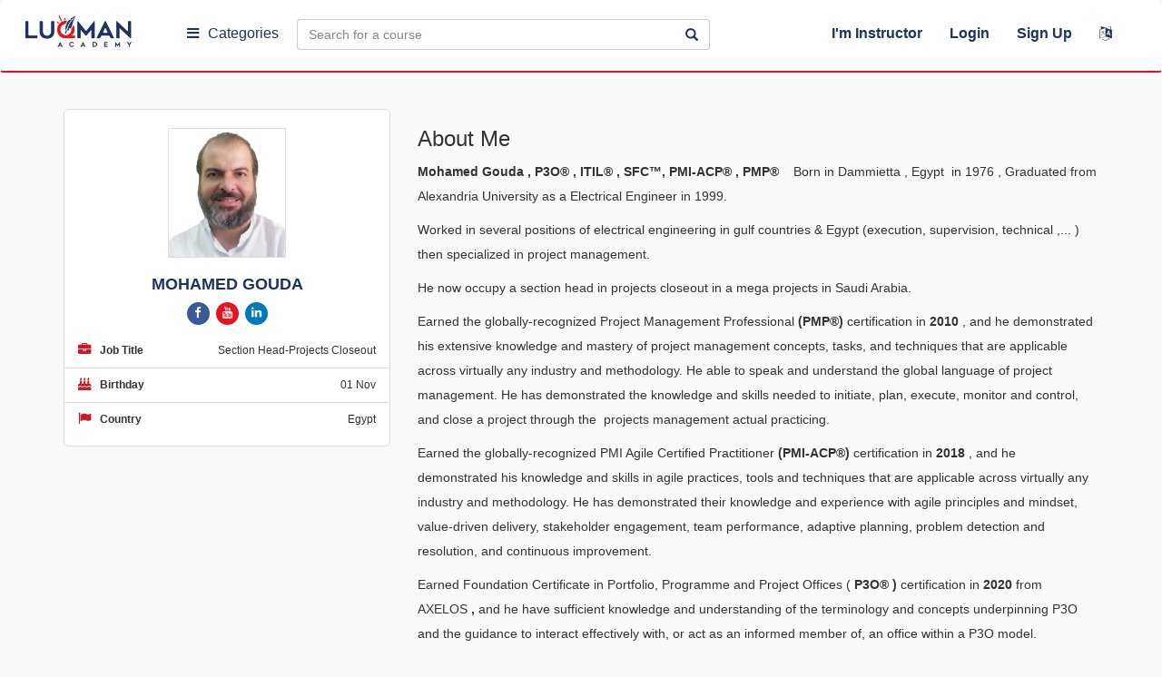

--- FILE ---
content_type: text/html; charset=UTF-8
request_url: https://luqmanacademy.com/profile/mohamed-gouda_1988sl661917a503fa6
body_size: 9006
content:
<!DOCTYPE html>
<html xmlns="http://www.w3.org/1999/xhtml">
<head>
    <meta charset="utf-8"/>
    <meta http-equiv="X-UA-Compatible" content="IE=edge"/>
    <meta name="viewport" content="width=device-width, initial-scale=1"/>
    
    
    <meta name="csrf-token" content="LspAiHsRjxMcfDEhX6nBVqFWh2X19WDGmENQlLvv"/>
    <meta name="base_url" content="https://luqmanacademy.com"/>
            <meta name="description" content="Mohamed Gouda , P3O® , ITIL® ,&nbsp;SFC™, PMI-ACP® , PMP®&nbsp; &nbsp; Born in Dammietta , Egypt&nbsp; in 1976 , Graduated from Alexandria University as a Electrical Engineer in 1999.
Worked in several positions of electrical engineering in gulf countries &amp; Egypt (execution, supervision, technical ,... ) then specialized in project management.
He now occupy a section head in projects closeout in a mega projects in Saudi Arabia.
Earned the globally-recognized Project Management Professional&nbsp;(PMP®)&nbsp;certification in&nbsp;2010&nbsp;, and he demonstrated his extensive knowledge and mastery of project management concepts, tasks, and techniques that are applicable across virtually any industry and methodology. He able to speak and understand the global language of project management. He has demonstrated the knowledge and skills needed to initiate, plan, execute, monitor and control, and close a project through the&nbsp; projects management actual practicing.
Earned the globally-recognized PMI Agile Certified Practitioner&nbsp;(PMI-ACP®)&nbsp;certification in&nbsp;2018&nbsp;, and he demonstrated his knowledge and skills in agile practices, tools and techniques that are applicable across virtually any industry and methodology. He has demonstrated their knowledge and experience with agile principles and mindset, value-driven delivery, stakeholder engagement, team performance, adaptive planning, problem detection and resolution, and continuous improvement.
Earned Foundation Certificate in Portfolio, Programme and Project Offices (&nbsp;P3O® )&nbsp;certification in&nbsp;2020&nbsp;from AXELOS&nbsp;,&nbsp;and he have sufficient knowledge and understanding of the terminology and concepts underpinning P3O and the guidance to interact effectively with, or act as an informed member of, an office within a P3O model.
Earned Foundation Certificate in&nbsp;ITIL® 4&nbsp;Foundation certification in 2021 from&nbsp;AXELOS&nbsp;&nbsp;and strengthen his knowledge of the structure and core principles of ITIL® practices for service management. This skills gained reflect an application of knowledge in a professional capacity and learning suited to their development needs.
el.
And now he is working a part time as a&nbsp;Project Management Practitioner Trainer&nbsp;beside preparing&nbsp;MSc&nbsp;in Project Management.

Certifications:
Portfolio, Programme and Project Offices Foundation&nbsp;P3O®
ITIL® 4&nbsp;Foundation certification
Project Management Professional&nbsp;PMP®&nbsp;
PMI-Agile Certified Practitioner&nbsp;PMI-ACP®
Scrum Fundamentals Certified&nbsp;&nbsp;SFC™
Six Sigma&nbsp;Yellow Belt Professional Certified." />
    <meta name="keywords" content="Mohamed Gouda Profile Luqman, Academy, online, training, e-learning, courses, udemy, project, management, pmp, fidic, planning, pmo, governance, business, primavera, risk, eot, ccp, cost, agile, scrum, lean, contract, delay analysis, لقمان, اكاديمي, كورسات, يوديمي, دورات, تدريب, المنتور, ادراك, رواق, حسوب, مهارة," />
    <meta property="og:url"                content="https://luqmanacademy.com" />
    <meta property="og:type"               content="E-Learning" />
    <meta property="og:title"              content="Mohamed Gouda|Luqman Academy" />
    <meta property="og:description"        content="Mohamed Gouda , P3O® , ITIL® ,&nbsp;SFC™, PMI-ACP® , PMP®&nbsp; &nbsp; Born in Dammietta , Egypt&nbsp; in 1976 , Graduated from Alexandria University as a Electrical Engineer in 1999.
Worked in several positions of electrical engineering in gulf countries &amp; Egypt (execution, supervision, technical ,... ) then specialized in project management.
He now occupy a section head in projects closeout in a mega projects in Saudi Arabia.
Earned the globally-recognized Project Management Professional&nbsp;(PMP®)&nbsp;certification in&nbsp;2010&nbsp;, and he demonstrated his extensive knowledge and mastery of project management concepts, tasks, and techniques that are applicable across virtually any industry and methodology. He able to speak and understand the global language of project management. He has demonstrated the knowledge and skills needed to initiate, plan, execute, monitor and control, and close a project through the&nbsp; projects management actual practicing.
Earned the globally-recognized PMI Agile Certified Practitioner&nbsp;(PMI-ACP®)&nbsp;certification in&nbsp;2018&nbsp;, and he demonstrated his knowledge and skills in agile practices, tools and techniques that are applicable across virtually any industry and methodology. He has demonstrated their knowledge and experience with agile principles and mindset, value-driven delivery, stakeholder engagement, team performance, adaptive planning, problem detection and resolution, and continuous improvement.
Earned Foundation Certificate in Portfolio, Programme and Project Offices (&nbsp;P3O® )&nbsp;certification in&nbsp;2020&nbsp;from AXELOS&nbsp;,&nbsp;and he have sufficient knowledge and understanding of the terminology and concepts underpinning P3O and the guidance to interact effectively with, or act as an informed member of, an office within a P3O model.
Earned Foundation Certificate in&nbsp;ITIL® 4&nbsp;Foundation certification in 2021 from&nbsp;AXELOS&nbsp;&nbsp;and strengthen his knowledge of the structure and core principles of ITIL® practices for service management. This skills gained reflect an application of knowledge in a professional capacity and learning suited to their development needs.
el.
And now he is working a part time as a&nbsp;Project Management Practitioner Trainer&nbsp;beside preparing&nbsp;MSc&nbsp;in Project Management.

Certifications:
Portfolio, Programme and Project Offices Foundation&nbsp;P3O®
ITIL® 4&nbsp;Foundation certification
Project Management Professional&nbsp;PMP®&nbsp;
PMI-Agile Certified Practitioner&nbsp;PMI-ACP®
Scrum Fundamentals Certified&nbsp;&nbsp;SFC™
Six Sigma&nbsp;Yellow Belt Professional Certified." />
    <meta property="og:keywords"           content="Mohamed Gouda Profile Luqman, Academy, online, training, e-learning, courses, udemy, project, management, pmp, fidic, planning, pmo, governance, business, primavera, risk, eot, ccp, cost, agile, scrum, lean, contract, delay analysis, لقمان, اكاديمي, كورسات, يوديمي, دورات, تدريب, المنتور, ادراك, رواق, حسوب, مهارة," />
    <meta property="og:image"              content="https://luqmanacademy.com/images/profiles/c05bbe20a3bbc784b8f173915dc5213808187890.jpg" />
    <title> Luqman Academy | Mohamed Gouda  </title>

    <link rel="shortcut icon" href="https://luqmanacademy.com/images/favicon.ico"/>


    <link href="https://luqmanacademy.com/css/bootstrap.min.css" rel="stylesheet"/>

    <link href="https://luqmanacademy.com/css/animate.css" rel="stylesheet"/>
    <link href="https://luqmanacademy.com/css/hover.css" rel="stylesheet"/>

    <link href="https://luqmanacademy.com/css/ie10-viewport-bug-workaround.css" rel="stylesheet"/>
    <link href="https://luqmanacademy.com/css/font-awesome.min.css" rel="stylesheet"/>
    <link href="https://luqmanacademy.com/css/build.css" rel="stylesheet"/>

    <link rel="stylesheet" type="text/css" href="https://luqmanacademy.com/css/style2.css"/>

    <link href="https://luqmanacademy.com/css/StyleSheet.css" rel="stylesheet"/>

    <link href="https://luqmanacademy.com/assets/bootstrap-notify-master/animate.css" rel="stylesheet"/>

    <link href="https://luqmanacademy.com/css/custome-sheet.css" rel="stylesheet"/>

    <link href="https://luqmanacademy.com/themes/css/new-style.css" rel="stylesheet"/>

    <link rel="stylesheet" href="https://luqmanacademy.com/themes/css/new-style-course.css">

    <script src="https://luqmanacademy.com/js/jquery.min.js"></script>


    <!-- Just for debugging purposes. Don't actually copy these 2 lines! -->
<!--[if lt IE 9]>
    <script src="https://luqmanacademy.com/js/ie8-responsive-file-warning.js"></script><![endif]-->
    <script src="https://luqmanacademy.com/js/ie-emulation-modes-warning.js"></script>
    <!-- HTML5 shim and Respond.js for IE8 support of HTML5 elements and media queries -->
    <!--[if lt IE 9]>
    <script src="https://oss.maxcdn.com/html5shiv/3.7.2/html5shiv.min.js"></script>
    <script src="https://oss.maxcdn.com/respond/1.4.2/respond.min.js"></script>
    <![endif]-->
        <link rel="stylesheet" href="https://luqmanacademy.com/css/redactor.css"/>
    <meta name="author" content="Luqman Academy"/>
    <meta name="application-name" content="Luqman Academy"/>
    <meta name="msapplication-starturl" content="https://luqmanacademy.com"/>
    <link rel="canonical" href="https://luqmanacademy.com"/>

</head>


<body class=" ">

<div class="resp">
    <div class="browse dropdown menu-tow">
        <a href="#" class=" dropdown-toggle" data-toggle="dropdown"><i class="fa fa-bars"></i></a>
    </div>
    <a href="https://luqmanacademy.com" class="logo">
        <img src="https://luqmanacademy.com/themes/images/logo.png">
    </a>
    <ul class="">
        <li>
                        <form id="change-language" action="https://luqmanacademy.com/change-language"
                  method="post">
                <input type="hidden" name="_token" value="LspAiHsRjxMcfDEhX6nBVqFWh2X19WDGmENQlLvv">
                <input type="hidden" name="lang"  value="ar"  >
                <a href="javascript:;" data-toggle="tooltip" data-placement="bottom"
                   onclick="document.getElementById('change-language').submit()"
                   data-original-title=" عربى ">
                    <i class="fa fa-language"></i></a>
            </form>
        </li>
    </ul>
</div>


<!-- start of header -->
<header class="hidecon">
    <input type="hidden" id="url" value="https://luqmanacademy.com">
    <input type="hidden" id="re-send" value="Resend Activation Email">
    

    <nav class="navbar navbar-findcond ">
        <div class="container-fluid">
            <div class="navbar-header">
                <button type="button" class="navbar-toggle collapsed" data-toggle="collapse" data-target="#navbar">
                    <span class="sr-only">Toggle navigation</span>
                    <span class="icon-bar"></span>
                    <span class="icon-bar"></span>
                    <span class="icon-bar"></span>
                </button>
                <a href="https://luqmanacademy.com" class="logo" title="Luqman Academy">
                    <img src="https://luqmanacademy.com/images/logo.png" title="Luqman Academy"
                         alt="Luqman Academy"/>
                </a>
            </div>

            <input type="hidden" id="remove-wishlist" value="Add To Wishlist"/>
            <input type="hidden" id="add-wishlist" value="Remove From Wishlist"/>

            <div class="navbar-collapse collapse " id="navbar">

                <div class="browse dropdown menu-one">
                    <a href="javascript:;" class=" dropdown-toggle" data-toggle="dropdown"><i
                                class="fa fa-bars"></i>Categories</a>

                    <ul class="dropdown-menu multi-level" role="menu" aria-labelledby="dropdownMenu">
                        
                        
                            
                                                            <li><a href="https://luqmanacademy.com/all-courses?category=4" title="Management">
                                        <img src="https://luqmanacademy.com/images/categories/048a0bc6bf86c84884bfca0c84aec00950185c49.png" alt="Management"
                                             title="Management"/>
                                        Management
                                    </a>
                                </li>
                                                    
                            
                                                            <li><a href="https://luqmanacademy.com/all-courses?category=5" title="IT">
                                        <img src="https://luqmanacademy.com/images/categories/1076e3dc14e9c586a297a1ea37950a3a8d95476f.png" alt="IT"
                                             title="IT"/>
                                        IT
                                    </a>
                                </li>
                                                    
                            
                                                            <li><a href="https://luqmanacademy.com/all-courses?category=6" title="Engineering">
                                        <img src="https://luqmanacademy.com/images/categories/be91b79552e56b5c6b3f9481a2342767cb831037.png" alt="Engineering"
                                             title="Engineering"/>
                                        Engineering
                                    </a>
                                </li>
                                                    
                            
                                                            <li><a href="https://luqmanacademy.com/all-courses?category=7" title="Soft Skills">
                                        <img src="https://luqmanacademy.com/images/categories/c65463ad0dfbf7838eced49b248867f3c7d263c1.png" alt="Soft Skills"
                                             title="Soft Skills"/>
                                        Soft Skills
                                    </a>
                                </li>
                                                    
                            
                                                            <li><a href="https://luqmanacademy.com/all-courses?category=8" title="Graphics">
                                        <img src="https://luqmanacademy.com/images/categories/6edf0d800305b44a957817524dd3ea73401d15d8.png" alt="Graphics"
                                             title="Graphics"/>
                                        Graphics
                                    </a>
                                </li>
                                                    
                    </ul>
                </div>

                <div class="browse dropdown menu-tow">
                    <a href="#" class=" dropdown-toggle" data-toggle="dropdown"><i class="fa fa-bars"></i>Browse</a>
                </div>

                <form id="search" action="https://luqmanacademy.com/search-results" method="get">
                    <div class="input-group">
                        <input type="text" value="" name="search" class="form-control"
                               placeholder="Search for a course"/>
                        <span onclick="document.getElementById('search').submit()" class="input-group-addon"><span
                                    class="glyphicon glyphicon-search"></span></span>
                    </div>
                </form>

                                    <ul class="fastlinks">
                        <li><a href="javascript:;"
                               onclick=" event.stopPropagation();$('#login-container').toggle();$('#reg-container').css('display','none');">
                                I&#039;m Instructor
                            </a>
                        </li>
                        <li class="dropdown">
                            <a href="javascript:;" class="dropdown-toggle" data-toggle="dropdown"
                               onclick="$('#login-container').toggle();$('#reg-container').css('display','none');">
                                Login</a>
                            <div class="dropdown-menu animated flipInX login-container"
                                 onclick=" event.stopPropagation();" role="menu" id="login-container">

                                <h4><b>Login to my account</b></h4>

                                <div class="col-md-12">
                                    <form method="POST" action="https://luqmanacademy.com/auth/sign-in" accept-charset="UTF-8" id="login"><input name="_token" type="hidden" value="LspAiHsRjxMcfDEhX6nBVqFWh2X19WDGmENQlLvv">
                                    <div class="form-horizontal">

                                        <input type="hidden" value="" class="timezone" name="timezone">

                                        <div class="form-group">
                                            <input type="email" name="email" id="email" required class="form-control"
                                                   placeholder="Email"/>
                                        </div>
                                        <div class="form-group">
                                            <input type="password" name="password" required id="password"
                                                   class="form-control" placeholder="Password"/>
                                        </div>







                                        <div class="form-group">
                                            <button class="btn btn-block">Login</button>
                                        </div>
                                        <div class="form-group">
                                            <div class="radio radio-custom radio-inline">
                                                <input type="radio" id="radio3" name="remember_me"
                                                       data-waschecked="false" value="option1"/>
                                                <label for="radio3">
                                                    Remember Me
                                                </label>
                                            </div>
                                            <a href=" https://luqmanacademy.com/password/reset"
                                               class="forget">Forget Password</a>
                                            <div id="remail">
                                            </div>
                                        </div>
                                        <div class="form-group">
                                            <div class="sep"></div>
                                        </div>
                                        <div class="form-group nomargin">
                                            <a href="javascript:;" style="color:#fff;margin:0 auto"
                                               onclick="$('#login-container').css('display','none');$('#reg-container').css('display','block');"><span
                                                        style="font-size: 14px;">
                                            Don&#039;t have an account?</span>
                                                Sign Up</a>
                                        </div>
                                    </div>
                                    </form>
                                </div>
                            </div>
                        </li>
                        <!--   -->
                        <li class="dropdown">
                            <a href="javascript:;" class="dropdown-toggle"
                               onclick="event.stopPropagation();$('#login-container').css('display','none');$('#reg-container').toggle();"
                            >Sign Up </a>
                            <div class="dropdown-menu animated flipInX reg-container " role="menu" id="reg-container"
                                 onclick=" event.stopPropagation();">
                                <h4><b>Sign Up Now !</b></h4>
                                <div class="col-md-12">
                                    <div class="form-horizontal">
                                        <form method="POST" action="https://luqmanacademy.com/join/store" accept-charset="UTF-8" prefix="{lang}" id="signup"><input name="_token" type="hidden" value="LspAiHsRjxMcfDEhX6nBVqFWh2X19WDGmENQlLvv">

                                        <input type="hidden" value="" class="timezone" name="timezone">

                                        <div class="form-group">
                                            <input type="text" class="form-control" name="name" required
                                                   placeholder="Full Name" value=""/>
                                        </div>
                                        <div class="form-group">
                                            <input type="email" name="email" class="form-control" id="emails" required
                                                   placeholder="Email"/>
                                        </div>
                                        <div class="form-group">
                                            <input type="password" name="password" class="form-control" required
                                                   placeholder="Password"/>
                                        </div>

                                        <div class="form-group" style="margin-bottom: 40px;">
                                            <label for="ReCaptcha">Recaptcha:</label>
                                            <script src="https://www.google.com/recaptcha/api.js?" async defer></script>

                                            <div data-sitekey="6LcJIZkUAAAAAMoPe0wmzOCprNCKieG24OG89D3l" class="g-recaptcha"></div>
                                        </div>

                                        <div class="form-group">
                                            <div class="sep"></div>
                                        </div>

                                        <div class="form-group">
                                            <div class="checkbox radio-custom">
                                                <p>By signing up, you agree to our <a
                                                            href="https://luqmanacademy.com/terms">Term of Use</a> and
                                                    <a href="https://luqmanacademy.com/terms">Privacy Policy</a></p>
                                            </div>
                                        </div>
                                        <div class="form-group">
                                            <button class="btn btn-block">Sign Up</button>
                                        </div>
                                        </form>
                                    </div>
                                </div>
                            </div>
                        </li>
                        <li>
                                                        <form id="change-language" action="https://luqmanacademy.com/change-language" method="post">
                                <input type="hidden" name="_token" value="LspAiHsRjxMcfDEhX6nBVqFWh2X19WDGmENQlLvv">
                                <input type="hidden" name="lang"  value="ar"  >
                                <a href="javascript:;" data-toggle="tooltip" data-placement="bottom"
                                   onclick="document.getElementById('change-language').submit()" data-original-title=
                                    عربى   ">
                                    <i class="fa fa-language"></i></a>
                            </form>
                        </li>
                    </ul>
                
            </div>

        </div>
    </nav>

</header>



        
<!-- end of header -->



<div class="fixed-menu" id="popup">

    <div class="child-menu">

        <span class="item-close">
            <i class="fa fa-times"></i>
        </span>

        
        <div class="menu-content-head">
                            <ul>

                    <li>
                        <div class="tap-menu open-list" data-menu="#user-register">
                            <img src="https://luqmanacademy.com/themes/images/user-m.svg" alt="...">
                        </div>
                        <span>Sign Up</span>
                    </li>
                    <li>
                        <div class="tap-menu open-list toto" data-menu="#user-login">
                            <img src="https://luqmanacademy.com/themes/images/user.svg" alt="...">
                        </div>
                        <span>Login</span>
                    </li>
                    <li>
                        <div class="tap-menu open-list" data-menu="#user-login">
                            <img src="https://luqmanacademy.com/themes/images/user-m.svg" alt="...">
                        </div>
                        <span>Instructor</span>
                    </li>
                </ul>
                    </div>

        
        <div class="menu-swipe-up">

            <div class="back-to">
                <img src="https://luqmanacademy.com/themes/images/next.svg" alt="">
                <span>back to main menu</span>
            </div>

            
            <div class="last-link" id="user-login">
                <ul class="fastlinks" style="/* margin: 10px; */">
                    <li>
                        <div class="dropdown-menu animated flipInX login-container" onclick=" event.stopPropagation();"
                             role="menu" id="login-container" style="display: block;margin: 0 10px;">
                            <h4><b>login-to</b></h4>
                            <div class="col-md-12">
                                <form method="POST" action="https://luqmanacademy.com/auth/sign-in" accept-charset="UTF-8" id="login-in-mob"><input name="_token" type="hidden" value="LspAiHsRjxMcfDEhX6nBVqFWh2X19WDGmENQlLvv">
                                <div class="form-horizontal">

                                    <input type="hidden" value="" class="timezone" name="timezone">

                                    <div class="form-group">
                                        <input type="email" name="email" id="email" required class="form-control"
                                               placeholder="Email"/>
                                    </div>
                                    <div class="form-group">
                                        <input type="password" name="password" required id="password"
                                               class="form-control" placeholder="Password"/>
                                    </div>







                                    <div class="form-group">
                                        <button type="submit" class="btn btn-block">Login</button>
                                    </div>
                                    <div class="form-group">
                                        <div class="radio radio-custom radio-inline">
                                            <input type="radio" id="radio3" name="remember_me"
                                                   data-waschecked="false" value="option1"/>
                                            <label for="radio3">
                                                Remember Me
                                            </label>
                                        </div>
                                        <a href=" https://luqmanacademy.com/password/reset"
                                           class="forget">Forget Password</a>
                                        <div id="remail">
                                        </div>
                                    </div>
                                    <div class="form-group">
                                        <div class="sep"></div>
                                    </div>
                                    <div class="form-group nomargin">
                                        <a href="javascript:;" style="color:#fff;margin:0 auto"
                                           onclick="$('#login-container').css('display','none');$('#reg-container').css('display','block');"><span
                                                    style="font-size: 14px;">
                                            Don&#039;t have an account?</span>
                                            Sign Up</a>
                                    </div>
                                </div>
                                </form>
                            </div>
                        </div>

                    </li>
                </ul>
            </div>

            
            <div class="last-link" id="user-register">
                <ul class="fastlinks" style="/* margin: 10px; */">

                    <li>
                        <div class="dropdown-menu animated flipInX login-container " role="menu" id="reg-container"
                             onclick=" event.stopPropagation();" style="display: block;margin: 0 10px;">
                            <h4><b>Sign Up Now !</b></h4>
                            <div class="col-md-12">
                                <div class="form-horizontal">
                                    <form method="POST" action="https://luqmanacademy.com/join/store" accept-charset="UTF-8" prefix="{lang}" id="signup-in-mob"><input name="_token" type="hidden" value="LspAiHsRjxMcfDEhX6nBVqFWh2X19WDGmENQlLvv">

                                    <input type="hidden" value="" class="timezone" name="timezone">

                                    <div class="form-group">
                                        <input type="text" class="form-control" name="name" required
                                               placeholder="Full Name" value=""/>
                                    </div>
                                    <div class="form-group">
                                        <input type="email" name="email" class="form-control" id="emails" required
                                               placeholder="Email"/>
                                    </div>
                                    <div class="form-group">
                                        <input type="password" name="password" class="form-control" required
                                               placeholder="Password"/>
                                    </div>

                                    <div class="form-group" style="margin-bottom: 40px;">
                                        <label for="ReCaptcha">Recaptcha:</label>
                                        <script src="https://www.google.com/recaptcha/api.js?" async defer></script>

                                        <div data-sitekey="6LcJIZkUAAAAAMoPe0wmzOCprNCKieG24OG89D3l" class="g-recaptcha"></div>
                                    </div>

                                    <div class="form-group">
                                        <div class="sep"></div>
                                    </div>
                                    <div class="form-group">
                                        <div class="checkbox radio-custom">
                                            <p>By signing up, you agree to our <a
                                                        href="https://luqmanacademy.com/terms">Term of Use</a> and
                                                <a href="https://luqmanacademy.com/terms">Privacy Policy</a></p>
                                        </div>
                                    </div>
                                    <div class="form-group">
                                        <button class="btn btn-block">Sign Up</button>
                                    </div>
                                    </form>
                                </div>
                            </div>
                        </div>
                    </li>
                    <!--   -->
                </ul>
            </div>

            
            
                <div class="last-link" id="sub-category-4">
                    <h5>Explore by Category</h5>
                    <ul>
                                            </ul>
                </div>
            
                <div class="last-link" id="sub-category-5">
                    <h5>Explore by Category</h5>
                    <ul>
                                            </ul>
                </div>
            
                <div class="last-link" id="sub-category-6">
                    <h5>Explore by Category</h5>
                    <ul>
                                            </ul>
                </div>
            
                <div class="last-link" id="sub-category-7">
                    <h5>Explore by Category</h5>
                    <ul>
                                            </ul>
                </div>
            
                <div class="last-link" id="sub-category-8">
                    <h5>Explore by Category</h5>
                    <ul>
                                            </ul>
                </div>
            
            

            <div class="last-link" id="cart-items">
                <div class="sk-nfl">
                    <div class="sk-nh">
                        <h2 class="sk-nht">cart-items</h2>
                    </div>
                </div>
            </div>
        </div>


        
        <div class="menu-content-body" style="position: relative;">

            <span class="title-cat">
              All Categories
            </span>

            <ul>

                
                
                    

                    
                        <li>
                            <a href="https://luqmanacademy.com/all-courses?category=4" title="Management">
                                <span>Management</span>
                                
                            </a>
                        </li>

                                    
                    

                    
                        <li>
                            <a href="https://luqmanacademy.com/all-courses?category=5" title="IT">
                                <span>IT</span>
                                
                            </a>
                        </li>

                                    
                    

                    
                        <li>
                            <a href="https://luqmanacademy.com/all-courses?category=6" title="Engineering">
                                <span>Engineering</span>
                                
                            </a>
                        </li>

                                    
                    

                    
                        <li>
                            <a href="https://luqmanacademy.com/all-courses?category=7" title="Soft Skills">
                                <span>Soft Skills</span>
                                
                            </a>
                        </li>

                                    
                    

                    
                        <li>
                            <a href="https://luqmanacademy.com/all-courses?category=8" title="Graphics">
                                <span>Graphics</span>
                                
                            </a>
                        </li>

                                    
            </ul>
        </div>

        
        <div class="menu-content-footer">

            <div class="item-foot">
                <div class="item-f">
                  <span>
                    <img src="https://luqmanacademy.com/themes/images/about.svg" alt="...">
                  </span>
                    <a href="https://luqmanacademy.com/about-us">Our Story</a></div>
                <div class="item-f">
                  <span>
                    <img src="https://luqmanacademy.com/themes/images/phone.svg" alt="...">
                  </span>
                    <a href="https://luqmanacademy.com/contact-us">Contact Us</a></div>
            </div>

                    </div>

    </div>
</div>
    <div class="site-body" id="profile">
        <div class="userProfileView-container">
            <div class="container">
                                <div class="userProfileAbout">
                    <div class="row">
                        <div class="col-sm-4">
                            <div class="profileBrief">
                                <img src="https://luqmanacademy.com/images/profiles/c05bbe20a3bbc784b8f173915dc5213808187890.jpg"  alt="Mohamed Gouda" title="Mohamed Gouda" class="userProfile-img" />
                                <h4 class="username">Mohamed Gouda</h4>
                                <ul class="social-links">

                                    
                                        
                                        <li class="
                                                                                                face
                                                ">
                                            <a href="https://www.facebook.com/m.mosaad.gouda" target="_blank" rel="nofollow"><i class="fa
                                                                                                                fa-facebook-f  "></i></a></li>
                                                



                                                                            
                                        
                                        <li class="
                                                                                                youtube
                                                ">
                                            <a href="https://www.youtube.com/channel/UCBFmvJi8am6y9DP8Htkl_6g" target="_blank" rel="nofollow"><i class="fa
                                                                                                            fa-youtube  "></i></a></li>
                                              



                                                                            
                                        
                                        <li class="
                                                                                                linked
                                                ">
                                            <a href="https://www.linkedin.com/in/mohamedgoudalink" target="_blank" rel="nofollow"><i class="fa
                                                                                                            fa-linkedin "></i></a></li>
                                                



                                                                            
                                                                            
                                </ul>


                                <ul class="userData-list">
                                    <li><i class="fa fa-briefcase"></i><b>Job Title</b><span class="pull-right">Section Head-Projects Closeout</span></li>
                                    <li><i class="fa fa-birthday-cake"></i><b>Birthday</b><span class="pull-right">01 Nov</span></li>
                                    <li><i class="fa fa-flag"></i><b>Country</b><span class="pull-right">Egypt</span></li>
                                </ul>
                                                                </div>

                        </div>


                        <div class="col-sm-8">
                            <div class="about-data">
                                <h3>About Me</h3>
                                <p width="70% !important"><p><strong>Mohamed Gouda , P3O® , ITIL<strong>® ,&nbsp;</strong>SFC™, PMI-ACP® , PMP®</strong>&nbsp; &nbsp; Born in Dammietta , Egypt&nbsp; in 1976 , Graduated from Alexandria University as a Electrical Engineer in 1999.</p>
<p>Worked in several positions of electrical engineering in gulf countries & Egypt (execution, supervision, technical ,... ) then specialized in project management.</p>
<p>He now occupy a section head in projects closeout in a mega projects in Saudi Arabia.</p>
<p>Earned the globally-recognized Project Management Professional<strong>&nbsp;(PMP®)&nbsp;</strong>certification in&nbsp;<strong>2010&nbsp;</strong>, and he demonstrated his extensive knowledge and mastery of project management concepts, tasks, and techniques that are applicable across virtually any industry and methodology. He able to speak and understand the global language of project management. He has demonstrated the knowledge and skills needed to initiate, plan, execute, monitor and control, and close a project through the&nbsp; projects management actual practicing.</p>
<p>Earned the globally-recognized PMI Agile Certified Practitioner<strong>&nbsp;(PMI-ACP®)&nbsp;</strong>certification in&nbsp;<strong>2018&nbsp;</strong>, and he demonstrated his knowledge and skills in agile practices, tools and techniques that are applicable across virtually any industry and methodology. He has demonstrated their knowledge and experience with agile principles and mindset, value-driven delivery, stakeholder engagement, team performance, adaptive planning, problem detection and resolution, and continuous improvement.</p>
<p>Earned Foundation Certificate in Portfolio, Programme and Project Offices (<strong>&nbsp;P3O® )&nbsp;</strong>certification in&nbsp;<strong>2020&nbsp;</strong>from AXELOS<strong>&nbsp;,&nbsp;</strong>and he have sufficient knowledge and understanding of the terminology and concepts underpinning P3O and the guidance to interact effectively with, or act as an informed member of, an office within a P3O model.</p>
<p>Earned Foundation Certificate in&nbsp;<strong>ITIL® 4</strong>&nbsp;Foundation certification in 2021 from&nbsp;<strong>AXELOS&nbsp;&nbsp;</strong>and strengthen his knowledge of the structure and core principles of ITIL® practices for service management. This skills gained reflect an application of knowledge in a professional capacity and learning suited to their development needs.</p>
<p>el.</p>
<p>And now he is working a part time as a&nbsp;<strong>Project Management Practitioner Trainer&nbsp;</strong>beside preparing&nbsp;<strong>MSc&nbsp;</strong>in Project Management.</p>
<p></p>
<p><strong>Certifications:</strong></p>
<p>Portfolio, Programme and Project Offices Foundation&nbsp;<strong>P3O®</strong></p>
<p><strong>ITIL® 4</strong>&nbsp;Foundation certification</p>
<p>Project Management Professional&nbsp;<strong>PMP</strong>®&nbsp;</p>
<p>PMI-Agile Certified Practitioner&nbsp;<strong>PMI-ACP</strong>®</p>
<p>Scrum Fundamentals Certified&nbsp;&nbsp;<strong>SFC™</strong></p>
<p><strong>Six Sigma</strong>&nbsp;Yellow Belt Professional Certified.<br></p></p>
                            </div>
                        </div>

                        <div class="col-xs-8">
                                                        <ul class="about-icons-list">

                                <li class="col-sm-3 col-xs-12">
                                    <img src="https://luqmanacademy.com/images/img25.ico" class="about-icon" alt="Courses" title="Courses" />
                                    <h3>5</h3>
                                    <p>Courses</p>
                                </li>

                                <li class="col-sm-3 col-xs-12">
                                    <img src="https://luqmanacademy.com/images/img15.png" class="about-icon" alt="Total Review" title="Total Review" />
                                    <h3>372</h3>
                                    <p>Total Review</p>
                                </li>
                                <li class="col-sm-3 col-xs-12">
                                    <img src="https://luqmanacademy.com/images/img16.png" class="about-icon" alt="Total Students" title="Total Students" />
                                    <h3>4681</h3>
                                    <p>Total Students</p>
                                </li>

                            </ul>
                                                        </div>

                    </div>
                </div>

                                    <div class="course-search" >
                        <h1 class="title text-center">Courses Taught By

                            Mohamed

                        </h1>

                        <div class="all-results">Results (2)</div>
                        <div class="search-result-container" id="fixJoin">
                            <div class="row">

                                                                                                            <div class="col-sm-4 animated fadeInUp">
                                            <div class="search-result-item">
                                                                                                <a href="https://luqmanacademy.com/course?course=_540sl696e96e497d9b">
                                                    <img src="https://luqmanacademy.com/courses/introduction-to-pmo-540/images/b90719b30bab6c79e735bc31414f0d60177e94d6.jpg"  class="item-img" title="Introduction to PMO" alt="Introduction to PMO" />
                                                </a>
                                                <div class="topRateCaption">
                                                    <div class="topRate-row">
                                                        <div class="by-data">
                                                            <a href="https://luqmanacademy.com/profile/1988"  title="Mohamed Gouda">
                                                                                                                                <img src="https://luqmanacademy.com/images/profiles/c05bbe20a3bbc784b8f173915dc5213808187890.jpg" alt="Mohamed Gouda" title="Mohamed Gouda" />
                                                                    <p>
                                                                        By:
                                                                        Mohamed Gouda
                                                                        <br />
                                                                        <span>Section Head-Projects Closeout</span>
                                                                    </p>
                                                            </a>
                                                        </div>
                                                                                                            </div>
                                                    <a href="https://luqmanacademy.com/course?course=_540sl696e96e49846a" title="Introduction to PMO"><h5>
                                                            Introduction to PMO
                                                        </h5></a>
                                                    <div class="topRate-row">
                                                        <p class="pop-data stars">
                                                                                                                                                                                                <i class="fa fa-star active"></i>
                                                                                                                                                                                                                                                                <i class="fa fa-star active"></i>
                                                                                                                                                                                                                                                                <i class="fa fa-star active"></i>
                                                                                                                                                                                                                                                                <i class="fa fa-star active"></i>
                                                                                                                                                                                                                                                                <i class="fa fa-star active"></i>
                                                                                                                            
                                                            <span>(128  Reviews)</span>
                                                        </p>
                                                        <p class="pop-data users ">
                                                            <i class="fa fa-users"></i>
                                                            <span>1227</span>
                                                        </p>
                                                    </div>
                                                    <div class="topRate-row">
                                                        <p class="pop-data pull-left">
                                                            <a href="https://luqmanacademy.com/course?course=_540sl696e96e49dbc6"
                                                               title="Introduction to PMO" class="btn pull-left" >
                                                                more</a>
                                                        </p>
                                                        <span class="price pull-right">
                                                                  <a href="https://luqmanacademy.com/course?course=_540sl696e96e49dc93"
                                                                     title="Introduction to PMO"><b class="green">Free</b>

                                                                                                                              </a>
                                                        </span>
                                                    </div>
                                                </div>
                                            </div>
                                        </div>
                                                                            <div class="col-sm-4 animated fadeInUp">
                                            <div class="search-result-item">
                                                                                                <a href="https://luqmanacademy.com/course?course=introduction-to-agile-project-management_149sl696e96e49fb91">
                                                    <img src="https://luqmanacademy.com/courses/introduction-to-agile-project-management-149/images/b736c475d793821895609d4fc36a4fd02aa37b39.jpg"  class="item-img" title="Introduction to Agile Project Management" alt="Introduction to Agile Project Management" />
                                                </a>
                                                <div class="topRateCaption">
                                                    <div class="topRate-row">
                                                        <div class="by-data">
                                                            <a href="https://luqmanacademy.com/profile/1988"  title="Mohamed Gouda">
                                                                                                                                <img src="https://luqmanacademy.com/images/profiles/c05bbe20a3bbc784b8f173915dc5213808187890.jpg" alt="Mohamed Gouda" title="Mohamed Gouda" />
                                                                    <p>
                                                                        By:
                                                                        Mohamed Gouda
                                                                        <br />
                                                                        <span>Section Head-Projects Closeout</span>
                                                                    </p>
                                                            </a>
                                                        </div>
                                                                                                            </div>
                                                    <a href="https://luqmanacademy.com/course?course=introduction-to-agile-project-management_149sl696e96e49fe9b" title="Introduction to Agile Project Management"><h5>
                                                            Introduction to Agile Project Management
                                                        </h5></a>
                                                    <div class="topRate-row">
                                                        <p class="pop-data stars">
                                                                                                                                                                                                <i class="fa fa-star active"></i>
                                                                                                                                                                                                                                                                <i class="fa fa-star active"></i>
                                                                                                                                                                                                                                                                <i class="fa fa-star active"></i>
                                                                                                                                                                                                                                                                <i class="fa fa-star active"></i>
                                                                                                                                                                                                                                                                <i class="fa fa-star active"></i>
                                                                                                                            
                                                            <span>(244  Reviews)</span>
                                                        </p>
                                                        <p class="pop-data users ">
                                                            <i class="fa fa-users"></i>
                                                            <span>3454</span>
                                                        </p>
                                                    </div>
                                                    <div class="topRate-row">
                                                        <p class="pop-data pull-left">
                                                            <a href="https://luqmanacademy.com/course?course=introduction-to-agile-project-management_149sl696e96e4acff5"
                                                               title="Introduction to Agile Project Management" class="btn pull-left" >
                                                                more</a>
                                                        </p>
                                                        <span class="price pull-right">
                                                                  <a href="https://luqmanacademy.com/course?course=introduction-to-agile-project-management_149sl696e96e4ad0d1"
                                                                     title="Introduction to Agile Project Management"><b class="green">Free</b>

                                                                                                                              </a>
                                                        </span>
                                                    </div>
                                                </div>
                                            </div>
                                        </div>
                                    
                                
                            </div>

                        </div>

                    </div>
                                            </div>
        </div>
    </div>
<!-- start of footer -->
<footer style="position: relative;">
    <div class="copyrights">
        <div class="container">
            <ul class="pull-right">
                <li><a href="https://luqmanacademy.com/about-us"
                       title="Our Story">Our Story</a></li>
                <li><a href="https://luqmanacademy.com/terms"
                       title="Terms Of Use">Terms Of Use</a></li>
                <li><a href="https://luqmanacademy.com/faq" title="FAQ">FAQ</a></li>
                <li><a href="https://luqmanacademy.com/contact-us"
                       title="Contact Us">Contact Us</a></li>
            </ul>
            <p class="pull-left">  Copyrights 2026
                <span>Luqman Academy</span></p>
        </div>
    </div>
</footer>
<!-- end of footer -->

<script src="https://luqmanacademy.com/js/bootstrap.min.js"></script>

<!-- IE10 viewport hack for Surface/desktop Windows 8 bug -->
<script src="https://luqmanacademy.com/js/ie10-viewport-bug-workaround.js"></script>
<script src="https://luqmanacademy.com/js/jquery.easing.min.js"></script>
<script src="https://luqmanacademy.com/scripts/main.js"></script>
<script src="https://luqmanacademy.com/js/JavaScript.js"></script>
<script src="https://luqmanacademy.com/assets/bootstrap-notify-master/bootstrap-notify.min.js"></script>


<script src="https://luqmanacademy.com/js/moment.min.js"></script>
<script src="https://luqmanacademy.com/js/develop.js"></script>

<!-- Global site tag (gtag.js) - Google Analytics -->
<script async src="https://www.googletagmanager.com/gtag/js?id=UA-143790568-1"></script>
<script>
    window.dataLayer = window.dataLayer || [];

    function gtag() {
        dataLayer.push(arguments);
    }

    gtag('js', new Date());
    gtag('config', 'UA-143790568-1');
</script>


<script src="//cdnjs.cloudflare.com/ajax/libs/moment.js/2.17.1/moment.min.js"></script>
<script src="//cdnjs.cloudflare.com/ajax/libs/moment-timezone/0.5.11/moment-timezone-with-data-2010-2020.min.js"></script>
<script>
    var timezone = moment.tz.guess();
    $(".timezone").val(timezone);
</script>

    
    <script>

    
    </script>





        <script src="https://luqmanacademy.com/js/redactor.min.js"></script>
    <script>

        $(document).ready(function() {
            $('#chkEnroll').change(function() {
                $("#enrolled").toggle();
            });
        });
    </script>


<script src="https://luqmanacademy.com/themes/js/JavaScript.js"></script>

<script>

    function getUserCart() {

        $(".menu-body-to-removed").remove();

        var CSRF_TOKEN = $('meta[name="csrf-token"]').attr('content');

        $.ajax({
            type: 'post',
            url: '/get-user-cart',
            data: {_token: CSRF_TOKEN},
            beforeSend: function (xhr, opts) {
                $(".car-menu-loader").show();
            },
            success: function (data) {
                $(".car-menu-loader").hide();
                $("#cart-menu").html(data);
            }
        });

    }

    function deleteNotifiyAc(value) {
        $.ajax({
            type: 'post',
            url: "/readNotification/"+value,
            data: {
                "_token": "LspAiHsRjxMcfDEhX6nBVqFWh2X19WDGmENQlLvv",
                notification_id : value
            },
            success: function (data) {
                $(".deleteNotificationAc").hide();
            }
        });
    }

    function removeNotificationDiv() {
        $("#deleteNotificationDiv").remove();
        $("body").removeClass("hasnoti");

    }


</script>

</body>
</html>


--- FILE ---
content_type: text/html; charset=utf-8
request_url: https://www.google.com/recaptcha/api2/anchor?ar=1&k=6LcJIZkUAAAAAMoPe0wmzOCprNCKieG24OG89D3l&co=aHR0cHM6Ly9sdXFtYW5hY2FkZW15LmNvbTo0NDM.&hl=en&v=PoyoqOPhxBO7pBk68S4YbpHZ&size=normal&anchor-ms=20000&execute-ms=30000&cb=19w4nxgq4c2n
body_size: 49628
content:
<!DOCTYPE HTML><html dir="ltr" lang="en"><head><meta http-equiv="Content-Type" content="text/html; charset=UTF-8">
<meta http-equiv="X-UA-Compatible" content="IE=edge">
<title>reCAPTCHA</title>
<style type="text/css">
/* cyrillic-ext */
@font-face {
  font-family: 'Roboto';
  font-style: normal;
  font-weight: 400;
  font-stretch: 100%;
  src: url(//fonts.gstatic.com/s/roboto/v48/KFO7CnqEu92Fr1ME7kSn66aGLdTylUAMa3GUBHMdazTgWw.woff2) format('woff2');
  unicode-range: U+0460-052F, U+1C80-1C8A, U+20B4, U+2DE0-2DFF, U+A640-A69F, U+FE2E-FE2F;
}
/* cyrillic */
@font-face {
  font-family: 'Roboto';
  font-style: normal;
  font-weight: 400;
  font-stretch: 100%;
  src: url(//fonts.gstatic.com/s/roboto/v48/KFO7CnqEu92Fr1ME7kSn66aGLdTylUAMa3iUBHMdazTgWw.woff2) format('woff2');
  unicode-range: U+0301, U+0400-045F, U+0490-0491, U+04B0-04B1, U+2116;
}
/* greek-ext */
@font-face {
  font-family: 'Roboto';
  font-style: normal;
  font-weight: 400;
  font-stretch: 100%;
  src: url(//fonts.gstatic.com/s/roboto/v48/KFO7CnqEu92Fr1ME7kSn66aGLdTylUAMa3CUBHMdazTgWw.woff2) format('woff2');
  unicode-range: U+1F00-1FFF;
}
/* greek */
@font-face {
  font-family: 'Roboto';
  font-style: normal;
  font-weight: 400;
  font-stretch: 100%;
  src: url(//fonts.gstatic.com/s/roboto/v48/KFO7CnqEu92Fr1ME7kSn66aGLdTylUAMa3-UBHMdazTgWw.woff2) format('woff2');
  unicode-range: U+0370-0377, U+037A-037F, U+0384-038A, U+038C, U+038E-03A1, U+03A3-03FF;
}
/* math */
@font-face {
  font-family: 'Roboto';
  font-style: normal;
  font-weight: 400;
  font-stretch: 100%;
  src: url(//fonts.gstatic.com/s/roboto/v48/KFO7CnqEu92Fr1ME7kSn66aGLdTylUAMawCUBHMdazTgWw.woff2) format('woff2');
  unicode-range: U+0302-0303, U+0305, U+0307-0308, U+0310, U+0312, U+0315, U+031A, U+0326-0327, U+032C, U+032F-0330, U+0332-0333, U+0338, U+033A, U+0346, U+034D, U+0391-03A1, U+03A3-03A9, U+03B1-03C9, U+03D1, U+03D5-03D6, U+03F0-03F1, U+03F4-03F5, U+2016-2017, U+2034-2038, U+203C, U+2040, U+2043, U+2047, U+2050, U+2057, U+205F, U+2070-2071, U+2074-208E, U+2090-209C, U+20D0-20DC, U+20E1, U+20E5-20EF, U+2100-2112, U+2114-2115, U+2117-2121, U+2123-214F, U+2190, U+2192, U+2194-21AE, U+21B0-21E5, U+21F1-21F2, U+21F4-2211, U+2213-2214, U+2216-22FF, U+2308-230B, U+2310, U+2319, U+231C-2321, U+2336-237A, U+237C, U+2395, U+239B-23B7, U+23D0, U+23DC-23E1, U+2474-2475, U+25AF, U+25B3, U+25B7, U+25BD, U+25C1, U+25CA, U+25CC, U+25FB, U+266D-266F, U+27C0-27FF, U+2900-2AFF, U+2B0E-2B11, U+2B30-2B4C, U+2BFE, U+3030, U+FF5B, U+FF5D, U+1D400-1D7FF, U+1EE00-1EEFF;
}
/* symbols */
@font-face {
  font-family: 'Roboto';
  font-style: normal;
  font-weight: 400;
  font-stretch: 100%;
  src: url(//fonts.gstatic.com/s/roboto/v48/KFO7CnqEu92Fr1ME7kSn66aGLdTylUAMaxKUBHMdazTgWw.woff2) format('woff2');
  unicode-range: U+0001-000C, U+000E-001F, U+007F-009F, U+20DD-20E0, U+20E2-20E4, U+2150-218F, U+2190, U+2192, U+2194-2199, U+21AF, U+21E6-21F0, U+21F3, U+2218-2219, U+2299, U+22C4-22C6, U+2300-243F, U+2440-244A, U+2460-24FF, U+25A0-27BF, U+2800-28FF, U+2921-2922, U+2981, U+29BF, U+29EB, U+2B00-2BFF, U+4DC0-4DFF, U+FFF9-FFFB, U+10140-1018E, U+10190-1019C, U+101A0, U+101D0-101FD, U+102E0-102FB, U+10E60-10E7E, U+1D2C0-1D2D3, U+1D2E0-1D37F, U+1F000-1F0FF, U+1F100-1F1AD, U+1F1E6-1F1FF, U+1F30D-1F30F, U+1F315, U+1F31C, U+1F31E, U+1F320-1F32C, U+1F336, U+1F378, U+1F37D, U+1F382, U+1F393-1F39F, U+1F3A7-1F3A8, U+1F3AC-1F3AF, U+1F3C2, U+1F3C4-1F3C6, U+1F3CA-1F3CE, U+1F3D4-1F3E0, U+1F3ED, U+1F3F1-1F3F3, U+1F3F5-1F3F7, U+1F408, U+1F415, U+1F41F, U+1F426, U+1F43F, U+1F441-1F442, U+1F444, U+1F446-1F449, U+1F44C-1F44E, U+1F453, U+1F46A, U+1F47D, U+1F4A3, U+1F4B0, U+1F4B3, U+1F4B9, U+1F4BB, U+1F4BF, U+1F4C8-1F4CB, U+1F4D6, U+1F4DA, U+1F4DF, U+1F4E3-1F4E6, U+1F4EA-1F4ED, U+1F4F7, U+1F4F9-1F4FB, U+1F4FD-1F4FE, U+1F503, U+1F507-1F50B, U+1F50D, U+1F512-1F513, U+1F53E-1F54A, U+1F54F-1F5FA, U+1F610, U+1F650-1F67F, U+1F687, U+1F68D, U+1F691, U+1F694, U+1F698, U+1F6AD, U+1F6B2, U+1F6B9-1F6BA, U+1F6BC, U+1F6C6-1F6CF, U+1F6D3-1F6D7, U+1F6E0-1F6EA, U+1F6F0-1F6F3, U+1F6F7-1F6FC, U+1F700-1F7FF, U+1F800-1F80B, U+1F810-1F847, U+1F850-1F859, U+1F860-1F887, U+1F890-1F8AD, U+1F8B0-1F8BB, U+1F8C0-1F8C1, U+1F900-1F90B, U+1F93B, U+1F946, U+1F984, U+1F996, U+1F9E9, U+1FA00-1FA6F, U+1FA70-1FA7C, U+1FA80-1FA89, U+1FA8F-1FAC6, U+1FACE-1FADC, U+1FADF-1FAE9, U+1FAF0-1FAF8, U+1FB00-1FBFF;
}
/* vietnamese */
@font-face {
  font-family: 'Roboto';
  font-style: normal;
  font-weight: 400;
  font-stretch: 100%;
  src: url(//fonts.gstatic.com/s/roboto/v48/KFO7CnqEu92Fr1ME7kSn66aGLdTylUAMa3OUBHMdazTgWw.woff2) format('woff2');
  unicode-range: U+0102-0103, U+0110-0111, U+0128-0129, U+0168-0169, U+01A0-01A1, U+01AF-01B0, U+0300-0301, U+0303-0304, U+0308-0309, U+0323, U+0329, U+1EA0-1EF9, U+20AB;
}
/* latin-ext */
@font-face {
  font-family: 'Roboto';
  font-style: normal;
  font-weight: 400;
  font-stretch: 100%;
  src: url(//fonts.gstatic.com/s/roboto/v48/KFO7CnqEu92Fr1ME7kSn66aGLdTylUAMa3KUBHMdazTgWw.woff2) format('woff2');
  unicode-range: U+0100-02BA, U+02BD-02C5, U+02C7-02CC, U+02CE-02D7, U+02DD-02FF, U+0304, U+0308, U+0329, U+1D00-1DBF, U+1E00-1E9F, U+1EF2-1EFF, U+2020, U+20A0-20AB, U+20AD-20C0, U+2113, U+2C60-2C7F, U+A720-A7FF;
}
/* latin */
@font-face {
  font-family: 'Roboto';
  font-style: normal;
  font-weight: 400;
  font-stretch: 100%;
  src: url(//fonts.gstatic.com/s/roboto/v48/KFO7CnqEu92Fr1ME7kSn66aGLdTylUAMa3yUBHMdazQ.woff2) format('woff2');
  unicode-range: U+0000-00FF, U+0131, U+0152-0153, U+02BB-02BC, U+02C6, U+02DA, U+02DC, U+0304, U+0308, U+0329, U+2000-206F, U+20AC, U+2122, U+2191, U+2193, U+2212, U+2215, U+FEFF, U+FFFD;
}
/* cyrillic-ext */
@font-face {
  font-family: 'Roboto';
  font-style: normal;
  font-weight: 500;
  font-stretch: 100%;
  src: url(//fonts.gstatic.com/s/roboto/v48/KFO7CnqEu92Fr1ME7kSn66aGLdTylUAMa3GUBHMdazTgWw.woff2) format('woff2');
  unicode-range: U+0460-052F, U+1C80-1C8A, U+20B4, U+2DE0-2DFF, U+A640-A69F, U+FE2E-FE2F;
}
/* cyrillic */
@font-face {
  font-family: 'Roboto';
  font-style: normal;
  font-weight: 500;
  font-stretch: 100%;
  src: url(//fonts.gstatic.com/s/roboto/v48/KFO7CnqEu92Fr1ME7kSn66aGLdTylUAMa3iUBHMdazTgWw.woff2) format('woff2');
  unicode-range: U+0301, U+0400-045F, U+0490-0491, U+04B0-04B1, U+2116;
}
/* greek-ext */
@font-face {
  font-family: 'Roboto';
  font-style: normal;
  font-weight: 500;
  font-stretch: 100%;
  src: url(//fonts.gstatic.com/s/roboto/v48/KFO7CnqEu92Fr1ME7kSn66aGLdTylUAMa3CUBHMdazTgWw.woff2) format('woff2');
  unicode-range: U+1F00-1FFF;
}
/* greek */
@font-face {
  font-family: 'Roboto';
  font-style: normal;
  font-weight: 500;
  font-stretch: 100%;
  src: url(//fonts.gstatic.com/s/roboto/v48/KFO7CnqEu92Fr1ME7kSn66aGLdTylUAMa3-UBHMdazTgWw.woff2) format('woff2');
  unicode-range: U+0370-0377, U+037A-037F, U+0384-038A, U+038C, U+038E-03A1, U+03A3-03FF;
}
/* math */
@font-face {
  font-family: 'Roboto';
  font-style: normal;
  font-weight: 500;
  font-stretch: 100%;
  src: url(//fonts.gstatic.com/s/roboto/v48/KFO7CnqEu92Fr1ME7kSn66aGLdTylUAMawCUBHMdazTgWw.woff2) format('woff2');
  unicode-range: U+0302-0303, U+0305, U+0307-0308, U+0310, U+0312, U+0315, U+031A, U+0326-0327, U+032C, U+032F-0330, U+0332-0333, U+0338, U+033A, U+0346, U+034D, U+0391-03A1, U+03A3-03A9, U+03B1-03C9, U+03D1, U+03D5-03D6, U+03F0-03F1, U+03F4-03F5, U+2016-2017, U+2034-2038, U+203C, U+2040, U+2043, U+2047, U+2050, U+2057, U+205F, U+2070-2071, U+2074-208E, U+2090-209C, U+20D0-20DC, U+20E1, U+20E5-20EF, U+2100-2112, U+2114-2115, U+2117-2121, U+2123-214F, U+2190, U+2192, U+2194-21AE, U+21B0-21E5, U+21F1-21F2, U+21F4-2211, U+2213-2214, U+2216-22FF, U+2308-230B, U+2310, U+2319, U+231C-2321, U+2336-237A, U+237C, U+2395, U+239B-23B7, U+23D0, U+23DC-23E1, U+2474-2475, U+25AF, U+25B3, U+25B7, U+25BD, U+25C1, U+25CA, U+25CC, U+25FB, U+266D-266F, U+27C0-27FF, U+2900-2AFF, U+2B0E-2B11, U+2B30-2B4C, U+2BFE, U+3030, U+FF5B, U+FF5D, U+1D400-1D7FF, U+1EE00-1EEFF;
}
/* symbols */
@font-face {
  font-family: 'Roboto';
  font-style: normal;
  font-weight: 500;
  font-stretch: 100%;
  src: url(//fonts.gstatic.com/s/roboto/v48/KFO7CnqEu92Fr1ME7kSn66aGLdTylUAMaxKUBHMdazTgWw.woff2) format('woff2');
  unicode-range: U+0001-000C, U+000E-001F, U+007F-009F, U+20DD-20E0, U+20E2-20E4, U+2150-218F, U+2190, U+2192, U+2194-2199, U+21AF, U+21E6-21F0, U+21F3, U+2218-2219, U+2299, U+22C4-22C6, U+2300-243F, U+2440-244A, U+2460-24FF, U+25A0-27BF, U+2800-28FF, U+2921-2922, U+2981, U+29BF, U+29EB, U+2B00-2BFF, U+4DC0-4DFF, U+FFF9-FFFB, U+10140-1018E, U+10190-1019C, U+101A0, U+101D0-101FD, U+102E0-102FB, U+10E60-10E7E, U+1D2C0-1D2D3, U+1D2E0-1D37F, U+1F000-1F0FF, U+1F100-1F1AD, U+1F1E6-1F1FF, U+1F30D-1F30F, U+1F315, U+1F31C, U+1F31E, U+1F320-1F32C, U+1F336, U+1F378, U+1F37D, U+1F382, U+1F393-1F39F, U+1F3A7-1F3A8, U+1F3AC-1F3AF, U+1F3C2, U+1F3C4-1F3C6, U+1F3CA-1F3CE, U+1F3D4-1F3E0, U+1F3ED, U+1F3F1-1F3F3, U+1F3F5-1F3F7, U+1F408, U+1F415, U+1F41F, U+1F426, U+1F43F, U+1F441-1F442, U+1F444, U+1F446-1F449, U+1F44C-1F44E, U+1F453, U+1F46A, U+1F47D, U+1F4A3, U+1F4B0, U+1F4B3, U+1F4B9, U+1F4BB, U+1F4BF, U+1F4C8-1F4CB, U+1F4D6, U+1F4DA, U+1F4DF, U+1F4E3-1F4E6, U+1F4EA-1F4ED, U+1F4F7, U+1F4F9-1F4FB, U+1F4FD-1F4FE, U+1F503, U+1F507-1F50B, U+1F50D, U+1F512-1F513, U+1F53E-1F54A, U+1F54F-1F5FA, U+1F610, U+1F650-1F67F, U+1F687, U+1F68D, U+1F691, U+1F694, U+1F698, U+1F6AD, U+1F6B2, U+1F6B9-1F6BA, U+1F6BC, U+1F6C6-1F6CF, U+1F6D3-1F6D7, U+1F6E0-1F6EA, U+1F6F0-1F6F3, U+1F6F7-1F6FC, U+1F700-1F7FF, U+1F800-1F80B, U+1F810-1F847, U+1F850-1F859, U+1F860-1F887, U+1F890-1F8AD, U+1F8B0-1F8BB, U+1F8C0-1F8C1, U+1F900-1F90B, U+1F93B, U+1F946, U+1F984, U+1F996, U+1F9E9, U+1FA00-1FA6F, U+1FA70-1FA7C, U+1FA80-1FA89, U+1FA8F-1FAC6, U+1FACE-1FADC, U+1FADF-1FAE9, U+1FAF0-1FAF8, U+1FB00-1FBFF;
}
/* vietnamese */
@font-face {
  font-family: 'Roboto';
  font-style: normal;
  font-weight: 500;
  font-stretch: 100%;
  src: url(//fonts.gstatic.com/s/roboto/v48/KFO7CnqEu92Fr1ME7kSn66aGLdTylUAMa3OUBHMdazTgWw.woff2) format('woff2');
  unicode-range: U+0102-0103, U+0110-0111, U+0128-0129, U+0168-0169, U+01A0-01A1, U+01AF-01B0, U+0300-0301, U+0303-0304, U+0308-0309, U+0323, U+0329, U+1EA0-1EF9, U+20AB;
}
/* latin-ext */
@font-face {
  font-family: 'Roboto';
  font-style: normal;
  font-weight: 500;
  font-stretch: 100%;
  src: url(//fonts.gstatic.com/s/roboto/v48/KFO7CnqEu92Fr1ME7kSn66aGLdTylUAMa3KUBHMdazTgWw.woff2) format('woff2');
  unicode-range: U+0100-02BA, U+02BD-02C5, U+02C7-02CC, U+02CE-02D7, U+02DD-02FF, U+0304, U+0308, U+0329, U+1D00-1DBF, U+1E00-1E9F, U+1EF2-1EFF, U+2020, U+20A0-20AB, U+20AD-20C0, U+2113, U+2C60-2C7F, U+A720-A7FF;
}
/* latin */
@font-face {
  font-family: 'Roboto';
  font-style: normal;
  font-weight: 500;
  font-stretch: 100%;
  src: url(//fonts.gstatic.com/s/roboto/v48/KFO7CnqEu92Fr1ME7kSn66aGLdTylUAMa3yUBHMdazQ.woff2) format('woff2');
  unicode-range: U+0000-00FF, U+0131, U+0152-0153, U+02BB-02BC, U+02C6, U+02DA, U+02DC, U+0304, U+0308, U+0329, U+2000-206F, U+20AC, U+2122, U+2191, U+2193, U+2212, U+2215, U+FEFF, U+FFFD;
}
/* cyrillic-ext */
@font-face {
  font-family: 'Roboto';
  font-style: normal;
  font-weight: 900;
  font-stretch: 100%;
  src: url(//fonts.gstatic.com/s/roboto/v48/KFO7CnqEu92Fr1ME7kSn66aGLdTylUAMa3GUBHMdazTgWw.woff2) format('woff2');
  unicode-range: U+0460-052F, U+1C80-1C8A, U+20B4, U+2DE0-2DFF, U+A640-A69F, U+FE2E-FE2F;
}
/* cyrillic */
@font-face {
  font-family: 'Roboto';
  font-style: normal;
  font-weight: 900;
  font-stretch: 100%;
  src: url(//fonts.gstatic.com/s/roboto/v48/KFO7CnqEu92Fr1ME7kSn66aGLdTylUAMa3iUBHMdazTgWw.woff2) format('woff2');
  unicode-range: U+0301, U+0400-045F, U+0490-0491, U+04B0-04B1, U+2116;
}
/* greek-ext */
@font-face {
  font-family: 'Roboto';
  font-style: normal;
  font-weight: 900;
  font-stretch: 100%;
  src: url(//fonts.gstatic.com/s/roboto/v48/KFO7CnqEu92Fr1ME7kSn66aGLdTylUAMa3CUBHMdazTgWw.woff2) format('woff2');
  unicode-range: U+1F00-1FFF;
}
/* greek */
@font-face {
  font-family: 'Roboto';
  font-style: normal;
  font-weight: 900;
  font-stretch: 100%;
  src: url(//fonts.gstatic.com/s/roboto/v48/KFO7CnqEu92Fr1ME7kSn66aGLdTylUAMa3-UBHMdazTgWw.woff2) format('woff2');
  unicode-range: U+0370-0377, U+037A-037F, U+0384-038A, U+038C, U+038E-03A1, U+03A3-03FF;
}
/* math */
@font-face {
  font-family: 'Roboto';
  font-style: normal;
  font-weight: 900;
  font-stretch: 100%;
  src: url(//fonts.gstatic.com/s/roboto/v48/KFO7CnqEu92Fr1ME7kSn66aGLdTylUAMawCUBHMdazTgWw.woff2) format('woff2');
  unicode-range: U+0302-0303, U+0305, U+0307-0308, U+0310, U+0312, U+0315, U+031A, U+0326-0327, U+032C, U+032F-0330, U+0332-0333, U+0338, U+033A, U+0346, U+034D, U+0391-03A1, U+03A3-03A9, U+03B1-03C9, U+03D1, U+03D5-03D6, U+03F0-03F1, U+03F4-03F5, U+2016-2017, U+2034-2038, U+203C, U+2040, U+2043, U+2047, U+2050, U+2057, U+205F, U+2070-2071, U+2074-208E, U+2090-209C, U+20D0-20DC, U+20E1, U+20E5-20EF, U+2100-2112, U+2114-2115, U+2117-2121, U+2123-214F, U+2190, U+2192, U+2194-21AE, U+21B0-21E5, U+21F1-21F2, U+21F4-2211, U+2213-2214, U+2216-22FF, U+2308-230B, U+2310, U+2319, U+231C-2321, U+2336-237A, U+237C, U+2395, U+239B-23B7, U+23D0, U+23DC-23E1, U+2474-2475, U+25AF, U+25B3, U+25B7, U+25BD, U+25C1, U+25CA, U+25CC, U+25FB, U+266D-266F, U+27C0-27FF, U+2900-2AFF, U+2B0E-2B11, U+2B30-2B4C, U+2BFE, U+3030, U+FF5B, U+FF5D, U+1D400-1D7FF, U+1EE00-1EEFF;
}
/* symbols */
@font-face {
  font-family: 'Roboto';
  font-style: normal;
  font-weight: 900;
  font-stretch: 100%;
  src: url(//fonts.gstatic.com/s/roboto/v48/KFO7CnqEu92Fr1ME7kSn66aGLdTylUAMaxKUBHMdazTgWw.woff2) format('woff2');
  unicode-range: U+0001-000C, U+000E-001F, U+007F-009F, U+20DD-20E0, U+20E2-20E4, U+2150-218F, U+2190, U+2192, U+2194-2199, U+21AF, U+21E6-21F0, U+21F3, U+2218-2219, U+2299, U+22C4-22C6, U+2300-243F, U+2440-244A, U+2460-24FF, U+25A0-27BF, U+2800-28FF, U+2921-2922, U+2981, U+29BF, U+29EB, U+2B00-2BFF, U+4DC0-4DFF, U+FFF9-FFFB, U+10140-1018E, U+10190-1019C, U+101A0, U+101D0-101FD, U+102E0-102FB, U+10E60-10E7E, U+1D2C0-1D2D3, U+1D2E0-1D37F, U+1F000-1F0FF, U+1F100-1F1AD, U+1F1E6-1F1FF, U+1F30D-1F30F, U+1F315, U+1F31C, U+1F31E, U+1F320-1F32C, U+1F336, U+1F378, U+1F37D, U+1F382, U+1F393-1F39F, U+1F3A7-1F3A8, U+1F3AC-1F3AF, U+1F3C2, U+1F3C4-1F3C6, U+1F3CA-1F3CE, U+1F3D4-1F3E0, U+1F3ED, U+1F3F1-1F3F3, U+1F3F5-1F3F7, U+1F408, U+1F415, U+1F41F, U+1F426, U+1F43F, U+1F441-1F442, U+1F444, U+1F446-1F449, U+1F44C-1F44E, U+1F453, U+1F46A, U+1F47D, U+1F4A3, U+1F4B0, U+1F4B3, U+1F4B9, U+1F4BB, U+1F4BF, U+1F4C8-1F4CB, U+1F4D6, U+1F4DA, U+1F4DF, U+1F4E3-1F4E6, U+1F4EA-1F4ED, U+1F4F7, U+1F4F9-1F4FB, U+1F4FD-1F4FE, U+1F503, U+1F507-1F50B, U+1F50D, U+1F512-1F513, U+1F53E-1F54A, U+1F54F-1F5FA, U+1F610, U+1F650-1F67F, U+1F687, U+1F68D, U+1F691, U+1F694, U+1F698, U+1F6AD, U+1F6B2, U+1F6B9-1F6BA, U+1F6BC, U+1F6C6-1F6CF, U+1F6D3-1F6D7, U+1F6E0-1F6EA, U+1F6F0-1F6F3, U+1F6F7-1F6FC, U+1F700-1F7FF, U+1F800-1F80B, U+1F810-1F847, U+1F850-1F859, U+1F860-1F887, U+1F890-1F8AD, U+1F8B0-1F8BB, U+1F8C0-1F8C1, U+1F900-1F90B, U+1F93B, U+1F946, U+1F984, U+1F996, U+1F9E9, U+1FA00-1FA6F, U+1FA70-1FA7C, U+1FA80-1FA89, U+1FA8F-1FAC6, U+1FACE-1FADC, U+1FADF-1FAE9, U+1FAF0-1FAF8, U+1FB00-1FBFF;
}
/* vietnamese */
@font-face {
  font-family: 'Roboto';
  font-style: normal;
  font-weight: 900;
  font-stretch: 100%;
  src: url(//fonts.gstatic.com/s/roboto/v48/KFO7CnqEu92Fr1ME7kSn66aGLdTylUAMa3OUBHMdazTgWw.woff2) format('woff2');
  unicode-range: U+0102-0103, U+0110-0111, U+0128-0129, U+0168-0169, U+01A0-01A1, U+01AF-01B0, U+0300-0301, U+0303-0304, U+0308-0309, U+0323, U+0329, U+1EA0-1EF9, U+20AB;
}
/* latin-ext */
@font-face {
  font-family: 'Roboto';
  font-style: normal;
  font-weight: 900;
  font-stretch: 100%;
  src: url(//fonts.gstatic.com/s/roboto/v48/KFO7CnqEu92Fr1ME7kSn66aGLdTylUAMa3KUBHMdazTgWw.woff2) format('woff2');
  unicode-range: U+0100-02BA, U+02BD-02C5, U+02C7-02CC, U+02CE-02D7, U+02DD-02FF, U+0304, U+0308, U+0329, U+1D00-1DBF, U+1E00-1E9F, U+1EF2-1EFF, U+2020, U+20A0-20AB, U+20AD-20C0, U+2113, U+2C60-2C7F, U+A720-A7FF;
}
/* latin */
@font-face {
  font-family: 'Roboto';
  font-style: normal;
  font-weight: 900;
  font-stretch: 100%;
  src: url(//fonts.gstatic.com/s/roboto/v48/KFO7CnqEu92Fr1ME7kSn66aGLdTylUAMa3yUBHMdazQ.woff2) format('woff2');
  unicode-range: U+0000-00FF, U+0131, U+0152-0153, U+02BB-02BC, U+02C6, U+02DA, U+02DC, U+0304, U+0308, U+0329, U+2000-206F, U+20AC, U+2122, U+2191, U+2193, U+2212, U+2215, U+FEFF, U+FFFD;
}

</style>
<link rel="stylesheet" type="text/css" href="https://www.gstatic.com/recaptcha/releases/PoyoqOPhxBO7pBk68S4YbpHZ/styles__ltr.css">
<script nonce="Tn6V-NBs6xMxehdhomW1iA" type="text/javascript">window['__recaptcha_api'] = 'https://www.google.com/recaptcha/api2/';</script>
<script type="text/javascript" src="https://www.gstatic.com/recaptcha/releases/PoyoqOPhxBO7pBk68S4YbpHZ/recaptcha__en.js" nonce="Tn6V-NBs6xMxehdhomW1iA">
      
    </script></head>
<body><div id="rc-anchor-alert" class="rc-anchor-alert"></div>
<input type="hidden" id="recaptcha-token" value="[base64]">
<script type="text/javascript" nonce="Tn6V-NBs6xMxehdhomW1iA">
      recaptcha.anchor.Main.init("[\x22ainput\x22,[\x22bgdata\x22,\x22\x22,\[base64]/[base64]/bmV3IFpbdF0obVswXSk6Sz09Mj9uZXcgWlt0XShtWzBdLG1bMV0pOks9PTM/bmV3IFpbdF0obVswXSxtWzFdLG1bMl0pOks9PTQ/[base64]/[base64]/[base64]/[base64]/[base64]/[base64]/[base64]/[base64]/[base64]/[base64]/[base64]/[base64]/[base64]/[base64]\\u003d\\u003d\x22,\[base64]\\u003d\\u003d\x22,\x22QC1QJcKZw5nCojIHw5bDuMKFwpvCqGogbcOSfx0Sch0Jw5oVc1Z6WsKyw49wLWhuaXPDhcKtw4LCh8K4w6tDRwguwrDCuDrClhbDvcOLwqwyBsOlEUpnw51QGMKdwpguPsOgw40uwpHDmUzCksOTA8OCX8KqHMKSccKtV8OiwrwXNRLDg0/DhBgCwr5rwpI3KG4kHMK1P8ORGcO3dsO8ZsO3wrnCgV/CssKawq0caMO2KsKbwpEZNMKbecOMwq3DuToswoEQbxPDg8KAasOXDMOtwo1Zw6HCp8ObFQZOSMKiM8OLc8KkMgBYMMKFw6bCsRHDlMOswpJHD8KxMV4qZMODwqjCgsOmfMOGw4URLsOdw5IMQE/[base64]/DowlkYsORw5rCsMO+PMO1w65hw67DjjMKNXAeDcOaDWbCp8Oqw64FJ8Owwp4iFHYxw47DocOkwpjDocKYHsKUw5A3X8K5wqLDnBjChMK6DcKQw74Xw7nDhgMlcRbCuMKhCEZhH8OQDBl2AB7DmAfDtcORw7jDqxQcNhcpOR/CgMOdTsKJdCo7wrMkNMOJw4hUFMOqFMO+woZMF1NlwojDlMOSWj/[base64]/BsOWw6QTw65sb3bCmsOPwodMJB/CoD5XwovDscKPMMO8wpR7KsKzwonDsMOPw63DgTDCksKsw5hdZCvDnMKbVcKgG8KsaSFXNDtmHTrCq8Klw7XCqDXDkMKzwrdgWcO9wp94FcKrXsOOIMOjLlnDoyrDosK4FHPDisKTDlY3XsKYNhh/[base64]/DrVTCi8OlOSLDtD8Fw43Dgw/Cu8OyKVNLw6rCp8O/w6ERw5lAPEJDbDVaBsKqw4tew5wHw7LDmAFNw709w6ZHwolNwrvCvMKJO8O3BV5tLsKSwrVSHcOvw63DvMKsw6JyKcOBwqlfcGpuZ8OWXFnChMKYwoZQw7dJw7fDssOvLsKuSVzDj8O/wpFzH8OKYQhjBMKdGQUkLUlLMsKpSmPDmibCsTFDPQ/ChkAIwp5BwoUWw5LCn8KFworCl8KGZ8OeKkXDnWnDniU0OcKYWsKOTC8Nw7PDgDBnVcKcw79Mwp4Kwolowp4Yw4nDt8OQP8K3X8OicVwywoJdw6oEw5DDoHILN1HDjn4/BUpqw5dcHCt/wqBOSR/DvsKvExkkNkIqwqHCuhxSd8Knw6gOw4LCm8OzFjtYw4/DimZOw7shE2XCmUlqO8OBw5dww7vCssOMC8K+EznDgi1wwq7CtMKoblwAw6LCiGkqw7fCk1zDmsOOwrkQK8KtwrxBBcOGcBLCqRFVwpVSw5Urwq3CgBbDn8KyAHvCmC3Diy7DtDXCpGpbwqN/dQzCvG7CgG0BNMKuw4XDtsOFI1/Dow5Yw7LDlsO7woMENTbDmMKIRMKEGMOawrxWQDDCq8KKUCfCvcKbGlVeRMKtw5jChkvCuMKNw4vDhDjCjRsgw6bDm8KNf8K3w7/Cp8KCw4HCu0LCkhcFJsKDBGfCkmvDhG0BH8KoIyxSw7UaSWlVKMKGwo3Cq8O+IsK/wo7DjQc4w64tw7/CqkjDq8KZwo9gw43CuAvDp0nCi09MUcK9OlTCmFPDtGrCsMKpwrsBw4XCj8OqJy3Dt2ZRw71MZsKYEFHDvQooWnLDlsKqXQ0DwoxAw65QwqcnwopsbcKIBMOuw5E1wrIIM8KpSsO/wr89w6/DmX97wrp/[base64]/DlMKcaMOKw4rCrUAYFsKQwptJUcOudRlRbsKHw58Qwrppw4PDm1cVwrDDpFp9LWcvJMKHEAg1MmLDkXd+ckxwFCc0ZBPDph7DmifCuRrCgsKVJB7DpQPDo19Qw6fDpys0wq8vw7LDmF/DvXFOcHXCikUiwqrDqEjDlcOZb2DDjWZow6p5K2XCsMKxw6xxwobCogQMIgsKwo82DMOKD23DqcK1w7gYaMOBK8K6w4wjwpB9wo97w4LCqcKoez/[base64]/Do8OewqrCu8OKNMKlVWotFy3Ci8OQwpjDqCJJBzcDQ8KfOgI1w6zDkR7DhMKBwp/DucOqwqHDqBXDpVxTw7fCjEXDgVlnwrHClMKDd8KPw6/CisODw6krwqFOw7vCvkEYw6lSwpdRfcOQw6bDkMOkEMKawpLCgwvCkcO7wojCmsKfV3fClcOvw6w2w7t+w5UJw5sfw77DiBPCs8KDw4bDp8KNw7bDhMOPw4Vxwr/DhgHDq3Bcwr3DlizCjsOuJwcFdjbDp1HCjmsLG1lOw5nClMKjwo3DrsKNMsOmXx8yw5Ykw5RSw6fCrsK1w5FdCcO7QFU/[base64]/Cv8OrwqtUwpNqah54dcK6w7lJw7g5HVjCjsOafDVjw5csIRXCjMOPw50WecK7wqvCiVs9w5cxw4vCsmfCrTxnw63CnhUfAFtPHFJ3QcKhwoUgwqloVcOUwrwMwoAbZ0fDmMO7w7hpwoAnUMO9w4zCgyUpw6jCpSDDvjIMCldxwr1SSsO+X8Okw70FwqwNdsK5wq/CtXPCjW7CocORw47ClcOfXDzDiiLCpypJwr0lw6keLSwAw7PDrsKHBixtJ8OkwrdoCFh7wrhrBSfDqAJwWcOBwqsrwqFXAcOiccKvfjEow7DCtwFVTysGRMOww40fdsKNw7DClUU7wo/ChMO1w59vw4Rgwp3CqMK5woDCnMOpBXfDt8K2wpZBwpt/wqNjw6sIYcKTTcOOw60Iw6gcGV7CiGnCs8KJcMOSVRYYwo4eWcKBclDDuW0VTsK6FMKNVcOSZ8Ouw4PCqcOnwrbCnsO5KcOTLcKXw73CqXBhwpTDlWjCtMK9RUrDn00jaMKjeMOOw5bDuhgmO8O0dMOYwpRSFcOGT0MmTT/DlA0vwqLCvsKTw65mw5kGHEs8JDvClBPDs8K7w6B7U3p/wp7DnT/Dl1hOUwMrY8ORwqAXFhlOX8Ojw7rDgsOECMKHw798QlYEAcOqw5orAcKnw5vDjsOLHcOOLiBcwrvDgnbDlsOJCQrCjsO/[base64]/[base64]/DjSrCsy/CocKtIcO7w5UmwrzDu2zDpsKYwrtQwrXDgMORU2REAcKaFMKcwrlewrUZw65lPEvCk0LDpsO2UV/CkcK6fRZ7w6swNcKxwqoXwo1AdkgFw47DuBDDu2DCo8ObGMO8BU3DsgxKAMKuw6PDiMOtwoLCmhdsIwzDiXDCjsO6w7/DkT/CoRPCv8KEYBrDjGrDn3TDiDvDgm7CssKbw6E6UcOidE3Dq1lPLgXCmMKcw7cMwpktQ8OKw5JIwpDCg8KAw4QZwrfDi8KZw4/Ct3nCgiwvwrnDuwDCsxlCRFtrVW4uwrtZa8KmwpF2w6hpwrHDoyPCs2xGLApjw43CqsOSOBkIwobDp8Kxw6zDv8OGBxzCqsKfDG/CvyvDgnTDn8OMw5jDoSVXwrAdUE5PAcKXfG3Do3h7WXbDnsOPwpbDnMKXIGfDtMOewpcbK8K2wqXDoMOKw5bDtMK8aMOww4pkw7E5w6bCj8KWwoHCu8KPwo/DlsOTwrfCvRtINzDCt8OISMKVLGRTwqxZw6LCkcOTwprCkTrCpcKcwobChjRCNkU/A3rChGDDocOzw6hkwqg/[base64]/Do8O1M8KyGmBGGsOVw6XCj8Kcw58Vw6jDoMOgWsO+w7NywqAedAfDrcKXw4whfQZBwrgBGzbCqHHCjyfChwl/[base64]/woQZw4PDj2TCjsOhIsKuL8OpMA3Dn8KHwpV7CknDt1B8wpAVw6rDuywGw4I+HE1YbB7DlWovWMK+EMKzwrVWZ8O/[base64]/Dvyd0w6sAbhh2TH/CscOswo7CjcKVwqE6HBPDtAAUwr0yF8K1UMOmw47CslNQLRfClWTDrSkUw6Aqw7jDtyRIRGRbF8OUw5dEw6siwq8Tw7HDtj/Co1fCu8KXwqfDlkwvdMONw4vDnwt+b8Olw4bDpcK2w7TDq3zCuENCc8OTBcKzCMKmw6jDkcKkIQNywqbCrsOZe0ADJsKFKgHClWgUwqJ0QhVOeMOsdGHDh1rCjcOGFMOBeSbCll0iS8KqZ8KEw7DDqAVjJMONw4HCoMKgw7nCjR5/wq0jN8O4wohEXXvDjk5YHUAYw7AAwplGf8OqGmQHR8OkLnnDl0VmYsOcw6R3w4jCucOaNcK5w4DDr8OhwrkBHW/CpsK5wq3CvWnCr3gdw5IZw6d1w4nDiXXCsMOGPMK0w7c/[base64]/w69rw79dw4EcZAskZ0LCmwnCjcKuLiwawpbCn8O/wq3CvD5Lw4xzwq/DkQnDnR5WwoLCqMKYLsOPAsKHw6I2IcK5wpsywq3CjMKlMRIVTcKpJcK0w7HCkmUkw61uw6nCvVTCn0ljRcO0wqJ7wp1xCnbDisK9WEDDlSdUdsKESSHDmFfCnUDDtAlhEcKEJcKLw7TDp8K7w4LDq8KfR8KDwrHCt0PDlG/DuCVnwp98w4B5wo1TIMKSw5TDk8OPAsKwwoDCiijDl8Oyc8ODwonDv8OYw7bCv8K3w6F/wrssw6dZSnTCnQLDukULSsOWWcKGfsO8wrnDmQJ7wq5xfSzCozEtw6cUBi/[base64]/[base64]/fWNyRMOtGcOsw459worDi8OVwpvCq8KbwovCk0tIAUg0MnZNQwI+w6rCl8KMVMOFcD7Co3zClsOZwrTDpSHDvcKywrxWDQLDgF5EwqdlD8Kkw44twrM7E0/DucOYCcOUw75DfC0cw4vCqsORCA/CgcKlw57DglXDoMKDBnxKwopGw5ovUcOJwqpCEF7Cnz1hw7QBQ8O1eHrCpWPCmzPCk35uAcO0EMKAf8OhHsOrNsOHw4ECeipcf2HClsOWZmnCocKkw5XDlivCr8Ocw61/QgjDjG/CvFF7wocvecKOcMOCwr9qc0MgSsKIwp9mIsKWWyLDhSvDhhAlEg9lOcKywr9nUcKLwpdxwoN1w4PCoG1nwqNiBQXCi8OMYMKOOwPDpghqJVTDqU/CgsOlTcO9MDgGYXbDvcOpwqPDoTrDnRoewrnCmwPClcKLwqzDm8OzCcO6w6zDssKqCCInPcKvw77Dtl82w5/[base64]/[base64]/Q8ORcE4hw6EKwrnCu8O5PMKRY8Olw5zCuT3CrQsCwqLDnx/DrBVkwovCv1Avw7hJcG1Aw50Nw59/OG3DoxLCkMKfw6TClU/[base64]/DkMKjw6nDk8OIwojDiVvDgjjDok3Du0TDq8K6VkjCjHMuKMOvw5B4w5DCmF/DssKtJyXDswXDtsKvUsOrG8OYwovCvwsIw50UwqkaBsKGwpx4wprDn0nCm8K9K13DqwwKWMOyHlDDhhYwNGhrZsKpwprCjsOmw59+Ax3CusKCViNowq4CDgHDni3Dl8OVH8OmRMOnbcOhwqvDilrCqlfCgcOXwrhlw7QkEsKFworCkAbDumTDsX7DtW/[base64]/N8OgwpLChj3CtQMQw4VLIsKdw77CtcKIw7HCv8OtQA7DvcOYXy3DozIFRcO5w48WL117Mxk7w5pow5gdZlw/[base64]/CpSxGH1wUwqIfR2fDl3tCw7LCksKIw4EqwqPDtMKUwo3CrMOHEzXCqkzClhzDjMKZw7pYNsKjWcK9wrBeMxTCnWrCiXgVwqVYGh3CosKlw4bDhUouA31AwqpewoVVwodmMjrDvEXDmUZowrBfw4ogw5Igw6/DinPDkMKOwoTDs8O6TARhw7TDkFbDncK3wpHCiSPCr3cgd2Zuw7/CrjPDmylHccOpfMOqw7AZDsOUw5TCksKyJMOIBEl5ESpGV8KeTcOIw7dbCEPCt8Kpw70vBzpaw4A2Yi7CpUXDrFsqw6PDo8KYIwvCihEvRMO2Z8ORw5zDpwA5w4Zqw4DCjR06HcO9wo/CpMOowpDDu8OmwpR/OsK5wrUwwoPDsjBpcnghCsKswpfDh8OIwprClMKRNGswblRHOMK4wpRQwrZ1wqXDp8KKw6nCpVZtw4drwoTDqsO1w4vCjsOAehA/wq0pFQElw6/DkRtNwrF9wq3DusKTwpFnPFs2RcKkw41iwp4aYyBUPMOwwq8OfXE2eQrCoXTDkhgpw7vCqGPDmcOECWgzYsKew7TDm3HDpjcsC0fDlsOgwpVLwrULFMKQw6PDusK/wrHDu8KfwrrCiMKjAMOjw4jCgAXCscOUwqUjdcO1el95w7/CnMONw7/DmRnDnDwNw57DkGwIw5tgw4/CtcObH1LCtcO+w5pWwrnChU4HXQ3CuWPDrcOww7rCpMK6JsKCw7RoRsOFw6zCkMO6eRXDkXbCjm1Swo7DsA3CtMKRGzZFPkbCjsObdsKncwLDjS7CmcOHwqUnwp3CsTXDhGBfw7/DgFzDowbCn8ONDcOOwqTDsAQdYlTCmWFbBsKQaMOgBEoLJ0zDlHY3PnXCtj8uw5pxw5PCp8OtcsOowp7CncO+wqnCsmIsFMKpXkzDswE/[base64]/CgsKoWcKEwoHCuU4Gw5nClSjDpMKNVcK5csKewpEbVcK2LsKHwq42RMO/wqPCqsKsXxkow65DUsOQwpRZw4JjwqnDkBrChnLCjMK5woTCqcKvwrzCvyTCpcK3w7bCgMOoasKkQmsGPBZqNVDDu1s+w4DCl3/CpMORaQEWRcKeXhHDoAfCvE/DkcO2D8KtSh7Dq8KRZQ3CjsOBAcKPaEbCilfDpQbDtxRlcsKxwpJ7w6HCnsK4w4bChmXDtUxyIQ1dKl1JX8KyBx1Ow4vDqsK/VyVKBMO3cXxCwqrDhMO6wpdTwpLDrlDDvg3CscKpJj7DgVgvT0pxeQsow4Mswo/CtUbCvsK2woLCnFxSwoXChmAhw4jCvhN5Pi7CvkDDhcKDw7Rxw6XCksOtwqTDhcKZwrUkWSIbfcKtAVFvw5jChMOraMOCDsKNR8Oqw5fCtXcpGcK/[base64]/woIhdsOlw65BYlJZb2HCnsOTODDCrXbDgkbDmS/DvmcrB8KUYU49w4vDo8Kiw606wrYWMsOCQD/Dlx3CkcKSw5pGaXvDssOvwpw+UMOfwqXCuMKWRcKWwoDCsSxqw4nDg10gB8OswpPDhMOcFcK0ccKMw6oEaMKhw7Z2UMOZwpDDiRPCpMKGcnjCvcKSXsOwOsOSw5DDvMKUQSHDvMK6wpXCp8OBLsKzwqrDoMOxw6p3wpFgUyYaw6NkE0csdn/DnVnDpMOUB8Kgb8OZw49JJcOnDMKyw4MGwrnCicKJw5fDqgDDi8K9VcOuTBFGazXDosOIJsOmw4jDu8KWw5ldw57DuDw6KwjCvSAYAXQWOhMxw74+H8OZwrp3AiDCsBLDvcOvwrh/[base64]/w6kSw5sXRS/[base64]/[base64]/DkWFUw5HDkC/Dqlhjw6JKD8KaAzjCo8K9wrXDhcOKT8KvfMKREWUQw6Z1wqUTC8O2w4LDkjfDkyddNsKTIMK/[base64]/DrFJewrDDhVJAw7vDlsK7w7RCw4nCiRg8wrTCj2nCmcKEwpdUw5MIRMOWHC55w4LDoDDCvHnDm1/Do07CicKqAnlawoMqw4LChRvCu8Kyw7sMwpEvDsO6wonClsK6wrjCpG06wpTCt8O7AlhGwoXCjgoPc3B3woXClwg4OFDCux7CnFXCs8OqworDi0nDrSDCj8KGHwpywr/Dt8OMwrvDvsORV8KEwr8QFxTDoyBpwo3DkQpzXcKNbcOmXinDqsKiPsO5fsOQwotOwovDolnCpMKjCsKba8OiwoocAsOew611wrjDicOlY00rLMK7w5dZA8KTek/[base64]/[base64]/Cu2/CoVdUw70qK0zDkcOew4U3w6HDgEVjOsKvWsKUEsKWKwN9N8KTccOZwpFFSzbClWjCisKOfHJbCQJLwoE+OMKdw7ZAw7nCj2obw5rDlCjDgcOdw4jDpSDDqxDDih8hwr3DrxQOHcOUZ3LClSPDrMKqw7VmDmoIwpYzPcKSKcKzCGoWFgbCnX/Ct8KhCMO7DsOyWnDDl8OsbcOCTxrClQ3ClsK1B8OKw6vCsQBXUBcRw4HDtMK0w4XCtcOAw77DjsOlPCV1wrnDvGLDgcKywocJdCHDv8OjYHptwpvDv8Kgw6MBw7/CrW8dw50QwqFpaUfDqBkDw6jDv8OqCMK8w75zOhdMHCfCrMKEDE3DscOUQV0AwqHCl1sVw4PCn8OkD8OMw6LCqsO6D3wmN8Ovwrs0UcOrWWE+H8Ogw4PClMKFw4nCiMK/FcKywrAoA8Kawr7CiTPDlcO7PTbDpwxCwr1iwpzDr8OrwoBGHn3DtcOpVU94FyE/[base64]/Cii3Csk3CiHJ2Y3gSI2jDh8KhIMO7GztVNVHDqHd+AH0Ew6A/dnvDgwIrCjXCgy5zwq5QwoVPOsOPPMKOwo3DvsOXWMK+w7Q2GysaR8K8wrrDtsOfwodCw5MCw53DrsKqGMOAwrEqcMKMwqgrw7LCosO7w7NMHcKbJcO1csOow4V8w4lmw4p7w5PCqjAtw4XCisKvw5JFA8K8Lx3CqcK+AD3CoAfDm8Onwq/DvHV1w6vChsOCbcOxbsO/wocvRVhEw7bDgcO+wqg8Q3LDpsKAwrvCmn8Qw57Dq8OMXFbCtsO3CzfDs8O5bCfDt3UmwqXClTTDmTZlw5t1dcK+GkJkwpDCj8KOw4nDlMKbw6vDrkVXMsKDwo7CisKcNlNMw5vDqUNSw4bDmXt4w5rDhMO/O2PDmjPClcKZOXQvw4jCr8ONw78two7Ch8O1wqdzw4TCqcK5K05JWV8Nc8KJwqzDikQyw78qH3/[base64]/wrXCssKxwpc2DcOwCsO4KE1hM8K7w6XDqxRLNnbDssKKQHzDt8KDwrY1w4PCqQnDkSjCv17CjQrCsMO0csKWVcOnEMOmCcKRFGgfw5pNwqtaXsOyDcKAHWYPwozCssKQwo7Dkw5mw40Vw4vDqsOtwrV1acOkwoPDpy3DiGfDj8KpwrJGZMKywowRw57DjcKcwq/ChAvCmT0CMsO/wpt7dsKnFMKrFipiWy9Mw4/DpcKKeUcpU8Ojwo0nw68Uw5U8OTZIZDMvPMKVTMOjw7DDisKlwr/Cg2fDt8O3HcKjDMKzP8Oww6nDg8KYwqXCtwbClCd7IFJsT2zDm8OHYcOYLcKLB8Okwo0hAHh3fFLCrx/CgVVUwrrDuHA+esKSwqbDqMKCwoNjw7l2wpzDicK/wqHCgsOrH8KRw4vDuMO4wpspTRbCusKGw73DvMOcB0DDncOawpXDksKsIAzDrz58wqwVHsKzwqTDpw5uw4kGfMOIX3scQlt7wobDqR82VsOVNcK4KlQtdkVKOsKaw4/CgcKmVMKtAC9TLVTCjgcuUB3CrsKDwo/CgVrDkF3Dr8KQwpjCkijCgTLCjMOOCcKeO8KfwpzCocO/YsKjaMOBwobCuHLCohrChF0cwpfCo8OUCVdoworDjkNow70XwrZnw7hhUi4Tw7hXwp5tfHlAKErCnzXDp8OxK2Vvwr5YSivCoGAbXcKmGMOKw7rCjQTChcKYw7bCq8O8esOCZDXChyJ4w7/DoBDDpsOWw6c6wo3Dn8KxHizDiTgMwpDDhyZuXBPDjMOiw5oyw6XDhkdZDMKewrlNwrHDnMO/w63DpW9Vw5DCvcKOw79QwqJYX8OXw4/CjsK0N8OlFMKzwqvCnsK2w65Bw5XCncKfw7JTXMKwa8ORBcOew6jCo17CmcOfBgnDvnTCtng/[base64]/XcOXJcOgB3EGXj4AwroZbXjCtsKTXGk+w6DCqWFdZMO1e2nDpi3DrlEBD8OBGxTDssOmwpnCmnc/wqvDrxZoG8OhIUQFfHvCpcOowpJKYWLDrMO8wqPCg8K6w5kTwq3Di8OVw5HDtVvDgsKGw5jDqx/CrMKRw5PDm8OwHX/Dr8KeC8Oqw58yWsKSJsOcVsKsNUItwpEWU8K1Nl/DnU7DqyfCicOmSDjCrnrCl8OqwqPDhxTCg8OOwrsyJnRjwoIsw4U/wqDCl8OCZMK9L8OCOTHCicO0bMOlTApUwqrDvcK9wr3DlsKXw4/DnsKaw4lzwofCsMOFSsOcFcOzw5MSwq42wpQWEVfDucOsS8O/w5FSw4FOwpkFBwBuw7R0w4tUCcO3BHtMwpjDkcOow5TDkcKrbCTDgnDDqWXDv1fCusKHEsOOLwPDu8OMAcKNw5ZQFmTDrXrDv13ChTAdw6rCkDcYw7HCg8KAwrNEwohYAnnDpMK2wrUsGnIoV8KIwrrDkcKKfcOKQcOuwrAGHsOpw6HDjsK4JBx/w6fClANwKwtlw6XChMKWGcOtch/CgWRmwqRmOkjCg8OSw7pRZxRDEsOmwrg4VMKvIsKswrFmwodbSB/Crl5FwqTCjcK2M2wDw5I+wrMeEsKiw7PCuFzDpcOkf8OKwqrCrR90ED/[base64]/[base64]/Ds8O+woXChicKLMOZKkDCsTMXw7xsKVRQwrDDu1dCw7XCt8O7w44wWMKRwq/Dh8KzA8OIwp3DnMOKwrbCnCzCv09JSmTCt8KhL112w6PCvMKtwrUaw7/DqsOKw7fCuXZ3D24Awodnw4fCuUx8wpYTw4kPw63DosO6QMOYS8Omwo3ClsOCwoHCuV9xw7bCk8OxXgIfB8OfJTrDmRLChT7DmcKxXsKsw7rDpsOyT13Cp8Kpw6t8AMKWw4PDsQTCtcKsFkvDm2/DjgbDtGjCjcKaw7hIwrTChzXChHkmwrcYw71zKMKDJsOfw7Bywr5Rwr/[base64]/CnsKZw6xqMnYlNcKpwqgORFPDmFdkfmTDiz91GxI2wqHDj8OzARVUw5txw71bwoLDk0HDocOBSF/DncOYwqVpwow0w6YGw4PDjlFgHMK+OsOcwrlxw4VmXMOwZxEHElDClSjDmcO2wrjDqnxfw5jCm33DmcK5E0XClcOjDsO1wo47WE/DunMDfxPDq8KKRMOTwpwBwr9JBQVRw73CmsKfLsKtwoRYwovCicO+cMKkTj8gwoB5dcKkwqDCgTXDssOsdcOAXnvDvkpjK8OLw4Exw4fDnMOYBXleJ1Zcwrt0wp48EcK/w6MkwoXCjmN9wp/DlHNdwpXCniNxZcOEw77Dv8KDw6/DoCB5CWTCvsOCFBpUY8KfBRjClnvCksOJWF3CtwQxJUTDuQDCiMOxwr3Dh8KHBF7CiDo5woDDpAM+wqDCucOhwoJMwqPCug19WQjDjMOAw7FpMsOhwrfDmkrDgMKBeTTDsxZ3wr/CqMOmwr0vwolHAcKbTzxhWMKUw7gqaMO8F8O2wqDCksK0w4HDuDYVIcKfX8OjVTvCnjsQwqUEw5U2SMKpw6HCpwjCoz9/W8KwFsKTwoAOSmA5DA8Sf8Kiw5vCpiHDnMKDwpPCogpYIRMPGg59w4dQwp7DpVUqwozCvDXCgHPDi8O/[base64]/[base64]/[base64]/[base64]/CoHFmOwjCmAhedRlsw6BzQyPClsOnAG/[base64]/cRPChMOkKWUMV8KPRT7ChsKIa8OqwpPDu8KnSi/Dj8K7DDfChMK5wqrCoMK2wrUoRcKwwrA6HifCiTTCg2zCiMOyesKcD8OGeUp3woPDvElzwoHChgVLRMOsw503GFp0wp7DtMOOXcKubT9abDHDrMKww4ttw6bDgW3CtXTCsynDgFJSwozDrsORw7cMLcOKw47Cn8KWw4k/[base64]/DlwEuRMKRw7HDrcOTwoQ/[base64]/[base64]/Ds8Kqw7hzEMKBwonDowp5SsOTw57DqGjCjRMPw5Q+wpwMLsKaU2wRwpLDlMOSNVJPw6lYw5DDnihOw4vChQpcXh/CswgyTcKbw7jDsmxLCcOwcWM4MsONMB8cw5LDkMK0HDHCmMO9w4vDilNVwrTDgcOFw5Q5w4rDv8OTasOZMwlQwpLDqBHDvFVpwqfClT4/wrbDocKgLlw1NsOsLiRJdX7Dq8KifMK0worDjsOickgzwps/OcKyV8OyLsOPAMO8McOOwrvDuMOyJ1XCrjEBw6zCucKcbsKvwoRQwp3DvcOBCBZEbsOxw7rCm8OdZwoRAMKowo8kw6PDjXrDmcO8wrVrCMKRSsORQMK8wrLCtMKmR2V7wpcXw7IywojDkm3CnMKGIMOkw6TDiRQGwq5gwphjwrh0wofDjljDiWXCpFh5w5jChsOjwq/Dm37CmcOhw7fDgXPClADClyLDisOZe0XDnVjDjsO+wpPCl8KUIMKvWcKLVMOGE8Ocw6zChMOKwqXCjkc/BCcfQEBLcsOBIMOMw7XCqcOTwqdew6nDmWgyf8K2Zi4NC8OaV0Rqw44qw6sLKcKOdsOXKsKGMMOnKcKhw7cneHHDv8OIw7ElR8KFwo9zw7XCsXPCucKRw6LCucKqw7bDr8Krw78wwrYPf8O8wrMRaVfDjcKaIMKUwo05wr/[base64]/[base64]/DmMK6wrknw5w4wo/[base64]/DnxXCtsK6UEzCr0rCmTlrfsO8WEcmZk7DuMOtw55QwoM8U8Kww7/CtmnDosO4wp4ow6PClFzDvTETXwnDmGs4D8KlccKVf8OARMOqOsKDWWXDv8O5DsO2w5jDicK+DcKFw4JGGljCrGnCkw7CqMOmwq5/IG3CmTbCnn5NwpQfw5UHw7NDQDdTwrsRacONw5t/[base64]/CkVfCtMOvNcKHRE8XGC81JBV7w5QrZMKRL8K1w4bChMOKwrDDvjHDqMOtPHbCnAHDpcO4wqU3MCkew75iw6Bswo7Cp8O1w6fCv8K1J8OIFVkcw75TwrB/w49Ow7rDp8OgLjDCvsK8PWzCoRzDhTzDs8OnwqbCoMOLWcKNc8O4w45tOsOVIcKCw60qcGLDnlLDnMOzwo7Dl1sSIsKuw4YFESMQQB0ew7DCsnTCq0UoPVbDl3TCucKCw7PDhsOgw7jCuThDwqnDigDDl8OHw5/DuF4dw7ZeCcOnw4jClWQLwp/[base64]/Cg8OjecKcw6BuNzHDucOCfcO9wpkrwo1Fw6LCvMK3wqIJwrTCusKtw698wpTDrMKPwqHDl8K2w7kAdVbDucOKH8OewpfDjEZwwrPDjFhNw4kBw55DFcK0w7Y9w7V+w67ClhdIwpfCv8O5RGDDg0wqbAxOw7cMMMK6cFcSw5NfwrvDmMOjGcOBWcOnaUPDv8OrRm/CvsKwKCkhXcOiwo3DrzTDrDY/NcKqNhrCnsKweDQFYsOdwpnDncOWKXxkwrzDmhXDscK4wpjCk8OYw64jwqTCmkY8w5Jxwpttw6UfVijCicK5wogtwplbFkIqw5IdLcKZw5vDv3xTPcOgDMKzB8K4w6fDtMOoKMKkIMKPw7DCqz/DkHrCtRnCnMKQwrvDrcKdMl/DvHNbbMOZwofCq0d+Qj5UZUdKQcOcwqRQKDgrH1F+w70gw5EpwpNuTMKJw68EU8O7wpcWw4DDs8OEFyoJMQ3Duy8Dw6jDr8KRaENRwoZyIsOqw7LCj2PDrwMOw5EuKMOZE8OVfDTDlXjDp8OfwpzClsOGXgN9B0pVwpE/wqUpwrbDlMO9ORPDvcOZw74qBR9gwqNbwp3CosOXw4AeIcO0wrDCizbDvgRlKsK3w5NvWsO9dWDDh8OZwrZ7wqvDjcKbYzXCgcOXw4MUwpoqw7jDh3QhTcOCThA2QBvCu8K3NkB/wobDq8KsAMOiw6HCsxw1C8KSS8Klw6XDj1UAcivCknppOcKtAcKTwr4MISPDl8OmLCYyVxpkHw9NOsK2JyfDqWrCqH4vwpzCiltzw5gAwo7CinzCjhB8CkTDscOJX2zDpXoDw5/DtRbCn8ODfMKWHyEkw53DskLDpU90w73Cj8OzLcOQMMOhw5XDhMOvfxIcOkbCgcORNQ3DpMK3M8KMe8KubRLDuwNRwrHCgyfCkUXDrx89wqfDiMK/[base64]/CsONQMO6wpZwNMO/d8OycsOfw4QyUgYDZCPDt2fCjjTCqSNrFEbDhsKtwq7DmMOeFT3CgRPCr8Ozw6PDrBXDvcOUw6h/el3DglRzLmHCqcKMKWNxw7rCmcKFUkgxf8KTEzDDvcKEal3DmMKfwqp1fW92AMOsAsOOGhctaFDDs37CgHsTw4TDlcOTwpRmTETCp1ZbUMK1wp7CsWPDukDCrMK/[base64]/DgcO5wq3DthrDqcOLw4h2w7HClEAmw7jDp00VYcK1OVLCpl/[base64]/w5rCoG9Af3R2JMO/wqHCvktRwr4kdcKPfcOgw4jDuR7ChDLCm8K8XMONXmrCisOvw6/[base64]/CtTdAwqXDjMKKw6TCnhrCvsOQw7k/EFfCvlNMw6F/fnjCiTvCu8OdW1hpeMKsNMKIwrPDtFhjw5zDjTbDhC7DrcO2wqUASHfCtMKYbD03wowZwrt0w5nCg8KZcip9wqfCvMKUw4oHaVrDu8Oxw57Ct21Bw63Dt8KJFRpPe8OFMMONw7vDjT/DpsOzwpHDrcO/IcOxWcKZCsONw4vCj0nDpih4wqXCqUhgODFswpgmbnEFw7LCj0TDmcKCA8OLfcOJW8O1wofCq8O8XMKgwq7Ci8O4RsOVwq3CgcKJE2fDljfDqyTDqxwnKy4ew5PCsB7CosOOwr3Ck8OnwrZJDMKhwo06DzxXwqt5w7ZQwqfDh3sRwo/CphgPBcObwo/CicKaY3jDl8OjMsOiAMKhcjUKdynCgsKYTcKOwqoCw6XCmCUgwqAvw7HCh8KEbUEXdhciwpfDshnCl2fCsXPDpMOWGsO/w47DijTCgcKge0/DnAIswpVlT8K7w67Dh8O5L8KFwrjCosKIXCbCoknDjTbCsiXCszcQw4NbTMOtSMK8w7l6fsKxwrvCgsKjw64lLlHDvsOAJU1EdMOQZsOgCADCiXXCk8OIw7EeFUPCkBNFwoMUE8OdW0BswrPCvMONNsO2wrXCmRh7NMKoXlQmdcK/[base64]/CrDV6UcO3w57DsHzDo8OBPyLCvixiwrTDpsO/wpdjwqccSsOiwoXDtsOTKn1xcD3Ctwk5w49DwrhkR8KKwpPDi8ORw7Ekw5k1UwwVT0rCrcK2OBLDp8OkXMK4dTPDnMKKw5jCrMKJBcKQwpBZfBRJw7bDg8Oecw7CqcOQw5/DkMOXwpQXbMKVfnkDHW5MU8OOJcKfRcO+eB7DtjTDnMOgw7JeWCfDksOlw57Dtz5HTMOAwrwOw6Jgw5skwpTCilEZRQbDsEvDjMOHXsOcwoB2wo7DvsOZwpLDksO2VH13TyvDh147wojDjygOC8OQN8KJw7XDtMORwrzDvcKfwoU7WcOFwrLCocKwesK5woYkbsK/w6rCicO3VcORMgTCljvDqsKyw5NcXGs3ZcK2w7nCuMKFwpx0w6Jbw58Hwqs/wqMQw4QTKMK3EkQZwrDCgcOmwrTCv8OAPAw9wozCg8O0w7tDSivCo8Ofw7sYZ8KiUCkPLcOEBjprw5hfEsO6AA5eZ8Klwr1rMMK6ZwrCtXsVw6JhwqzDosO/w4vDnSvClcKIMMKTwpbCucKRZgrDnMK+wpjClznCrFlHw5HCjC8Zw5sZJWvDkMK8wqHDoRDDkmzCtsKewqVjwrkLw6Q8wogZwpHDtxE3EsOtSsOyw77CkjVowqBZwpInIsOJwr7Cky7Cv8KtFMOxU8KqwofDunvDhSRkw4/Cv8O+w5hYwqdCwrPCgsOPbBzDoHJQA2TDqSnDhCzCjjJuAhTCtcK4AFZ4wobCrRPDoMONJ8KIF3VTV8OaS8K4w77CklfDlsK/[base64]/Ci8Ofw6vCuEFvMxDCo8KIw4JrbsKvwrhdwq/DnhfDsC0tw6E1w7sSwq7DgQ5aw5gXOcKgZh5YdnjDmsO5SiLCvsK7wphhwow3w53CmsOnw7Qba8OUwqUgRzLDk8KQw6Y3w4cNQMOXwqoBFMKjw5vCrDvDjlTCh8OqwqFnWU4Ew6dUX8KXLVk/[base64]/DnD3CmMKrw4DDrV5qH8KQwrZRwprDtTLDrMOPwoUXwrM7aUfCuRgDUiTDocOaSsO8A8OSwrPDsBMreMOvwp8Uw6fCvUMIf8O1w60vwozDh8Kfw5RSwpgTAA9PwpsPEA/[base64]/Dmgx/YsOgGcKZwpIIw5jCicOuAFk/[base64]/[base64]/[base64]\x22],null,[\x22conf\x22,null,\x226LcJIZkUAAAAAMoPe0wmzOCprNCKieG24OG89D3l\x22,0,null,null,null,1,[21,125,63,73,95,87,41,43,42,83,102,105,109,121],[1017145,710],0,null,null,null,null,0,null,0,1,700,1,null,0,\[base64]/76lBhmnigkZhAoZnOKMAhk\\u003d\x22,0,0,null,null,1,null,0,0,null,null,null,0],\x22https://luqmanacademy.com:443\x22,null,[1,1,1],null,null,null,0,3600,[\x22https://www.google.com/intl/en/policies/privacy/\x22,\x22https://www.google.com/intl/en/policies/terms/\x22],\x22O3JJsNclRYfYXN7mKxGbBbhG9DIU3avPoac6fhZYzLs\\u003d\x22,0,0,null,1,1768858871360,0,0,[77,202],null,[29],\x22RC-1nynK8zTGvMFAg\x22,null,null,null,null,null,\x220dAFcWeA75pvdMVoBamcLSWX4hKUXDNHadNE8cebi79-e0RY8ZW_-QN4X49149wlMLSbGmejmFEvpqNcbLgI4VVAhNg-gVs1bajQ\x22,1768941671339]");
    </script></body></html>

--- FILE ---
content_type: text/html; charset=utf-8
request_url: https://www.google.com/recaptcha/api2/anchor?ar=1&k=6LcJIZkUAAAAAMoPe0wmzOCprNCKieG24OG89D3l&co=aHR0cHM6Ly9sdXFtYW5hY2FkZW15LmNvbTo0NDM.&hl=en&v=PoyoqOPhxBO7pBk68S4YbpHZ&size=normal&anchor-ms=20000&execute-ms=30000&cb=st6one5ub647
body_size: 49316
content:
<!DOCTYPE HTML><html dir="ltr" lang="en"><head><meta http-equiv="Content-Type" content="text/html; charset=UTF-8">
<meta http-equiv="X-UA-Compatible" content="IE=edge">
<title>reCAPTCHA</title>
<style type="text/css">
/* cyrillic-ext */
@font-face {
  font-family: 'Roboto';
  font-style: normal;
  font-weight: 400;
  font-stretch: 100%;
  src: url(//fonts.gstatic.com/s/roboto/v48/KFO7CnqEu92Fr1ME7kSn66aGLdTylUAMa3GUBHMdazTgWw.woff2) format('woff2');
  unicode-range: U+0460-052F, U+1C80-1C8A, U+20B4, U+2DE0-2DFF, U+A640-A69F, U+FE2E-FE2F;
}
/* cyrillic */
@font-face {
  font-family: 'Roboto';
  font-style: normal;
  font-weight: 400;
  font-stretch: 100%;
  src: url(//fonts.gstatic.com/s/roboto/v48/KFO7CnqEu92Fr1ME7kSn66aGLdTylUAMa3iUBHMdazTgWw.woff2) format('woff2');
  unicode-range: U+0301, U+0400-045F, U+0490-0491, U+04B0-04B1, U+2116;
}
/* greek-ext */
@font-face {
  font-family: 'Roboto';
  font-style: normal;
  font-weight: 400;
  font-stretch: 100%;
  src: url(//fonts.gstatic.com/s/roboto/v48/KFO7CnqEu92Fr1ME7kSn66aGLdTylUAMa3CUBHMdazTgWw.woff2) format('woff2');
  unicode-range: U+1F00-1FFF;
}
/* greek */
@font-face {
  font-family: 'Roboto';
  font-style: normal;
  font-weight: 400;
  font-stretch: 100%;
  src: url(//fonts.gstatic.com/s/roboto/v48/KFO7CnqEu92Fr1ME7kSn66aGLdTylUAMa3-UBHMdazTgWw.woff2) format('woff2');
  unicode-range: U+0370-0377, U+037A-037F, U+0384-038A, U+038C, U+038E-03A1, U+03A3-03FF;
}
/* math */
@font-face {
  font-family: 'Roboto';
  font-style: normal;
  font-weight: 400;
  font-stretch: 100%;
  src: url(//fonts.gstatic.com/s/roboto/v48/KFO7CnqEu92Fr1ME7kSn66aGLdTylUAMawCUBHMdazTgWw.woff2) format('woff2');
  unicode-range: U+0302-0303, U+0305, U+0307-0308, U+0310, U+0312, U+0315, U+031A, U+0326-0327, U+032C, U+032F-0330, U+0332-0333, U+0338, U+033A, U+0346, U+034D, U+0391-03A1, U+03A3-03A9, U+03B1-03C9, U+03D1, U+03D5-03D6, U+03F0-03F1, U+03F4-03F5, U+2016-2017, U+2034-2038, U+203C, U+2040, U+2043, U+2047, U+2050, U+2057, U+205F, U+2070-2071, U+2074-208E, U+2090-209C, U+20D0-20DC, U+20E1, U+20E5-20EF, U+2100-2112, U+2114-2115, U+2117-2121, U+2123-214F, U+2190, U+2192, U+2194-21AE, U+21B0-21E5, U+21F1-21F2, U+21F4-2211, U+2213-2214, U+2216-22FF, U+2308-230B, U+2310, U+2319, U+231C-2321, U+2336-237A, U+237C, U+2395, U+239B-23B7, U+23D0, U+23DC-23E1, U+2474-2475, U+25AF, U+25B3, U+25B7, U+25BD, U+25C1, U+25CA, U+25CC, U+25FB, U+266D-266F, U+27C0-27FF, U+2900-2AFF, U+2B0E-2B11, U+2B30-2B4C, U+2BFE, U+3030, U+FF5B, U+FF5D, U+1D400-1D7FF, U+1EE00-1EEFF;
}
/* symbols */
@font-face {
  font-family: 'Roboto';
  font-style: normal;
  font-weight: 400;
  font-stretch: 100%;
  src: url(//fonts.gstatic.com/s/roboto/v48/KFO7CnqEu92Fr1ME7kSn66aGLdTylUAMaxKUBHMdazTgWw.woff2) format('woff2');
  unicode-range: U+0001-000C, U+000E-001F, U+007F-009F, U+20DD-20E0, U+20E2-20E4, U+2150-218F, U+2190, U+2192, U+2194-2199, U+21AF, U+21E6-21F0, U+21F3, U+2218-2219, U+2299, U+22C4-22C6, U+2300-243F, U+2440-244A, U+2460-24FF, U+25A0-27BF, U+2800-28FF, U+2921-2922, U+2981, U+29BF, U+29EB, U+2B00-2BFF, U+4DC0-4DFF, U+FFF9-FFFB, U+10140-1018E, U+10190-1019C, U+101A0, U+101D0-101FD, U+102E0-102FB, U+10E60-10E7E, U+1D2C0-1D2D3, U+1D2E0-1D37F, U+1F000-1F0FF, U+1F100-1F1AD, U+1F1E6-1F1FF, U+1F30D-1F30F, U+1F315, U+1F31C, U+1F31E, U+1F320-1F32C, U+1F336, U+1F378, U+1F37D, U+1F382, U+1F393-1F39F, U+1F3A7-1F3A8, U+1F3AC-1F3AF, U+1F3C2, U+1F3C4-1F3C6, U+1F3CA-1F3CE, U+1F3D4-1F3E0, U+1F3ED, U+1F3F1-1F3F3, U+1F3F5-1F3F7, U+1F408, U+1F415, U+1F41F, U+1F426, U+1F43F, U+1F441-1F442, U+1F444, U+1F446-1F449, U+1F44C-1F44E, U+1F453, U+1F46A, U+1F47D, U+1F4A3, U+1F4B0, U+1F4B3, U+1F4B9, U+1F4BB, U+1F4BF, U+1F4C8-1F4CB, U+1F4D6, U+1F4DA, U+1F4DF, U+1F4E3-1F4E6, U+1F4EA-1F4ED, U+1F4F7, U+1F4F9-1F4FB, U+1F4FD-1F4FE, U+1F503, U+1F507-1F50B, U+1F50D, U+1F512-1F513, U+1F53E-1F54A, U+1F54F-1F5FA, U+1F610, U+1F650-1F67F, U+1F687, U+1F68D, U+1F691, U+1F694, U+1F698, U+1F6AD, U+1F6B2, U+1F6B9-1F6BA, U+1F6BC, U+1F6C6-1F6CF, U+1F6D3-1F6D7, U+1F6E0-1F6EA, U+1F6F0-1F6F3, U+1F6F7-1F6FC, U+1F700-1F7FF, U+1F800-1F80B, U+1F810-1F847, U+1F850-1F859, U+1F860-1F887, U+1F890-1F8AD, U+1F8B0-1F8BB, U+1F8C0-1F8C1, U+1F900-1F90B, U+1F93B, U+1F946, U+1F984, U+1F996, U+1F9E9, U+1FA00-1FA6F, U+1FA70-1FA7C, U+1FA80-1FA89, U+1FA8F-1FAC6, U+1FACE-1FADC, U+1FADF-1FAE9, U+1FAF0-1FAF8, U+1FB00-1FBFF;
}
/* vietnamese */
@font-face {
  font-family: 'Roboto';
  font-style: normal;
  font-weight: 400;
  font-stretch: 100%;
  src: url(//fonts.gstatic.com/s/roboto/v48/KFO7CnqEu92Fr1ME7kSn66aGLdTylUAMa3OUBHMdazTgWw.woff2) format('woff2');
  unicode-range: U+0102-0103, U+0110-0111, U+0128-0129, U+0168-0169, U+01A0-01A1, U+01AF-01B0, U+0300-0301, U+0303-0304, U+0308-0309, U+0323, U+0329, U+1EA0-1EF9, U+20AB;
}
/* latin-ext */
@font-face {
  font-family: 'Roboto';
  font-style: normal;
  font-weight: 400;
  font-stretch: 100%;
  src: url(//fonts.gstatic.com/s/roboto/v48/KFO7CnqEu92Fr1ME7kSn66aGLdTylUAMa3KUBHMdazTgWw.woff2) format('woff2');
  unicode-range: U+0100-02BA, U+02BD-02C5, U+02C7-02CC, U+02CE-02D7, U+02DD-02FF, U+0304, U+0308, U+0329, U+1D00-1DBF, U+1E00-1E9F, U+1EF2-1EFF, U+2020, U+20A0-20AB, U+20AD-20C0, U+2113, U+2C60-2C7F, U+A720-A7FF;
}
/* latin */
@font-face {
  font-family: 'Roboto';
  font-style: normal;
  font-weight: 400;
  font-stretch: 100%;
  src: url(//fonts.gstatic.com/s/roboto/v48/KFO7CnqEu92Fr1ME7kSn66aGLdTylUAMa3yUBHMdazQ.woff2) format('woff2');
  unicode-range: U+0000-00FF, U+0131, U+0152-0153, U+02BB-02BC, U+02C6, U+02DA, U+02DC, U+0304, U+0308, U+0329, U+2000-206F, U+20AC, U+2122, U+2191, U+2193, U+2212, U+2215, U+FEFF, U+FFFD;
}
/* cyrillic-ext */
@font-face {
  font-family: 'Roboto';
  font-style: normal;
  font-weight: 500;
  font-stretch: 100%;
  src: url(//fonts.gstatic.com/s/roboto/v48/KFO7CnqEu92Fr1ME7kSn66aGLdTylUAMa3GUBHMdazTgWw.woff2) format('woff2');
  unicode-range: U+0460-052F, U+1C80-1C8A, U+20B4, U+2DE0-2DFF, U+A640-A69F, U+FE2E-FE2F;
}
/* cyrillic */
@font-face {
  font-family: 'Roboto';
  font-style: normal;
  font-weight: 500;
  font-stretch: 100%;
  src: url(//fonts.gstatic.com/s/roboto/v48/KFO7CnqEu92Fr1ME7kSn66aGLdTylUAMa3iUBHMdazTgWw.woff2) format('woff2');
  unicode-range: U+0301, U+0400-045F, U+0490-0491, U+04B0-04B1, U+2116;
}
/* greek-ext */
@font-face {
  font-family: 'Roboto';
  font-style: normal;
  font-weight: 500;
  font-stretch: 100%;
  src: url(//fonts.gstatic.com/s/roboto/v48/KFO7CnqEu92Fr1ME7kSn66aGLdTylUAMa3CUBHMdazTgWw.woff2) format('woff2');
  unicode-range: U+1F00-1FFF;
}
/* greek */
@font-face {
  font-family: 'Roboto';
  font-style: normal;
  font-weight: 500;
  font-stretch: 100%;
  src: url(//fonts.gstatic.com/s/roboto/v48/KFO7CnqEu92Fr1ME7kSn66aGLdTylUAMa3-UBHMdazTgWw.woff2) format('woff2');
  unicode-range: U+0370-0377, U+037A-037F, U+0384-038A, U+038C, U+038E-03A1, U+03A3-03FF;
}
/* math */
@font-face {
  font-family: 'Roboto';
  font-style: normal;
  font-weight: 500;
  font-stretch: 100%;
  src: url(//fonts.gstatic.com/s/roboto/v48/KFO7CnqEu92Fr1ME7kSn66aGLdTylUAMawCUBHMdazTgWw.woff2) format('woff2');
  unicode-range: U+0302-0303, U+0305, U+0307-0308, U+0310, U+0312, U+0315, U+031A, U+0326-0327, U+032C, U+032F-0330, U+0332-0333, U+0338, U+033A, U+0346, U+034D, U+0391-03A1, U+03A3-03A9, U+03B1-03C9, U+03D1, U+03D5-03D6, U+03F0-03F1, U+03F4-03F5, U+2016-2017, U+2034-2038, U+203C, U+2040, U+2043, U+2047, U+2050, U+2057, U+205F, U+2070-2071, U+2074-208E, U+2090-209C, U+20D0-20DC, U+20E1, U+20E5-20EF, U+2100-2112, U+2114-2115, U+2117-2121, U+2123-214F, U+2190, U+2192, U+2194-21AE, U+21B0-21E5, U+21F1-21F2, U+21F4-2211, U+2213-2214, U+2216-22FF, U+2308-230B, U+2310, U+2319, U+231C-2321, U+2336-237A, U+237C, U+2395, U+239B-23B7, U+23D0, U+23DC-23E1, U+2474-2475, U+25AF, U+25B3, U+25B7, U+25BD, U+25C1, U+25CA, U+25CC, U+25FB, U+266D-266F, U+27C0-27FF, U+2900-2AFF, U+2B0E-2B11, U+2B30-2B4C, U+2BFE, U+3030, U+FF5B, U+FF5D, U+1D400-1D7FF, U+1EE00-1EEFF;
}
/* symbols */
@font-face {
  font-family: 'Roboto';
  font-style: normal;
  font-weight: 500;
  font-stretch: 100%;
  src: url(//fonts.gstatic.com/s/roboto/v48/KFO7CnqEu92Fr1ME7kSn66aGLdTylUAMaxKUBHMdazTgWw.woff2) format('woff2');
  unicode-range: U+0001-000C, U+000E-001F, U+007F-009F, U+20DD-20E0, U+20E2-20E4, U+2150-218F, U+2190, U+2192, U+2194-2199, U+21AF, U+21E6-21F0, U+21F3, U+2218-2219, U+2299, U+22C4-22C6, U+2300-243F, U+2440-244A, U+2460-24FF, U+25A0-27BF, U+2800-28FF, U+2921-2922, U+2981, U+29BF, U+29EB, U+2B00-2BFF, U+4DC0-4DFF, U+FFF9-FFFB, U+10140-1018E, U+10190-1019C, U+101A0, U+101D0-101FD, U+102E0-102FB, U+10E60-10E7E, U+1D2C0-1D2D3, U+1D2E0-1D37F, U+1F000-1F0FF, U+1F100-1F1AD, U+1F1E6-1F1FF, U+1F30D-1F30F, U+1F315, U+1F31C, U+1F31E, U+1F320-1F32C, U+1F336, U+1F378, U+1F37D, U+1F382, U+1F393-1F39F, U+1F3A7-1F3A8, U+1F3AC-1F3AF, U+1F3C2, U+1F3C4-1F3C6, U+1F3CA-1F3CE, U+1F3D4-1F3E0, U+1F3ED, U+1F3F1-1F3F3, U+1F3F5-1F3F7, U+1F408, U+1F415, U+1F41F, U+1F426, U+1F43F, U+1F441-1F442, U+1F444, U+1F446-1F449, U+1F44C-1F44E, U+1F453, U+1F46A, U+1F47D, U+1F4A3, U+1F4B0, U+1F4B3, U+1F4B9, U+1F4BB, U+1F4BF, U+1F4C8-1F4CB, U+1F4D6, U+1F4DA, U+1F4DF, U+1F4E3-1F4E6, U+1F4EA-1F4ED, U+1F4F7, U+1F4F9-1F4FB, U+1F4FD-1F4FE, U+1F503, U+1F507-1F50B, U+1F50D, U+1F512-1F513, U+1F53E-1F54A, U+1F54F-1F5FA, U+1F610, U+1F650-1F67F, U+1F687, U+1F68D, U+1F691, U+1F694, U+1F698, U+1F6AD, U+1F6B2, U+1F6B9-1F6BA, U+1F6BC, U+1F6C6-1F6CF, U+1F6D3-1F6D7, U+1F6E0-1F6EA, U+1F6F0-1F6F3, U+1F6F7-1F6FC, U+1F700-1F7FF, U+1F800-1F80B, U+1F810-1F847, U+1F850-1F859, U+1F860-1F887, U+1F890-1F8AD, U+1F8B0-1F8BB, U+1F8C0-1F8C1, U+1F900-1F90B, U+1F93B, U+1F946, U+1F984, U+1F996, U+1F9E9, U+1FA00-1FA6F, U+1FA70-1FA7C, U+1FA80-1FA89, U+1FA8F-1FAC6, U+1FACE-1FADC, U+1FADF-1FAE9, U+1FAF0-1FAF8, U+1FB00-1FBFF;
}
/* vietnamese */
@font-face {
  font-family: 'Roboto';
  font-style: normal;
  font-weight: 500;
  font-stretch: 100%;
  src: url(//fonts.gstatic.com/s/roboto/v48/KFO7CnqEu92Fr1ME7kSn66aGLdTylUAMa3OUBHMdazTgWw.woff2) format('woff2');
  unicode-range: U+0102-0103, U+0110-0111, U+0128-0129, U+0168-0169, U+01A0-01A1, U+01AF-01B0, U+0300-0301, U+0303-0304, U+0308-0309, U+0323, U+0329, U+1EA0-1EF9, U+20AB;
}
/* latin-ext */
@font-face {
  font-family: 'Roboto';
  font-style: normal;
  font-weight: 500;
  font-stretch: 100%;
  src: url(//fonts.gstatic.com/s/roboto/v48/KFO7CnqEu92Fr1ME7kSn66aGLdTylUAMa3KUBHMdazTgWw.woff2) format('woff2');
  unicode-range: U+0100-02BA, U+02BD-02C5, U+02C7-02CC, U+02CE-02D7, U+02DD-02FF, U+0304, U+0308, U+0329, U+1D00-1DBF, U+1E00-1E9F, U+1EF2-1EFF, U+2020, U+20A0-20AB, U+20AD-20C0, U+2113, U+2C60-2C7F, U+A720-A7FF;
}
/* latin */
@font-face {
  font-family: 'Roboto';
  font-style: normal;
  font-weight: 500;
  font-stretch: 100%;
  src: url(//fonts.gstatic.com/s/roboto/v48/KFO7CnqEu92Fr1ME7kSn66aGLdTylUAMa3yUBHMdazQ.woff2) format('woff2');
  unicode-range: U+0000-00FF, U+0131, U+0152-0153, U+02BB-02BC, U+02C6, U+02DA, U+02DC, U+0304, U+0308, U+0329, U+2000-206F, U+20AC, U+2122, U+2191, U+2193, U+2212, U+2215, U+FEFF, U+FFFD;
}
/* cyrillic-ext */
@font-face {
  font-family: 'Roboto';
  font-style: normal;
  font-weight: 900;
  font-stretch: 100%;
  src: url(//fonts.gstatic.com/s/roboto/v48/KFO7CnqEu92Fr1ME7kSn66aGLdTylUAMa3GUBHMdazTgWw.woff2) format('woff2');
  unicode-range: U+0460-052F, U+1C80-1C8A, U+20B4, U+2DE0-2DFF, U+A640-A69F, U+FE2E-FE2F;
}
/* cyrillic */
@font-face {
  font-family: 'Roboto';
  font-style: normal;
  font-weight: 900;
  font-stretch: 100%;
  src: url(//fonts.gstatic.com/s/roboto/v48/KFO7CnqEu92Fr1ME7kSn66aGLdTylUAMa3iUBHMdazTgWw.woff2) format('woff2');
  unicode-range: U+0301, U+0400-045F, U+0490-0491, U+04B0-04B1, U+2116;
}
/* greek-ext */
@font-face {
  font-family: 'Roboto';
  font-style: normal;
  font-weight: 900;
  font-stretch: 100%;
  src: url(//fonts.gstatic.com/s/roboto/v48/KFO7CnqEu92Fr1ME7kSn66aGLdTylUAMa3CUBHMdazTgWw.woff2) format('woff2');
  unicode-range: U+1F00-1FFF;
}
/* greek */
@font-face {
  font-family: 'Roboto';
  font-style: normal;
  font-weight: 900;
  font-stretch: 100%;
  src: url(//fonts.gstatic.com/s/roboto/v48/KFO7CnqEu92Fr1ME7kSn66aGLdTylUAMa3-UBHMdazTgWw.woff2) format('woff2');
  unicode-range: U+0370-0377, U+037A-037F, U+0384-038A, U+038C, U+038E-03A1, U+03A3-03FF;
}
/* math */
@font-face {
  font-family: 'Roboto';
  font-style: normal;
  font-weight: 900;
  font-stretch: 100%;
  src: url(//fonts.gstatic.com/s/roboto/v48/KFO7CnqEu92Fr1ME7kSn66aGLdTylUAMawCUBHMdazTgWw.woff2) format('woff2');
  unicode-range: U+0302-0303, U+0305, U+0307-0308, U+0310, U+0312, U+0315, U+031A, U+0326-0327, U+032C, U+032F-0330, U+0332-0333, U+0338, U+033A, U+0346, U+034D, U+0391-03A1, U+03A3-03A9, U+03B1-03C9, U+03D1, U+03D5-03D6, U+03F0-03F1, U+03F4-03F5, U+2016-2017, U+2034-2038, U+203C, U+2040, U+2043, U+2047, U+2050, U+2057, U+205F, U+2070-2071, U+2074-208E, U+2090-209C, U+20D0-20DC, U+20E1, U+20E5-20EF, U+2100-2112, U+2114-2115, U+2117-2121, U+2123-214F, U+2190, U+2192, U+2194-21AE, U+21B0-21E5, U+21F1-21F2, U+21F4-2211, U+2213-2214, U+2216-22FF, U+2308-230B, U+2310, U+2319, U+231C-2321, U+2336-237A, U+237C, U+2395, U+239B-23B7, U+23D0, U+23DC-23E1, U+2474-2475, U+25AF, U+25B3, U+25B7, U+25BD, U+25C1, U+25CA, U+25CC, U+25FB, U+266D-266F, U+27C0-27FF, U+2900-2AFF, U+2B0E-2B11, U+2B30-2B4C, U+2BFE, U+3030, U+FF5B, U+FF5D, U+1D400-1D7FF, U+1EE00-1EEFF;
}
/* symbols */
@font-face {
  font-family: 'Roboto';
  font-style: normal;
  font-weight: 900;
  font-stretch: 100%;
  src: url(//fonts.gstatic.com/s/roboto/v48/KFO7CnqEu92Fr1ME7kSn66aGLdTylUAMaxKUBHMdazTgWw.woff2) format('woff2');
  unicode-range: U+0001-000C, U+000E-001F, U+007F-009F, U+20DD-20E0, U+20E2-20E4, U+2150-218F, U+2190, U+2192, U+2194-2199, U+21AF, U+21E6-21F0, U+21F3, U+2218-2219, U+2299, U+22C4-22C6, U+2300-243F, U+2440-244A, U+2460-24FF, U+25A0-27BF, U+2800-28FF, U+2921-2922, U+2981, U+29BF, U+29EB, U+2B00-2BFF, U+4DC0-4DFF, U+FFF9-FFFB, U+10140-1018E, U+10190-1019C, U+101A0, U+101D0-101FD, U+102E0-102FB, U+10E60-10E7E, U+1D2C0-1D2D3, U+1D2E0-1D37F, U+1F000-1F0FF, U+1F100-1F1AD, U+1F1E6-1F1FF, U+1F30D-1F30F, U+1F315, U+1F31C, U+1F31E, U+1F320-1F32C, U+1F336, U+1F378, U+1F37D, U+1F382, U+1F393-1F39F, U+1F3A7-1F3A8, U+1F3AC-1F3AF, U+1F3C2, U+1F3C4-1F3C6, U+1F3CA-1F3CE, U+1F3D4-1F3E0, U+1F3ED, U+1F3F1-1F3F3, U+1F3F5-1F3F7, U+1F408, U+1F415, U+1F41F, U+1F426, U+1F43F, U+1F441-1F442, U+1F444, U+1F446-1F449, U+1F44C-1F44E, U+1F453, U+1F46A, U+1F47D, U+1F4A3, U+1F4B0, U+1F4B3, U+1F4B9, U+1F4BB, U+1F4BF, U+1F4C8-1F4CB, U+1F4D6, U+1F4DA, U+1F4DF, U+1F4E3-1F4E6, U+1F4EA-1F4ED, U+1F4F7, U+1F4F9-1F4FB, U+1F4FD-1F4FE, U+1F503, U+1F507-1F50B, U+1F50D, U+1F512-1F513, U+1F53E-1F54A, U+1F54F-1F5FA, U+1F610, U+1F650-1F67F, U+1F687, U+1F68D, U+1F691, U+1F694, U+1F698, U+1F6AD, U+1F6B2, U+1F6B9-1F6BA, U+1F6BC, U+1F6C6-1F6CF, U+1F6D3-1F6D7, U+1F6E0-1F6EA, U+1F6F0-1F6F3, U+1F6F7-1F6FC, U+1F700-1F7FF, U+1F800-1F80B, U+1F810-1F847, U+1F850-1F859, U+1F860-1F887, U+1F890-1F8AD, U+1F8B0-1F8BB, U+1F8C0-1F8C1, U+1F900-1F90B, U+1F93B, U+1F946, U+1F984, U+1F996, U+1F9E9, U+1FA00-1FA6F, U+1FA70-1FA7C, U+1FA80-1FA89, U+1FA8F-1FAC6, U+1FACE-1FADC, U+1FADF-1FAE9, U+1FAF0-1FAF8, U+1FB00-1FBFF;
}
/* vietnamese */
@font-face {
  font-family: 'Roboto';
  font-style: normal;
  font-weight: 900;
  font-stretch: 100%;
  src: url(//fonts.gstatic.com/s/roboto/v48/KFO7CnqEu92Fr1ME7kSn66aGLdTylUAMa3OUBHMdazTgWw.woff2) format('woff2');
  unicode-range: U+0102-0103, U+0110-0111, U+0128-0129, U+0168-0169, U+01A0-01A1, U+01AF-01B0, U+0300-0301, U+0303-0304, U+0308-0309, U+0323, U+0329, U+1EA0-1EF9, U+20AB;
}
/* latin-ext */
@font-face {
  font-family: 'Roboto';
  font-style: normal;
  font-weight: 900;
  font-stretch: 100%;
  src: url(//fonts.gstatic.com/s/roboto/v48/KFO7CnqEu92Fr1ME7kSn66aGLdTylUAMa3KUBHMdazTgWw.woff2) format('woff2');
  unicode-range: U+0100-02BA, U+02BD-02C5, U+02C7-02CC, U+02CE-02D7, U+02DD-02FF, U+0304, U+0308, U+0329, U+1D00-1DBF, U+1E00-1E9F, U+1EF2-1EFF, U+2020, U+20A0-20AB, U+20AD-20C0, U+2113, U+2C60-2C7F, U+A720-A7FF;
}
/* latin */
@font-face {
  font-family: 'Roboto';
  font-style: normal;
  font-weight: 900;
  font-stretch: 100%;
  src: url(//fonts.gstatic.com/s/roboto/v48/KFO7CnqEu92Fr1ME7kSn66aGLdTylUAMa3yUBHMdazQ.woff2) format('woff2');
  unicode-range: U+0000-00FF, U+0131, U+0152-0153, U+02BB-02BC, U+02C6, U+02DA, U+02DC, U+0304, U+0308, U+0329, U+2000-206F, U+20AC, U+2122, U+2191, U+2193, U+2212, U+2215, U+FEFF, U+FFFD;
}

</style>
<link rel="stylesheet" type="text/css" href="https://www.gstatic.com/recaptcha/releases/PoyoqOPhxBO7pBk68S4YbpHZ/styles__ltr.css">
<script nonce="HP7yKe190A2_MoNqg4JI4w" type="text/javascript">window['__recaptcha_api'] = 'https://www.google.com/recaptcha/api2/';</script>
<script type="text/javascript" src="https://www.gstatic.com/recaptcha/releases/PoyoqOPhxBO7pBk68S4YbpHZ/recaptcha__en.js" nonce="HP7yKe190A2_MoNqg4JI4w">
      
    </script></head>
<body><div id="rc-anchor-alert" class="rc-anchor-alert"></div>
<input type="hidden" id="recaptcha-token" value="[base64]">
<script type="text/javascript" nonce="HP7yKe190A2_MoNqg4JI4w">
      recaptcha.anchor.Main.init("[\x22ainput\x22,[\x22bgdata\x22,\x22\x22,\[base64]/[base64]/bmV3IFpbdF0obVswXSk6Sz09Mj9uZXcgWlt0XShtWzBdLG1bMV0pOks9PTM/bmV3IFpbdF0obVswXSxtWzFdLG1bMl0pOks9PTQ/[base64]/[base64]/[base64]/[base64]/[base64]/[base64]/[base64]/[base64]/[base64]/[base64]/[base64]/[base64]/[base64]/[base64]\\u003d\\u003d\x22,\[base64]\\u003d\x22,\x22K8ONZiwwWwXDk8KMwqXCgn/Cs8O9w4ZRPcKqPMKswoAtw63DisK1fMKXw6s2w50Gw5hKcmTDrh5Ewo4Aw6Exwq/DusOYFcO8wpHDgB49w6AKUsOiTGTCmw1Gw6gZOEtWw5XCtFNjdMK5ZsOkR8K3AcK4al7CpjfDgsOeE8K0NBXCoUrDscKpG8Odw7lKUcK6Q8KNw5fCicOuwo4fQ8OewrnDrS7CnMO7wqnDr8O4JEQQMxzDm2/DmzYDBsKaBgPDjsK/w68fOAcdwpfCnsKuZTrCsVZDw6XCryhYesKPX8OYw4BBwrJJQAAuwpfCrifCrsKFCE8wYBUzCn/CpMOHfybDlQzCh1sydcOgw4vCi8KTFgRqwrgrwr/CpTk/YU7CvS0Fwo9Fwpl5eGsVKcO+wpPCt8KJwpNdw6rDtcKCFAnCocOtwqVGwoTCn2PCvcOfFiLCp8Kvw7Ncw4ICwprCvsKKwp8Vw5DCoF3DqMONwqNxODzCnsKFb2TDqEA/UVPCqMO6JMKGWsOtw6pBGsKWw5FmW2dGDzLCoSACABh5w61CXHc7TDQUOno1w78Iw68BwqIKwqrCsBUiw5Ytw5VJX8OBw7k9EsKXCsOow455w5N7e1powoxwAMK2w5R6w7XDv09+w61PbMKochV9woDCvsO7ecOFwqwrBBoLKsKHLV/DtiVjwrrDp8OWKXjCpxrCp8ObJsK0SMKpSsOowpjCjWMTwrsQwo3DsG7CksOZEcO2wpzDkMOlw4IGwqZmw5ozFx3CosK6McKQD8ODVH7DnVfDrcK7w5HDv2YrwolRw7LDt8O+wqZCwoXCpMKMVMKrQcKvGsK/UH3DpGdnwobDv09RWRXCq8O2VlxdIMOPE8KGw7FhSHXDjcKiAMOZbDnDv0vCl8Kdw5fCgHhxwp4ywoFQw5fDtjPCpMK5DQ4qwpYawrzDm8KhwoLCkcOowo9awrDDgsK4w53Dk8KmwozDnAHCh3NkOzgBwqvDg8OLw7kmUFQxTAbDjBgwJcK/[base64]/CncK9w7rCpD7DnwwJKsOGd8OtZMOqw73CjMO3TRnDhG1LNRDDvcOyP8O7G34LR8OxBVjDrMO0G8KwwoXCvMOyO8Kkw5bDuWrDgSjCqEvCgMO5w5fDmMKCF3ccOE9SFyLCoMOew7XCncKawrjDu8O2asKpGTpWHX0Wwrg5d8OhFgPDo8Knwq01w4/[base64]/CkiZrbmPDuMO5RylLEMKsY04cwp1ge2LDgcKHcsKzcTbDoXfDrl04PMOgwqQwYT0/anfDlMOfMUnCmsOtwr56CcKDwqLCoMOWHMOJV8KnwrzCjMKtwqbDmTpHw5PCr8KmacKXYsKuUcKBAWnCuV3DpMOGOsOnJBQ7wphvwp7CqWPDv24rCMOqDlbCqkwtwo8eKkTDhwnCpWXCv3jDusO7w6/DncOnwrbCjwrDqF7DlMOmwqhCZsKew6cVwrDCnUBbwr0JHRTCpAfDncKzwoo6PzjCoDDChsK/T1bDjVkdLAI5wocAOsKlw6LCv8OPVMKKGSNRbxwmwpdDw6TCp8OHO192c8Omw6sfw4FTQncpH2vDu8KxQVBMUgbCncOxw7jCggjCrsOZV0NgCy7CrsOeCUnDosO+wpHDq1vDiiYuJ8KKw7F1w43DoxMnwqvDnmdsLsOvw6Z/[base64]/CrlfCh8O9eHjDvcKZw7/DlCTDj0zCgcKowq1CJcOteMO/w4HCuQTDhDpBwqnDscK/QcOXw5rDlsOiw5ZTMsOIw77Dv8OkOMKuwrVwZMKiYSnDtcKIw7XCnQEkw7PDhsKdRm7DlUPDkcKyw6lIw6gEHsKBw7R4UsOOVT7CrsKaNznCmkPDgy5pYMOoeWHDtX7CkSzCs0XCkVDCnUQmacK1YMKxwq/DoMKbwq/DrAvDoE/CinPCtMKQw684GgrDhTLCphXCgMKxNMOdw4NCwqgPccKMdEJRw410QXJswoHCvMO6GcK8AiTDtUvCgsOpwpbCvwNswrPDqXzDmU4JMS7DsUUJUCDDmsORIcOVw6AUw7Egw5MqRQh1M0DCtMKWw4DCmmxxw6vChAfDtS/[base64]/w6w2w5jCu8Kgw4JBYjpLKQpSwr1Rw6LDp8OffsKoQwjDl8KhwpzDhcOhKsKlT8OLN8KiYMO9UCXDvhrChxfDiE/[base64]/w5bCpsOJLMKEQC09wq/Dv8Olw7FQMMKWwrd8w4TDlAQkRMOFWXHCk8OnI1fDrkPCmgXCusKdwrXDusKRJA/Cn8OGCAcdwpMoJhJOw5ULYU7CmD7DjDokO8OLQcKqw67Dg13DgcOaw4jDlnrDj3bDlHrCnsK5w7BMw78eJWYcP8KzwqPCtyvDpcO8wp3Cpx52Pld5bQrCm0Zaw6HCrSFew4c3GlLCisOrw73Dl8O/EkjDuR3DgcKuCMOUYFUMw7nCtcO1wobCnywrD8KwdcOtwrXChDHCvTfDozLCgwLCq3BgLMKBG2NUAQ8uwqxKQsOCw4l3FsKpMkllbGDDsVvCucKkE1rCkFU6YMKzK07CtsKeBXjDuMOccsOALR0Fw6rDoMOnWj/[base64]/CiMORJ8OlYljDq2gLwrhpD8K/wqzDocKCwpQxwp1bQm7CnFbCuQzDpkfCnCFPwqQvLTM0FlV9w4hResK6wpHDjGHDvcO0SkrClzLCuy/DglcSTkM6ZxUHw6o4L8OkbMKhw6pfcDXCh8OLw7vCizXDq8OIaSt8EjvDj8K/wphQw5wYwojDpEFtVsK6P8KzRV3CvHwcwrLDsMOJw4Ijw71LJ8O6w7ZAwpY/wrE5EsKpw73Dl8O6JMKoNE/CsBpcwq3CjgDDp8K+w7k3OcOcw6jCvVNqGmTDjmE5Nk/DjTlgw5bCisOjw55OYhcOLMOqwoTDjcOKXcK/[base64]/w5jCvcKROi07wrjCr8KYwoZ7wrBUKsKJMMOLNMOnw6hewpzDpAHCl8OUA1DCkVLCuMO4bjjCgcKwe8Otwo/ClMOMwocJw7FWc1jDgcONAgQBwpTCmirCsUHDglVsDCFJwq7Dp1YhJm3DmlPDiMOpcTF3w4V7FBM1fMKDAMOUPFzCsWTDicOrw4xwwq1yTHQuw40Xw6TChyPCslgjE8KOBXE5w5tsWMKbdMOJw5nCqxNuwq1VwpfCiXDDj2fDksObH2HDuh/CiUxLw5oJWhLDtcKWw5cCHsONw6HDulrCsxTCqBpqe8O1UcOmN8OjGztpL01TwqMGwrnDhiF8E8OxwovDjsKtw4cWSMOGasKRw4gvwow0NMKxw7/DsCLDn2fCs8O0QVTCrsKXScOgwpzCgmZHKVnDsnTCpMOsw4FhGMOaMsKww65kw4xJS07CgsOWBMKsBipzw7zDhHBKw6F7TX7CphJmw7xzwrR1w7oaSBLCugTCk8Okw6bCgsOLw4rCvmbCpsKywotlw746w6sjQ8OhfsOkQMK8Tg/CssO1w6vDiQPClsKlwqEgw5XCs0bDi8KNwpLDhcOfwpnDhcOrVcKPD8O+eF4hwpsMw55/VVDClHDCv2HCr8OhwoAKeMOrUFgWw4s8KcOHTzQOw67Cv8Ksw5/[base64]/Du8KiCB/Drw46wqXCjE5rcsOUwqLCpcK0w4Jjw4N3U8OEDUzCvCPDlxM4FcOcwqYDw5vDgC9jw6xlF8Kbw7zCmsKzCCHDqkZYwpHDq0BtwrBhT1nDuRbCpMKMw5nCuF3Cji/[base64]/CgsOIf8KIwoXDm8O6OsORMwTDtStxSsOvTB7Ct8OUQ8KeP8Krw4TCnsK1wpUVwpbChHLClj5dIXFeUVjDiU3CvMOZA8Orw6LCicK4wojCjcOXwoFuWGcQIDA1X15Yf8KDwrzDnQ/Dml4twrd6w5PDnsK/w6IewqfCscKSUiMbw50EdMKoQT7DlsOhAMK/OD0Rw4bCgCbCrMK7EkZoF8OmwqvDoSMiwqTDhsOUw4VOw4bCugVxD8OvT8OGGDDDs8KMQw55wqcbWMOZDUPCvlFCwrwxwoApwpQcaj3Cr3LCr3nDsALDsHfDkcOqDXkobWQ4w7jDlWZswqPCmMO/[base64]/Dl8KUw4LCpsOvw4RYwpYRw7zDqRPCn8OxwqvDmlfDkcKnOWIFwoUPwptnDMKVwp0QfsOLw6XDrjfDtFfDrjEBw69bwojDrzbCisKINcO6wo/ClcKVw68raz/DkCQBwphowowDwo9iw6EsL8OyBQjCqsKMw4fCtMKGcWdVwpwNZTdUw6nDsX3CgFYUXcOZJFDDpHnDq8K+wp7Dqyo8w4DCh8Krw7csbcKdw77DjlbDrFjDhzgUw7XDqnHDs3wIH8OLIMK2wpnDnQbDhzTDqcKZwqApwqd5CsOkw7ozw6w/SsOQwqATNMOlCVU4N8KhMsK7VANZw4Q4wqPCr8OOwpliwrjCihHDsQxuXxXChRPDtcKUw4x6wqHDvDnCiDMQwrrDoMKfwrPChyIewp3Dr3/[base64]/CoMORO1p5wrBIw5ECwr4Kwpw1DMOBw4NjH0gRFQzCn2MdE3Miwp7ChlF6VWXDoyfCv8K9DMODZ23CqGZcH8KvwrnCjzALw7vCjgrCncOsSMKfIX87acKbwosRw5oxdMO2QcOKPjHDrcK/bG4PwrzCvmNOGMOGw6nCi8O/w6XDgsKMw4h5w7ATwpZRw4p2w67CtlpIwoZmKULCn8OUesOrw4hhwojDrxZww5N5w4vDimnDojzCqsKjwptjIMO5ZMKtNSDCkcK5UsKdw5Rtw77ClR8ywrcALnjDtglmw6BXPlxtQEbCv8KfwojDu8O1Ugd1wrLCqkUVWsOTPU5Rwp5Mw5bDjW7CsB/DqVLDrcOfwq0mw48OwofCtsOtYsOGWifDoMKDwrAkwp9Aw7VrwrhXw7Byw4Nhw6Apcnl3w6R7DnsXACjClT0Swp/[base64]/TzlIVEbCjMOCw4VrwpnDhcOPwokuwrJ1w4t4A8O1w6sFX8Otw7AWWkrDo0ddDADCu0bCrRcjw6zCpynDicKMwovCgzsXb8KpVmk3IcOTc8OfwqLCkMOzw48Sw6DCkMKveBbDgwlrwpLDjFZXXMK/wrt6wqvCq2XCqQFbfxMkwqXCmsOiwoUxw6cZw5bDhcKGHSnDqsKMwrU6wogiSMOfY1PDrMO4wr7DtMOewqDDoEFSw7jDgCgxwr0WfC3CnMO2JwxuRy4UEMOqc8O+MkR9N8Kww53DpUZGwq8qMBjDiS5yw5vCtV7DtcKELhRZwq7Cnj1wwoTCvxlrZGPDmj7CnhTCkMO/wqXDisKEfV/ClzLDqMOwEBBgw5nCmld2wq8gVMKaaMOsADhQwpoHVsOCCHY7wpc9w4fDocKhFMO4USzCkyvCkVnDg3rDv8O/wrbDuMKEwpU5PMOGITUBeVIJBybCkEbCngLClkPDpkcEBsKaJ8KXwrDDgTfCuGXDocKxbzLDscO6D8OrwpHDnsK+asOrMcKyw4AXHVQ1wpjDtkjDq8KIw5jCnG7CvjzDkHJjwqvCjsKowoYxSsOTw6/CryTCmcOyMCrCqcOawpR+ByR1N8OzNkFZw4hNPMO9wojCpMKdLMKEw4/[base64]/DhSZpfzUbNHfCiknCtcK+eyltwrfDqcOnCiIiQMOiNkoowqBqw5JtGcO3w5nDmjgzwogGAQzDqXnDu8KBw5YXF8OSR8OrwqEwSi7DjsKkwq/[base64]/[base64]/DpMOYIcKVwqTDgH7DhEbCiMK5TkJPwqIwewrCtHDDqUPCv8K6P3dPw4LDlBDCqsOnw4HChsKMMQRSUMOpwoTDnDnDq8K6cn9yw71fwqbDsULDmD5NMsOgw5/ChMOpFG/Dv8KyHz/DgcKJEBbCiMObb2/[base64]/DgcKCw5xXE0rCglzClsKCdkPCrD8rPzXDkzvDlcOJw7kiQitdVMO3w5zCjU5cwrTCusOyw7cbwp5Dw44Iw6ojN8KGwr3DjsOYw6l1LQpydMKzdmHCrsKFDMK2wqQ/w7QSw796RlIowpbCo8OIwrvDhVIzwosjwqEmw6wUwqrDr2LCrlTDlMOMZgrChcKKUH3Cq8KOH2DDq8KIRH5zP1w+wq/DszlAwowqw7FzwoUFw5R7MjDDlXdXFcObwrjDs8KSbMOqDwnDtFBuw4kawo/Dt8OtZXoAw5rDrsKoYk7Dj8KiwrXCmirDssOWwqxTDcOJw65DUH/DrMKtwrnCiSTCqxfCjsO7X2vDnsOHUVnDs8K2w5g6woLCoB1YwrrDqE3Dvj/DgsOTw4XDjigIw6HDocOawofDl3DDuMKFw7DDjMOxWcKKJCs/LMOBYGYLKBgDw61gw6TDmDnChXDDusKPDhrDiz/[base64]/DrsONB8O7DiR6w4kBw4nCigwsw67CiMKxwr/CuMOzw6kfDFxMLMOKV8Kqw6DCo8KFODbDq8Kmw7srKMKrwq5dw7Ibw5PCmMOWM8KwAm13KsKvaBjCisKqL2FzwpgXwqFJRcOORMOUdhpVw5wBw6zCjMK7OCzDnMOvwrXDqW57EMOGfE4sPcOWJyTCp8OWQ8KqOMKZElLCugrCr8KbYE01RgRvw7IKYDE3w4/CkBLCiRLDiA/DggpvCMOnNV0Nw7lYw5/DjsKLw47DjsKRSC9Uw77DnTt3w5dYbAYFUDzCtkPCkn7CjsKJwqcCw67ChMObw7AaQEoGWcK7w5TDlgzCqm3Cn8OYEcK+wqPCs2XCpcKTL8Kkw4I0OEE/Q8OUwrZJLyDCqsORNsKBwp/[base64]/wqzCjw/CpBrCgy/DhMOTw5PCscK8NcKAw6hMFsKuw4cNwqQ1RcOjMHLCsAwcw53Du8KOwrbCrHzCg2/DjR8cO8K1RMKOOFDDhMOtw4F6wr0fVyrCtX7CvcKpwpbCtcKFwqDCvMKXwpvCqU/DpxooEC/Cjwxow7jDiMOsBjkwCylmw4TCscKYw7gzQMOGWMOoDT4Vwo7DrMKMwpXCkcK+YmvCrcKAw7lYw4DChyI2CcK6w6ZRBhvDu8ONHcO5YEjChGUeVXtLNsOIfcOYwrsWKcOBwpHChA1hwprCr8Obw6fCgMKPwr/[base64]/CiFYfwpnDgSHDo37CpsKsZcKPwpBxwqzCi1fCnEXDi8KBICLDhMOBXMOcw6/Dm3JxBFHCocKTTXbCv1Imw6jCoMKGT0zChMOfwrgDw7UMZ8KgNMKyQHXCglHDlDsRw75nY3XCgcOJw5LCncONwqfCr8Oxw7oGwqBOwrvCvsKqwr/CgcKrwpE0wobCphXChWN1w5nDrcK0w63DvcOqw4XDssKjEnHCsMK5ekEmMcKoI8KAAwXDoMKpw4FAw7fClcOmwpTDjgd7FcOQFcOlw6/[base64]/wrx4wp3DgCDDhzbDiXZYwqXCj1PDtkJAwp8Lwr7CmAvClsK4wr99BRUDIcKNwozCgcOiw7fClcOAw4TCpDx4aMOVwrlbw4nDgsOpN3Ekw77DqxEnOMKFw6TCucKeF8OewqArC8OMAsK0NFF2w6I9L8Kow7LDig/CmsOuQwcNdTQEw7DChU9IwqzDrQdgU8K8wp5IQ8ORw6LDoknDjsKbwonCpVVpBAPDhcKFL3jDpWlxJxTDnsOWwo/Dg8KvwoPDvi7DmMKwMxvCscKdwodJw5vDhiRBw70sJ8KTVsOkwrrDjcKiWGc4w6zChiJPeyx/PsKFwp9OMMO5w6nCiXzDuTlKQcO2QRHChMO3wrfDhMOswqzDgV8Hcxo3GC1AGcK4wqp4QmHCjcOAAsKaQmTCjhPCnR/ChMO+w5bChnnDrcK/wpPDt8O4VMOjYcOkcmHCiH8bQ8K4w47DrsKOwpfDhsOBw51ZwqZsw5LDmMOiZMKcwprDgFbCmsKkJEjDo8OSw6EtHhHDv8KvFsOuXMKRw5/CgcO8eDvCsgrCiMKPw7wNwq9EwpFRRUMvAhhpwpvCiUPDjQV9bDtOw5cOfA4+L8OOOX9cw4kVHmQsw7Y1McKxc8KZOhXDqX3DrMKhw4jDm37DosOKExUQHUvCjcKfw5rDtcOiacKZI8KWw4zCjF/DqMK0NEnDosKALsOyw6DDvsOZRyrCtgDDkUDCt8O3ccO0TMORe8OmwqN0FcKtwo/CvsO1HwfCsDdlwo/Cul9lwqJBw4/Dv8K8w7YzI8OCwozDgWrDkkvDlMOIDkt+dcOdwofDtcKUMUVIw7TCocK4wrdfYMORw4fDv35Sw4vDhSMtwqjDsRZiwqgTN8KrwrVgw6UyUMOrR2vDuBtbfsOGwrfCk8O4wqvCn8Ozw4s9bg/[base64]/Cpn5DwrfCocKEAsO4wqo/wqN3woxQwrpxwrXDnFLCsHHDiRDDul/DqEhVe8OpVMKLfB/CszvDsisZccOQwq/CtMKYw5AtasOfNcOHwpjCjMKUKxbDrMOlwoBowpV4w7/Dr8OJcW3DksK+FsO3w5TCqsKIwqQLwowzBirCgcOAdU7CpgjCr0wFd0ZuZcO4w6XCtRNKNVbDg8KoJMO8BcOlMhAxTUkTDxDCs3PDlcKew4LCn8Kdwpd6w7/DhTXCpwHCmTXCr8OXwoPCuMK4wr8Uwoc+eCBvRglzw7TDiBjCoATCpgzChcKnBQhjWmpJwoQ8wqpIDcKjw5lhQkPCjsK/w5LCq8KcdsO4M8KKw7XCt8KMwrTDii3CvcOqw4rDvMKcLkQVwprCjsOdwrnDngdGw6/DrcK2woPCvQk/wr4vBMKuDGDCgMKbwoI5TcOrfkPDum4nLwZWO8KTw55dcAvDkWnDgAMxIw5XcWvCm8OmwobCkizCjjsoNiMkwq1/[base64]/DrcO9wrjCpMOUBMOCw5fCnsKMV2fCuz3DjHHDh8O0wqFfwp/DiHYtw61TwrhwH8Kawo7CgArDu8KWF8KfaSdQPsONOSHCj8KTTgFadMKHEMK/[base64]/DjcOjwokhcMOWHUUgJgVSwpPDsHPCjcK9UsOywrZUw4Z6wq0bTzvDmBp8AGcDTA7CrXPDmcOXwqAiw5rCl8OoWsKUw7Ysw5DCkXfDlwbDkgZzR2xIBMO5EUJywrLCl3xJLcOsw4N/[base64]/UFtPLUt5aBLCo8O3HHEVwrrCl8KuNMKjVlvDhg/CjBQFFQjDjcKqZ8K5VsO2wqLDlUrDqhdnw6bDsg3ClcOjwqN+fcOGw65GwrcYwq7CscOcw6jDj8KiZ8OuK1QQNMKMB1QBe8O9w5TCkCnCrcO5wpTCvMOjDhDCmBEOXsONLQHCm8O4IsOtZWTDvsOKdMOdG8KqwoXDpRkpw50yw5/DvsO4wpNtSi/DsMOTw6wKOxZOw5lLD8OAGBLDvcOBbEUlw6XCmFU0GsOgYU/DtcOuw4zCsz/DoRfCncOXw4bDvUJNFcOvLz7CkXHCgcKLw5VzwoTDi8OZwq5WCFrDqh0wwr4qFcO7Uld/DcK1wqcKHcOywr/[base64]/w6UNwpZPwpYTOcKawrXCnsOEWkkhwqUSwq7DosOHOMOJw5nCvcKNwr9kw7/DhMKfw6jDt8OaLiQmwrZvw6AIKzpiw4AaP8OuPMOPwoJRwpdZw63DqsKgwr08BsK/[base64]/Csw80VsORacOAZMKnw6FBw7PDjz5Ww6DCscOST8KLN8K7BsKlwrwERyLCv3TCjsK1dMOeOUHDtXcoDAFAwo8Iw4TDr8Kjw6lTUMOSw6Ymw5DDhy1hwpbCp3fCvcKXRBp7wp8lB0gTwq/[base64]/DsnIXwrVLQcKvworCg8KiAcK2Hz/CkyEwTkzCrsO/FCDDqVvDs8Kuwp/CuMKsw54/R2XCl2PDoQZEwo1NZ8K8JMKnKEHDt8KBwqIFwoljck3CrkrCo8O/LBZsOj8vJF/CvMKhwpdjw7bCq8KLwqoCLgsJDWk4fsOXDcOnwodVasKKw4E0wrRQwqPDrV7DvxjCpsK/QycMw7fCtiV8w5DDm8OMw4oYwrJHFsKvw78wBMK5wr8cw7LDscKRXsKqw5bCg8O7WMKgU8K9e8O1ajDDqxnChQlXw7/DpQNcBFfCm8OkFMO8w4U4wrg+ZsOBwqDCqsKgIzDDugw/[base64]/DjsOUBmzCk8O7dQNZDlB/w5rCuRvDqnLDoloVScKvUyfCj2VsQ8K8ScOXH8Osw6nDhcKdM3cGw4bCisOXw6k/AxppZTLCqTRpw5bCusKtZW/CoFtJSizDl1LCmsKNHgNhF3vDmlhUw5AKwoDDlcKHw4nCpFjCvMKuU8Oiwr7DigsCwojCqG3CuVU4VwnDiQtvwrQDHsOyw6Upw75kw7INw7wjwrRmPsKjwqY2wovDuDcbMijCmcK2YMOlZ8Ovw6QBHcObZTLDpXlpwqzDlB/DrUVFwocOw6NPKB83SSTDqjLDmMO0IMOGUCfDn8OFw5J9MWVQw4PCosOSBn3ClER1w5rDmcOFwp7CtsKIVMKLWEV8Ggdawpwgwophw5ZvwpvCrGPCoUzDuBJ4w6zDjU0Vw4t3bw4Dw77CizvDh8KVFCh+IU/DlFTCucKyL0vCkcOlw5JDHhkdwpgZTMKkPMKhwpVww4Z0ScKuScKlwo9Ewr/CohTCgsKewot3fcOqw50Ne1HChS9GfMO9C8OqKsOBAsKpbUzCshbDt3XClUbDtAbCg8Ojw4x7w6NmwpDCgMOaw7/CqFw5w4wMPcOKwrLDjMK8w5TCp1YXNcKlfsK7wrw/MwLCnMKbw5dASMK3VsOSaRbDgsKVwrF/ElEWSTfDmDLDvcK1NgDDo0N3w4nCqR3DkB/Dj8KwDFHDrWPCrcOGFho3woscw7InTsOKZH90w6/[base64]/w63ChW3DsCHDq3HCp3NiWsO8ZgTCni1BwpDDomE5wqxAw4kqdWvDm8OrEMK/ScKZWsO9VMKNSsO6ejMWDMKTScKqbR9VwrLCpifClF/CqhTCp2nDnUlIw7gsPMOwaFkiwprDvwpyFgDCimAxwo7DskvDiMOxw4rCtl1Jw6nCmhoZwqHCncO0wp7DisKrNi/CsMKqLDAjwqokw6tlwpfDkBPDrT3CmlpsVsO/w54HWMKlwpMDW3DDh8OKECR2KcKGw4nDl1nCujMIBUB7w7LCmsO9TcOnw5hCwqNawoIFw4NuWsK/w6jDucOZJz7CqMODwqDChsKjFHXCvsOPwoPDoEzDkWHCvsKgTDQOG8KOw5NuwonDjlXDkcKdBcOzWkPCpSvDocO1DsOeFxQWw4ACLcODw5RfVsOiICN8w5jCg8Ozw6d/wpYgNlDDrAIzwoTDrcKawrTDsMKuwq5FBwTCtMKBMkYIwpPDrMKXBzQzEsOGwpXCoEXDpsOtYUcMwp3CvcKhHcOKQ13Cg8OZw6rDlcK+w7TDrX9zw6R+WRROw413eWEPMHHDo8OqI1/CjkjCoG3Dl8OhCmjDhsKmIGfDhyzCmW4CKcOewq7Cr3bDhlEjBGTDhU/DjsKvwrISBU4FTMOOQcKJwozCm8OWJw3DgizDl8O0aMONwpHDksK8cWvDl2fDngF3wofClsOyHcOpUDdoZlnCvsK/IsOSAMKxNlrCoMK/KcK1QRHDtxzDqcOnLcOkwqhsw5LCmsOSw6TDtCQaJyjDtGktwqjClcKgacOnwonDow/[base64]/CocKywoHDocKXEcOxUnQSw5XCmTQcWMOTwrPDlcKEwrfCtMKXTsKHw6fDtMKEVsONwobDp8KWwofDjU1NW2wqw53DowLCknwLw40EO2hawqkZNsOrwrMpw5HDh8KTP8KoN1NqQ3/Ci8O+KAtbWcKmwoQpPMOcw6nDiW9rLMKiZMOKw5LDkELCv8Okw619Q8Orw7zDvUhVwqrCqcOOwpcZGyl8bcOZbyzDiE9lwpYGw7TChgTCmwXDhMKEw40Iw7fDmjTCisOCw4/CmX3DjcKzN8Kpw4dPfS/DssK7QmMwwr1owpbDn8Oww6LDtcOVTMKTwoB5QjDDnsK6fcKkesO4VMOIwrvCvwnCu8KDw6XCgU5lcm8nw6cKZxHClcKXAHZzRyVFw6R5w4nCksO8CTjClMOrDkrDnMOaw6vCq3zCrsOySMK8b8KQwoMWwpVvw7PCpCPCsFfClcKPwr1HDnZfEcKgwq7DuFrDucKCAx/Dv1Z0wrLCvsOBw4w4wpDCqMKJwoPClQvDmlpiTn3CrUE4EcKlecOxw5sQfcKgSMOdHWMDw5HDvsOnRj/CjMKPw7oPcnXDpcOMwpx+wpcPEcOSR8KwPQnDjX1GM8OFw4nCmwxaesOoGcK6w4wKTMOhwpRUFjQlwqoxNkrCnMO2w7xbSybDm0FOAzLDjWocEMOywpTCuQAVw7XDhMKpw7wsDcKSw4jDtsO0CcOQw5rDkyfDtz4nVsK8w68iwoJ/[base64]/UMOedcOXTMOhwrl6w4VcwodZacKzwq3ClsKPw7N6worDp8Kmw78KwrNBwo4jw5HCmEVywpxBw6LDhMKcw4bCiRrCsBjDvSzDsELDusKRwp/DhcOXwqJNJCIUHklyYijCnQrDicOyw63CscKmfcKywrdCFT/DlGU0RwPDo2hPYMOUGMKDGArCuFTDsi7CmX7DiF3CpcKMAlpNwq7DtsOLJjzCrcKBMcKOwot/[base64]/CryzCnsOFTgQvViQ3w6gcOC8owoouwotvLMKvM8O/w7QyKU3CiU/Dnl/CuMOewpJUfR54wozDsMK5J8O4JMOJwrzCksKCUnhnKgTCk1HCpMKGcMOibsKvNkrCjMOhZMOFVsODL8OPw7rCiQ/DvUMrTsOjwrHCkDfDoi8MwofDu8O7wqjClMKdM1bCu8K0wqBkw7rClMOKwp7DnB/DnsKEwr7DtUHCoMKxw6DDlUrDqMKPKDvCrMKcwq3DkFvDm1bDl1kFwrRgHMOPLcO2wovCsETDkMOtw6gLW8KQwr/DqsK3Z3lowo/DmG/[base64]/w6PCnsORVMOoLsKtw6HCv8OGMzIdAmTCu8OSKcOBwrYSPMKQAhDCpcO/AcO/JwrDhgrCvMOEwqDCsFbCoMKWAcOEwqrCqxMXKQ3DqnMkwonCr8KMZcOfFsKfOMOqwr3DiXfDlsKDwqDDqsK2YnVow77DmcOHwpfCuTIVbMODw4fCrhF4woLDqcKZw6LDuMOOwqPDscOaCcOKwoXClkLCsFzDnxQhw7x/wqjCr20BwpjDuMKNw4LDjzteExNYKsOubcKQVcONRMKySldLwqBCwo0OwrxVcGXDmU4OBcKjE8Kew50WwqHDmsKURnXDpFccwodEwrrDhwwPwrN9wpdGb0/CiAV0NkV6w67Dt8O5F8KzFV/DkcOdwrh9wpnDkcKCPsO6woJgw7NKNU4ywqp3NkrCpnHCmjXDkWjDohjCgHlswqLDu2LDusKCwo/[base64]/DmwAEw73Cky1YXsK1w73DkFMNH8OYXFnDtcKLw5XDg8K3MMKTVcOJwp/CizjDmiYmOg7DscKgJcKFwpvChXTDqMKXw7hcw6jCn0DChGrCv8K1U8OLw4tyVMKcw5PDksO7w6dzwovDqUXCmgFXShE0I3gTQMOYdnPCrQXDqMOLwr/Dt8OCw71pw4jCmwhmwoJNwqPDnMKyQTkbMsKOVMOfasOTwpLDi8Oqwr/[base64]/DqC8/wq8NdXjDtB9sw6wQDSXDgy/DpjzCpWUwJ2EzRcOUw59yX8KDOQ/[base64]/JxDDusKXwpB1w60TEsO1NwrDkTzCgAMGw4MlwonDgMKSw4XDhiE1DQd4RsOWR8O6OcOhw6jDvQldwq/CoMOfLjZ5VcOFRcOgwrrDosO8djPDu8KEw5YQw4c0YwjCtMKKSy3Ci0Bsw4LCocKAc8KXwpDCvmcww6/DksKEJsOdN8Oiw5omd3zCmSJob0ocwo3DrxwcIcKtw7HCpyPCisO7woM1VS3CqWDCmcOXwrB0SHRdwpQibXjCpTnCnMOIfwcEwqvDjhJ+b1QgUXgyATzDqjpvw7kcw7JeEcKkwottLcOAAcK4wpI/wo10Uz07wr/DoHw9w4BJWcKew50ww53CgFbCoTtZYsOWw4cRwplHDsOkwqnDuwnDnFXDtMKGw7zCrEFOTT5NwqjDsjsQw7bCng7CpVTClhI8wqdFJsKHw58+wpVFw7wgF8K4w43ChcKIw41DV2LDpcOzOR0zAMKZTMObKQPDrsOEBsKJTAR3f8OUYU/[base64]/Cn3wMZMODDsKbIxPDrXk0esKzcRzCv3fCpFklw5g5ZVLDoXB/wqkkGRTDlEzCtsKJTC3Co0nDtF/CmsKeP1hTGG4YwoJywqINwqpzYQVHw7nCgMK3w6fDsB8WwrQlwpHDsMKvw4gyw7/CiMOaQT9cwoNxbWtUwpPCkilGasOew7fCk1JoM3/[base64]/[base64]/worCqsKQLMOWwonCv8KcRMKPGGbCizPCvzUiccKlw6XCuMOZw5tRw5IWIMKSw49vDDTDgF9fO8ONXcOFWQgUwr5pQsO3V8KTwpbDl8K2wpp2dB/CgsOswr7CrA3Dpj3Dm8OBOsKdwp7Ds0nDi0vDr0vChV4Hw6hKQsOcwqHCp8O0wppnwovDtsK7MhQ2w5guVMOlUnV8wqomw7/[base64]/w7kbcsOIFgPCjMKNw5jDmyPDmcKmwoLChx0mwogjwpFOwrEuwrVaJcOkOxrDp3zDvcKXE2fCi8Kbwp/CjMOOBBF2w7DDtAhsYDrDjjvDm1U5wqVRwpTCk8OeJDBmwrQSesKWNj7DgVJDWsKVwqzDlynCj8K2wrUuWRXChk1tX1/[base64]/DuRvDlsK7L28RPcKAwrvCn1cJw7zDosKBwpbCr8KeCBTDkVYAMnhESjPCnW/Ch1DCiWg0wqVMw5XDjMOfG2INw5bDlsO1w744UQjDjMK4U8OfVMOIGMKlwrNqCUkdw5EXw4jDgmzCocKPcsKlwrvDkcKWw7zCjhZDThl3w4UCfsKjw4soewXDhQHDssOOwoLDjsOkw5/Cj8K0amPDq8KKw6bConnCscOfHlPCs8O/[base64]/DoUzDp8K/wqQfdsK5ZMKLKnPDvsKSwo5vwrvCuyPCpyLCh8Kaw5ZMw4MIXsOPwpXDnsOFCcKGbcOtwozDmUUow7lmXjRbwq05wqALwqYyS30xwrbCnCEzdsKRw5huw4HDlUHCkz1oMVPDukDCssO7wrZ0wq3CvDfDs8Owwq/CscKOGwp9w7PCosOjU8Kaw57DiSHDmGjDj8KRwojDgcKxHj7DtmLCm0/[base64]/GXEhw7fDjVwvwpzCpcKgPMKDXMOzwovDgsKlLFXDi8OwGWYbw5/DtsOCaMKbBVvCnsKVUwPCuMKcwqY4w5x/w7fCkMKmdkJaJMOOaVnCukl/[base64]/CjEXDnCbDpA0ywqfCu8OJw4/CpcOpScKZRCYkwos5w48gYMKLw5JuGylzwq1WYlBCL8OIw5LCk8OOdsONwrvDpwrDnSvCmyHClTBUacOZw7ojwr9Mw6I+woIdwoLCrQPCkVRxbFlWaTjDgMOoTsOPZAHDucKjw6pOeQkmDsOuwpYfFCQRwrhqFcOywpoUXzXDpXDCu8Obwpl/[base64]/DrcOCwoJ9Y8KaOwh+fcKHKC/DrzcSw6YPPsOwHMOlwpNUfiwQWsKPJRXDkQYmWi7CjkLCggJubsONw5vCs8KLVBRrwq8XwrdGw4trHE0PwoM+w5PCpQzDgsK/GEE4CsKQYDkow5MqfHwRKyUcWygED8OkdcOjQsOvKR/ClRvDqE5lwqQ4VTcIwojDtsKOw6DDvMKyYFXDrxtAw6xIw4NMSMOVfXfDiX02RsOnAMKgw5TDvcKnWmgRM8OcKkVbw5DCsUAyOHpRYE1LZWgXcsKHWMKjwoAuLcOjIsOEOsKtPMOeO8OBPcOlFsOEw7QGwr05SMOSw6pcSwdBHQFhMcKbPjpzUQhhw53CjMO/w4lHw49jwpMVwoh4ExJ+dkvDgcKYw6ANb2zDlsKtW8K/wr3DrcOUBMOjWQfDgxrChwcaw7LCqMOZd3TDl8OkfcOGwrAJw4LDtmU0wpBLJWMuw73CuT3DrsKaF8KDw7XCgMOXwrvCjkDDt8K8bMKtwopzwq/DosK1w7rCosOyRcKoVUVjb8KudjPDhjTDrsO6CsORwrnDj8O5Og8XwobDl8OLw7Qxw7jCux/[base64]/Dp8OEAVTCjgfCu3lGW8KQw6LDpsKGwppVHsKEWsKOwpM7wq/CrWVHdsO5UMOhTlsdw77Do05Cw5YtMsOPB8KsPE7DshIlOMOiwpTCnyTCj8OaRcOTR3EGAng/w6ZYKRzDhWU2w6jDkmLCnnJFFiPDojfDhcObwpoww5jDqsOkJMOIS3x1Z8O1wqIIbkbDs8KZPMKUwoPCuAVPFcKZwq0aW8Kdw4NJenB7wptLw5zDlxVccMOhwqHDg8OZIsOzw65swrw3wqpEw7IhMDMywqHCksOdbXjCnTIMecOjNMOObcKuwq8HVwfDj8KPwp/ClcKsw5vDpgvCiDfCmhrDnGTDvUXCm8OYw5bDpELCsElVR8Ktw7jClwLCpRzDpXo/wrU9wo7Dp8KVw4nDlDY2dcOaw7HDmMKhJ8OWwonDkMKVw4jChjkJw45Lwopyw7hZwqvCgTNsw5lUIUXCnsOqTjDCg2LDk8OROMOyw7MAw40UGMK3w5zDisOxVEHCvjZpBnrDgUVUwpxjwp3Dvmx+XU7CjxdkC8K7YT9Nw5l0TSt4wpPCkcKfHHc/wrsPw5wRw70gZ8K0U8KGw5nCkcKlwoLCr8Ogw7R/wo/CvQh3wp3Dt2fCk8K/ITPCqDjDtMOHBsO9OjM7w60Kw5Z7KWjDnBhfw5sJw4VuWVAmVcK+BcOAc8OANMK5wrg2w6bCn8O/[base64]/[base64]/ZTwZGcOlwpXCggM6w5XDosOdw4rCn8OGJzwFeMKew6bDocKCeCDDkMO4w6HCnnTCh8O2wqzDoMK0wotyN3TCksKLRsOedgfCucKLwrvChy1owrfDtFw/wqLClB88wqfCm8KxwqBcw6AHwrLDo8OYXsOHwr/DmTZBw7cXwqo4w6DDusKhwpc1w6B3WMOCJn/DpVvDjcK7w70Zw6NDw5MGw7pIUwF9D8KRMsOcwppXKFPCtB/DmcOVECAbKcOtE1wowpgcw7/Dm8K5w6rCn8O3V8KXdMObDGjDi8O3dMKow4zCosKBDcKqwr7DhF7DpVTCvgjCtT9qB8KMA8KmJBfDssOYAlwgwp/CmTLCtD0RwqDDrMKOw44/[base64]/CqxPDvHw5w7rDjDIWwrDDi0xKwqLCskYjw6bCkiUZwoYLw5gYwok3w5cnw6xhcsKJwrLCuBLDosOxM8KWRsKTwqLCkB9ecywLd8Kcw5LCnMO4A8KJw71AwpMGJS5vwqjCpGI/w5fCk19Cw5fDn2Nfw504w5rDtAsvwrVDw6jDucKlNGvDiiBzfMOfb8KkwoLDtcOiWBgmacKuwr3Ciy/DjMOJworCssO7JMK5Sg9HdyY3wp3Cv1NtwpzDrcOTw513w71Cwo3ChBjCrMO5c8K6wq9UVTEFL8OqwqErw5jCsMK5wqJHFcK5T8Kr\x22],null,[\x22conf\x22,null,\x226LcJIZkUAAAAAMoPe0wmzOCprNCKieG24OG89D3l\x22,0,null,null,null,1,[21,125,63,73,95,87,41,43,42,83,102,105,109,121],[1017145,710],0,null,null,null,null,0,null,0,1,700,1,null,0,\[base64]/76lBhmnigkZhAoZnOKMAhk\\u003d\x22,0,1,null,null,1,null,0,0,null,null,null,0],\x22https://luqmanacademy.com:443\x22,null,[1,1,1],null,null,null,0,3600,[\x22https://www.google.com/intl/en/policies/privacy/\x22,\x22https://www.google.com/intl/en/policies/terms/\x22],\x22Wx43nZvGlKK8Te6VmI2REz+ah+hdGSWeLMXLcDChpDg\\u003d\x22,0,0,null,1,1768858871376,0,0,[243,119],null,[220],\x22RC-kIcMbUF7AOgYeg\x22,null,null,null,null,null,\x220dAFcWeA64urLd0N2hLMlPZPGEnzcYe3dTXxUj5NtOpWZwXekaZ5XUTWE5cKLzQPnegcCZHwY3YTunwG-cyO4DjZBofiIvGqsvhg\x22,1768941671589]");
    </script></body></html>

--- FILE ---
content_type: text/css
request_url: https://luqmanacademy.com/themes/css/new-style.css
body_size: 5085
content:
body{
  padding-top: 0;
}
nav{
  border-bottom: 2px solid #d11726 !important;
   padding:5px 10px;
   margin-bottom: 0 !important;
}
.view-cnt{
  display: none;
}
.pop-item:hover {
  overflow: visible;
  cursor: pointer;
  z-index: 1;
}

.pop-item:hover .pop-hover {
  height: 225px;
  opacity: 1;
  display: block !important;
}

.pop-item {
  overflow: hidden;
  position: relative;
z-index: 0;
}

.pop-item:nth-child(3n+0):hover .pop-hover {
  left: -310px;
  right: auto;
}

.pop-item:nth-child(3n+0):hover .pop-hover::after {
  right: -10px;
  left: auto;
}

.pop-item:nth-child(3n+0):hover .pop-hover::before {
  right: -10px;
  left: auto;
}

.pop-hover {
  width: 300px;
  height: 225px;
  position: absolute;
  padding: 10px;
  right: -310px;
  z-index: 9;
  /* top: 0px; */
  bottom: 11px;
  display: block;
  background: #fff;
  border-radius: 5px;
  height: 0;
  opacity: 0;
  -webkit-transition: all .5s;
  transition: all .5s;
  display: none !important;
}

.pop-hover::after {
  top: 50%;
  -webkit-transform: translateY(-50%) rotate(45deg);
          transform: translateY(-50%) rotate(45deg);
  content: " ";
  width: 20px;
  height: 20px;
  left: -10px;
  display: block;
  position: absolute;
  background: #ffffff;
  /* transform: rotate(45deg); */
  z-index: 0;
}

.pop-hover::before {
  top: 50%;
  -webkit-transform: translateY(-50%) rotate(45deg);
  transform: translateY(-50%) rotate(180deg);
  content: " ";
  width: 10px;
  height: 100%;
  left: -10px;
  display: block;
  position: absolute;
  /* transform: rotate(45deg); */
  z-index: 0;
}

.pop-hover h6 {
  color: #1E335D;
  font-weight: 700;
}

.pop-hover .by-mo {
  display: -webkit-box;
  display: -ms-flexbox;
  display: flex;
  -webkit-box-pack: justify;
      -ms-flex-pack: justify;
          justify-content: space-between;
}

.pop-hover .by-mo p {
  color: #979EAC;
  font-size: 1.2rem;
  font-weight: 600;
}

.pop-hover .by-mo .by-icon {
  -webkit-box-align: center;
      -ms-flex-align: center;
          align-items: center;
}

.pop-hover .by-mo .by-icon span {
  color: #D11726;
  font-weight: 700;
  padding-right: 5px;
  font-size: 1.3rem;
}

.pop-hover .by-mo .by-icon img {
  width: 20px;
  height: 20px;
}

.stars-by {
  display: -webkit-box;
  display: -ms-flexbox;
  display: flex;
  -webkit-box-pack: justify;
      -ms-flex-pack: justify;
          justify-content: space-between;
  -webkit-box-align: center;
      -ms-flex-align: center;
          align-items: center;
}

.stars-by .ico-stars ul {
  display: -webkit-box;
  display: -ms-flexbox;
  display: flex;
  -webkit-box-align: center;
      -ms-flex-align: center;
          align-items: center;
  padding: 0;
}

.stars-by .ico-stars ul li {
  color: #eee;
  margin: 0 2.5px;
  cursor: pointer;
}

.stars-by .ico-stars ul li.active i {
  color: #FFBC00;
}

.stars-by span {
  color: #A3ABBB;
  font-weight: 600;
  padding-right: 28px;
  font-size: 1.3rem;
  text-decoration: line-through;
}

.lists-item {
  padding: 8px 10px;
}

.lists-item ul {
  display: -webkit-box;
  display: -ms-flexbox;
  display: flex;
  -webkit-box-pack: justify;
      -ms-flex-pack: justify;
          justify-content: space-between;
  -webkit-box-align: center;
      -ms-flex-align: center;
          align-items: center;
  padding: 0;
}

.lists-item ul li {
  color: #979EAC;
  font-size: 1.2rem;
  font-weight: 600;
  position: relative;
}

.lists-item ul li::after {
  left: -13px;
  content: " ";
  width: 2px;
  height: 25px;
  background: #D11726;
  display: block;
  position: absolute;
  top: -4px;
}

.lists-item ul li:nth-child(1)::after {
  display: none;
}

.by-footer {
  margin-top: 10px;
  display: -webkit-box;
  display: -ms-flexbox;
  display: flex;
  -webkit-box-align: center;
      -ms-flex-align: center;
          align-items: center;
  -webkit-box-pack: justify;
      -ms-flex-pack: justify;
          justify-content: space-between;
}

.by-footer button {
  border-radius: 3px;
  background: #D11726;
  padding: 10px 20px;
  color: #fff;
  border: 0;
  outline: 0;
  cursor: pointer;
}

.sh-by {
  padding-top: 10PX;
  display: -webkit-box;
  display: -ms-flexbox;
  display: flex;
  -ms-flex-item-align: start;
      align-self: start;
}

.sh-by img {
  width: 25px !important;
  height: 25px !important;
  margin: 0 10px;
  cursor: pointer;
}

/**/
.head-inner {
  background: url(../images/back-main.png);
  background-size: cover;
  background-position: top center;
  background-repeat: no-repeat;
  min-height: 210px;
  display: -webkit-box;
  display: -ms-flexbox;
  display: flex;
  -webkit-box-align: center;
      -ms-flex-align: center;
          align-items: center;
  -webkit-box-pack: center;
      -ms-flex-pack: center;
          justify-content: center;
}

.head-inner h3 {
  color: #fff;
  padding: 0;
  margin: 0;
  font-size: 4rem;
}

.payment-cont {
  padding-top: 10px;
}

.payment-cont h4 {
  color: #D11726;
  text-align: center;
}

.payment-container {
  max-width: 800px;
  background: #fff;
  padding: 15px;
  margin: 10px auto;
  -webkit-box-shadow: 0px 0px 4px 1px #cecece;
          box-shadow: 0px 0px 4px 1px #cecece;
}

.payment-container .green-co {
  background: #E9F5E4;
  padding: 15px;
  text-align: center;
}

.payment-container .green-co span {
  color: #2E651A;
  font-size: 1.2rem;
  font-weight: 700;
}

.payment-button {
  display: -webkit-box;
  display: -ms-flexbox;
  display: flex;
  -webkit-box-orient: horizontal;
  -webkit-box-direction: reverse;
      -ms-flex-direction: row-reverse;
          flex-direction: row-reverse;
  padding: 10px 0 10px 10px;
}

.payment-button .main-button {
  border: 0;
  outline: 0;
  margin: 0 0 0 15px;
  border-radius: 2.5px;
  width: 150px;
  height: 35px;
  line-height: 35px;
  color: #fff;
  background: #D11726;
}

.payment-button .sacnd-button {
  border: 0;
  outline: 0;
  margin: 0 0 0 15px;
  border-radius: 2.5px;
  width: 150px;
  height: 35px;
  line-height: 35px;
  color: #fff;
  background: #D11726;
  border: 1px solid #1E335D;
  color: #1E335D;
  background: #fff !important;
}

.related-courses {
  padding: 20px 0;
}

.related-courses h3 {
  color: #525967;
  font-size: 1.4rem;
}

.prod-item {
  margin-bottom: 20px;
}

.prod-item img {
  min-height: 150px;
  width: 100%;
  max-height: 200px;
}

.prod-item h6 {
  color: #4D535F;
  font-size: 1.25rem;
  line-height: 1.6rem;
  font-weight: 700;
}

.text-read {
  font-size: 1.4rem;
  font-weight: 700;
  color: #E91E63;
  margin: 0 5px;
}

.text-line {
  font-size: 1.4rem;
  font-weight: 700;
  color: #9FA8BC;
  margin: 0 5px;
  text-decoration: line-through;
}

/**/
/*start checkout*/
.checkout h3 {
  margin: 20px 0;
  color: #1E335D;
  font-weight: 700;
}

.checkout .checkout-item {
  margin-bottom: 10px;
  overflow: hidden;
  cursor: pointer;
  min-height: 170px;
  padding: 15px;
  background: #fff;
  border: 1px solid #D6DAE3;
  border-radius: 4px;
  -webkit-transition: all .5s;
  transition: all .5s;
}

.checkout .checkout-item.active {
  background: #F2F6F9;
}

.checkout .checkout-item.active .read-nike {
  opacity: 1;
}

.checkout .checkout-item h5 {
  font-weight: bold;
  color: #1E335D;
}

.checkout .checkout-item p {
  color: #939EB4;
}

.bay-l {
  display: -webkit-box;
  display: -ms-flexbox;
  display: flex;
  -webkit-box-orient: horizontal;
  -webkit-box-direction: reverse;
      -ms-flex-direction: row-reverse;
          flex-direction: row-reverse;
}

.bay-l img {
  margin-top: 10px;
  width: 112px;
}

.read-nike {
  opacity: 0;
  -webkit-transition: all .5s;
  transition: all .5s;
  border-radius: 5px 5px 5px 38px;
  width: 40px;
  height: 40px;
  background: #D11726;
  display: -webkit-box;
  display: -ms-flexbox;
  display: flex;
  -webkit-box-align: center;
      -ms-flex-align: center;
          align-items: center;
  -webkit-box-pack: center;
      -ms-flex-pack: center;
          justify-content: center;
  position: absolute;
  top: 2px;
  right: 17px;
}

.read-nike img {
  width: 18px;
}

.shopping-address {
  padding: 15px;
  background: #F2F6F9;
  margin-top: 30px;
  margin-bottom: 30px;
  border-radius: 5px;
}

.shopping-address h4 {
  font-weight: bold;
  margin: 0;
  margin-bottom: 20px;
  color: #1E335D;
  text-transform: capitalize;
}

.shopping-address .form-group span {
  padding: 0 1px;
  color: #1E335D;
  font-weight: 700;
  margin-bottom: 10px;
  display: block;
}

.checkout-foot {
  display: -webkit-box;
  display: -ms-flexbox;
  display: flex;
  -webkit-box-pack: end;
      -ms-flex-pack: end;
          justify-content: flex-end;
}

.ch-Summary {
  margin-top: 65px;
  border: 1px solid #C2CBDB;
  border-radius: 5px;
  padding: 10px;
}

.ch-Summary h3 {
  color: #1E335D;
  margin: 0;
  padding: 0;
  margin-bottom: 10px;
}

.tow-value {
  display: -webkit-box;
  display: -ms-flexbox;
  display: flex;
  -webkit-box-pack: justify;
      -ms-flex-pack: justify;
          justify-content: space-between;
  -webkit-box-align: center;
      -ms-flex-align: center;
          align-items: center;
  margin-bottom: 7px;
}

.tow-value span {
  color: #798499;
  font-weight: bold;
}

.tow-s {
  display: -webkit-box;
  display: -ms-flexbox;
  display: flex;
  -webkit-box-pack: justify;
      -ms-flex-pack: justify;
          justify-content: space-between;
  -webkit-box-align: center;
      -ms-flex-align: center;
          align-items: center;
  padding: 8px 0;
  border-top: 1px solid #C2CBDB;
}

.tow-s span {
  color: #1E335D;
  font-weight: bold;
  font-size: 1.3rem;
}

.main-but button {
  display: block;
  text-align: center;
  height: 35px;
  line-height: 35px;
  color: #fff;
  text-align: center;
  background: #D11726;
  border: 0;
  outline: 0;
  cursor: pointer;
  width: 100%;
  border-radius: 3px;
  margin-top: 7px;
}

.order-summery h4 {
  margin-top: 30px;
  color: #1E335D;
  font-weight: bold;
  text-transform: capitalize;
}

.order-items {
  padding: 5px;
  background: #fff;
}

.order-items {
  display: -webkit-box;
  display: -ms-flexbox;
  display: flex;
  -webkit-transition: all .5s;
  transition: all .5s;
  margin-bottom: 15px;
  -webkit-box-shadow: 0 0 5px 1px #eee;
          box-shadow: 0 0 5px 1px #eee;
}

.order-items:hover {
  -webkit-box-shadow: 0 0 5px 1px #eee;
          box-shadow: 0 0 5px 1px #eee;
}

.order-items .order-img img {
  width: 150px;
  height: 80px;
  overflow: hidden;
}

.order-text {
  padding: 0 10px;
  cursor: pointer;
}

.order-text h6 {
  margin: 0;
  padding: 0;
  color: #4D535F;
  font-weight: bold;
}

.order-text span {
  color: #979EAC;
  font-weight: 600;
  display: block;
  padding: 4px 0;
}

.order-text .by-mo {
  display: -webkit-box;
  display: -ms-flexbox;
  display: flex;
  -webkit-box-pack: justify;
      -ms-flex-pack: justify;
          justify-content: space-between;
}

.order-text .by-mo .by-mo-price {
  display: -webkit-box;
  display: -ms-flexbox;
  display: flex;
  -webkit-box-align: center;
      -ms-flex-align: center;
          align-items: center;
}

.order-text .by-mo .by-mo-price span {
  color: #979EAC;
  font-size: 1.2rem;
  font-weight: 600;
}

.order-text .by-mo .by-mo-price span:nth-child(1) {
  color: #D11726;
  font-weight: 700;
  padding-right: 5px;
  font-size: 1.3rem;
}

.order-text .by-mo .by-icon {
  -webkit-box-align: center;
      -ms-flex-align: center;
          align-items: center;
}

.order-text .by-mo .by-icon img {
  width: 20px;
}

/*end checkout*/
/* start page cart*/
.main-cont {
  margin-bottom: 30px;
}

.title-red {
  padding: 0;
  margin: 0;
  margin-top: 15px;
  margin-bottom: 20px;
  color: #D11726;
  font-weight: 700;
  font-size: 2rem;
}

.card-courses-item {
  position: relative;
  margin-bottom: 15px;
  background: #fff;
  padding: 5px;
  display: -webkit-box;
  display: -ms-flexbox;
  display: flex;
  -webkit-box-shadow: 0px 0px 4px 1px #ddd;
          box-shadow: 0px 0px 4px 1px #ddd;
}

.card-courses-item .card-cou-item-img img {
  width: 120px;
  height: 100px;
}

.card-courses-item .card-cou-item-text {
  padding: 0 10px;
  display: -webkit-box;
  display: -ms-flexbox;
  display: flex;
  -webkit-box-pack: justify;
      -ms-flex-pack: justify;
          justify-content: space-between;
  -webkit-box-flex: 1;
      -ms-flex-positive: 1;
          flex-grow: 1;
}

.card-courses-item .card-cou-item-text .c-l-text h5 {
  color: #4D535F;
  width: 230px;
}

.card-courses-item .card-cou-item-text .c-l-text span {
  color: #979EAC;
  font-weight: 700;
}

.card-courses-item .card-cou-item-text .c-c-text {
  display: -webkit-box;
  display: -ms-flexbox;
  display: flex;
  -webkit-box-orient: vertical;
  -webkit-box-direction: normal;
      -ms-flex-direction: column;
          flex-direction: column;
}

.card-courses-item .card-cou-item-text .c-c-text a {
  color: #D11726;
  text-decoration: none;
  display: block;
  margin-top: 5px;
}

.card-courses-item .card-cou-item-text .c-r-text {
  display: -webkit-box;
  display: -ms-flexbox;
  display: flex;
  -webkit-box-align: start;
      -ms-flex-align: start;
          align-items: flex-start;
}

.card-courses-item .card-cou-item-text .c-r-text .price-r {
  display: -webkit-box;
  display: -ms-flexbox;
  display: flex;
  -webkit-box-orient: vertical;
  -webkit-box-direction: normal;
      -ms-flex-direction: column;
          flex-direction: column;
}

.card-courses-item .card-cou-item-text .c-r-text .price-r span {
  display: block;
  margin-bottom: 5px;
  color: #D11726;
  font-weight: 600;
  font-size: 1.4rem;
  margin-left: 10px;
}

.card-courses-item .card-cou-item-text .c-r-text .price-r span:nth-child(2) {
  color: #A3ABBB;
  text-decoration: line-through;
}

.card-courses-item .card-cou-item-text .c-r-text img {
  margin-left: 10px;
  margin-top: 5px;
}

.colum-r .cont-colum-r {
  padding: 10px;
  border: 1px solid #C2CBDB;
  border-radius: 10px;
  margin-top: 55px;
  display: -webkit-box;
  display: -ms-flexbox;
  display: flex;
  -webkit-box-orient: vertical;
  -webkit-box-direction: normal;
      -ms-flex-direction: column;
          flex-direction: column;
}

.colum-r .cont-colum-r h6 {
  color: #798499;
  margin-top: 0;
  margin-bottom: 5px;
  font-size: 1.4rem;
}

.colum-r .cont-colum-r .pric {
  color: #D11726;
  font-size: 1.5rem;
  font-weight: bold;
}

.colum-r .cont-colum-r .pric-line {
  color: #AAB1BF;
  font-size: 1.5rem;
  font-weight: bold;
  text-decoration: line-through;
}

.colum-r .cont-colum-r .pric-of {
  color: #AAB1BF;
  font-size: 1.5rem;
  font-weight: 600;
}

.colum-r .cont-colum-r .bo-ot {
  background: #D11726;
  color: #fff;
  border: 0;
  height: 35px;
  line-height: 35px;
  outline: 0;
  border-radius: 5px;
  margin-top: 10px;
  margin-bottom: 10px;
}

.form-search {
  display: -webkit-box;
  display: -ms-flexbox;
  display: flex;
  -webkit-box-align: center;
      -ms-flex-align: center;
          align-items: center;
  border-top: 1px solid #EFEFEF;
  padding-top: 10px;
}

.form-search input {
  -webkit-box-flex: 1;
      -ms-flex-positive: 1;
          flex-grow: 1;
  margin: 0;
  height: 40px;
  border: 0;
  -webkit-box-shadow: 0 0 4px #eee;
          box-shadow: 0 0 4px #eee;
  padding: 0 10px;
  border-radius: 4px 0px 0px 4px;
}

.form-search button {
  border-radius: 0 4px 4px 0;
  -webkit-box-shadow: 0 0 4px #eee;
          box-shadow: 0 0 4px #eee;
  margin: 0;
  height: 40px;
  background: #1E335D;
  color: #fff;
  border: 0;
  width: 60px;
}

.cart-dis {
  background: #1E335D;
  position: absolute;
  bottom: 0px;
  right: 0;
  padding: 5px;
}

.cart-dis span {
  font-weight: 500;
  color: #fff;
}

/* end page cart*/
/*start moadl*/
.grern-alret {
  display: -webkit-box;
  display: -ms-flexbox;
  display: flex;
  -webkit-box-align: center;
      -ms-flex-align: center;
          align-items: center;
  padding: 10px;
  background: #EDF9EE;
  -ms-flex-wrap: wrap;
      flex-wrap: wrap;
}

.grern-alret img {
  margin-right: 15px;
}

.grern-alret p {
  margin: 0;
  margin-right: 15px;
  padding: 0;
}

.grern-alret p span {
  font-weight: 700;
}

.grern-alret button {
  background: #D11726;
  border: 0;
  padding: 5px 10px;
  border-radius: 3px;
  outline: 0;
  color: #fff;
}

.pop-c {
  padding: 0;
}

.not-cart .dropdown-menu {
  padding: 0;
  left: auto;
  right: 0;
  min-width: 290px;
  border: 0;
}

.not-cart .dropdown-menu .not-cart-head {
  background: #D11726;
  padding: 5px;
}

.not-cart .dropdown-menu .not-cart-head h3 {
  text-align: center;
  color: #fff;
  margin: 0;
}

.not-cart .dropdown-menu .not-cart-body {
  padding: 10px;
  background: #fff;
  max-height: 250px;
  overflow-y: scroll;
  overflow-x: hidden;
}

.not-cart .dropdown-menu .not-cart-footer {
  background: #EAEDF5;
  padding: 10px;
  display: -webkit-box;
  display: -ms-flexbox;
  display: flex;
  -webkit-box-align: center;
      -ms-flex-align: center;
          align-items: center;
  -webkit-box-pack: justify;
      -ms-flex-pack: justify;
          justify-content: space-between;
}

.not-cart .dropdown-menu .not-cart-footer .n-c-f span:nth-child(1) {
  color: #798499;
  margin: 0 3px;
}

.not-cart .dropdown-menu .not-cart-footer .n-c-f span:nth-child(2) {
  color: #D11726;
  font-weight: 700;
  margin: 0 3px;
}

.not-cart .dropdown-menu .not-cart-footer .n-c-f span:nth-child(3) {
  color: #9FA8BC;
  text-decoration: line-through;
}

.not-cart .dropdown-menu .not-cart-footer button {
  background: #D11726;
  border: 0;
  color: #fff;
  padding: 3px 8px;
  border-radius: 3px;
}

.n-c-b-item {
  display: -webkit-box;
  display: -ms-flexbox;
  display: flex;
  margin-bottom: 10px;
}

.n-c-b-item .imgs {
  width: 70px;
  height: 70px;
  margin-right: 5px;
  display: block;
}

.n-c-b-item .item-cont {
  display: -webkit-box;
  display: -ms-flexbox;
  display: flex;
  -webkit-box-orient: vertical;
  -webkit-box-direction: normal;
      -ms-flex-direction: column;
          flex-direction: column;
}

.n-c-b-item .item-cont p {
  color: #798499;
  font-size: 1.2rem;
  font-weight: 600;
}

.n-c-b-item .item-cont .spans span:nth-child(1) {
  color: #D11726;
  font-weight: bold;
  margin-right: 8px;
}

.n-c-b-item .item-cont .spans span:nth-child(2) {
  color: #9FA8BC;
  font-weight: bold;
  text-decoration: line-through;
}

.clo {
  -webkit-transform: rotate(45deg);
          transform: rotate(45deg);
  cursor: pointer;
  -webkit-transition: all .5s;
  transition: all .5s;
}

.clo:hover {
  -webkit-transform: rotate(225deg) scale(1.3);
          transform: rotate(225deg) scale(1.3);
}

/*end moadl*/
.fixed-menu {
  display: none;
  width: 100%;
  height: 100%;
  position: fixed;
  top: 0;
  left: 0;
  right: 0;
  bottom: 0;
  background-color: rgba(41, 48, 59, 0.55);
  z-index: 99999;
}

.fixed-menu .child-menu {
  padding: 15px;
  width: 285px;
  height: 100%;
  background: #fff;
  position: relative;
  left: -340px;
  -webkit-transition: all .5s;
  transition: all .5s;
}

.fixed-menu .child-menu .item-close {
  position: absolute;
  right: -50px;
  top: 20px;
  display: block;
  width: 40px;
  height: 40px;
  border-radius: 50%;
  background: #fff;
  display: -webkit-box;
  display: -ms-flexbox;
  display: flex;
  -webkit-box-align: center;
      -ms-flex-align: center;
          align-items: center;
  -webkit-box-pack: center;
      -ms-flex-pack: center;
          justify-content: center;
  -webkit-box-shadow: 0 0 4px 0px #000;
          box-shadow: 0 0 4px 0px #000;
  opacity: 0;
  -webkit-transition: all .5s;
  transition: all .5s;
}

.fixed-menu .child-menu .item-close i {
  color: #73726c;
}

.fixed-menu .child-menu .ops {
  opacity: 1;
}

.fixed-menu .child-menu .ists-menu {
  padding: 0;
}

.fixed-menu .child-menu .ists-menu li {
  margin-bottom: 10px;
}

.fixed-menu .child-menu .ists-menu li a {
  color: #777;
  display: -webkit-box;
  display: -ms-flexbox;
  display: flex;
  -webkit-box-align: center;
      -ms-flex-align: center;
          align-items: center;
  font-size: 1.5rem;
  font-weight: 500;
  text-decoration: none;
}

.fixed-menu .child-menu .ists-menu li a i {
  color: #d11726;
  margin-right: 10px;
  display: block;
}

.fixed-menu .op {
  left: 0;
}

.menu-tow {
  display: none;
}

.over-lead {
  height: 40px;
  display: -webkit-box;
  display: -ms-flexbox;
  display: flex;
  background: #1E335D;
  -webkit-box-align: center;
      -ms-flex-align: center;
          align-items: center;
  padding: 10px;
}

.over-lead .text-over {
  color: #fff;
  -webkit-box-flex: 1;
      -ms-flex-positive: 1;
          flex-grow: 1;
  text-align: center;
  cursor: pointer;
}

.over-lead .close-it span {
  width: 25px;
  height: 25px;
  border: 1px solid #fff;
  display: -webkit-box;
  display: -ms-flexbox;
  display: flex;
  -webkit-box-align: center;
      -ms-flex-align: center;
          align-items: center;
  -webkit-box-pack: center;
      -ms-flex-pack: center;
          justify-content: center;
  border-radius: 50%;
  cursor: pointer;
}

.over-lead .close-it span i {
  color: #fff;
}

.fastlinks li a {
  font-weight: 600;
}

.resp {
  display: -webkit-box;
  display: -ms-flexbox;
  display: flex;
  -webkit-box-pack: justify;
      -ms-flex-pack: justify;
          justify-content: space-between;
  -webkit-box-align: center;
      -ms-flex-align: center;
          align-items: center;
  display: none;
  padding: 3px 10px;
  background: #eee;
  margin-bottom: 3px;
  align-items: center;
}

.resp ul {
  display: -webkit-box;
  display: -ms-flexbox;
  display: flex;
  -webkit-box-align: center;
      -ms-flex-align: center;
          align-items: center;
  margin: 0;
  margin-right: 15px;
}

.resp ul li a {
  color: #1e335d;
  font-size: 1.3em;
}

.first-menu {
  display: -webkit-box;
  display: -ms-flexbox;
  display: flex;
  -webkit-box-orient: vertical;
  -webkit-box-direction: normal;
      -ms-flex-direction: column;
          flex-direction: column;
  margin-bottom: 20px;
  float: none !important;
}

.fastlinks.first-menu .dropdown-menu {
  zoom: 0.7;
  right: 0 !important;
}

/*start media share*/
.share-so {
  display: -webkit-box;
  display: -ms-flexbox;
  display: flex;
  -webkit-box-pack: center;
      -ms-flex-pack: center;
          justify-content: center;
}

.share-so ul {
  display: -webkit-box;
  display: -ms-flexbox;
  display: flex;
  -webkit-box-align: center;
      -ms-flex-align: center;
          align-items: center;
}

.share-so ul li {
  margin: 0 10px;
}

.share-so ul li a {
  width: 35px;
  height: 35px;
  display: -webkit-box;
  display: -ms-flexbox;
  display: flex;
  -webkit-box-align: center;
      -ms-flex-align: center;
          align-items: center;
  -webkit-box-pack: center;
      -ms-flex-pack: center;
          justify-content: center;
  border-radius: 50%;
}

.share-so ul li a i {
  color: #fff;
  font-size: 1.5rem;
}

.fc {
  background: #3b5999;
}

.lin {
  background: #0084ff;
}

.twt {
  background: #55acee;
}

.gma {
  background: #34465d;
}

.get-link {
  width: 80%;
  margin: 10px auto;
  display: -webkit-box;
  display: -ms-flexbox;
  display: flex;
  -webkit-box-align: center;
      -ms-flex-align: center;
          align-items: center;
}

.get-link button {
  height: 35px;
  border: 0;
  color: #fff;
  background: #F44336;
  display: block;
}

.get-link input {
  -webkit-box-flex: 1;
      -ms-flex-positive: 1;
          flex-grow: 1;
  height: 35px;
  outline: 0;
}

.menu-profile {
  display: -webkit-box;
  display: -ms-flexbox;
  display: flex;
  -webkit-box-align: center;
      -ms-flex-align: center;
          align-items: center;
  margin-bottom: 10px;
}

/* .menu-profile .menu-profile-img {
  border-radius: 50%;
  width: 80px;
  height: 80px;
  margin-right: 10px;

} */

.menu-profile .menu-profile-text {
  font-size: 1.5rem;
  font-weight: 600;
  text-transform: capitalize;
}

.menu-profile .menu-profile-img {
  position: relative;
  border-radius: 50%;
  width: 60px;
  height: 60px;
  margin-right: 10px;
  background: #9c467f;
  display: -webkit-box;
  display: -ms-flexbox;
  display: flex;
  -webkit-box-align: center;
      -ms-flex-align: center;
          align-items: center;
  -webkit-box-pack: center;
      -ms-flex-pack: center;
          justify-content: center;
}

.menu-profile .menu-profile-img span {
  color: #fff;
  text-transform: uppercase;
  font-size: 2.4rem;
  font-weight: 500;
}

.menu-profile .menu-profile-img::after {
  content: " ";
  width: 15px;
  height: 15px;
  display: block;
  position: absolute;
  background: #ec5252;
  top: -3px;
  left: 37px;
  border-radius: 50%;
}

.menu-profile .menu-profile-text {
  font-size: 1.5rem;
  font-weight: 600;
  text-transform: capitalize;
}

.linkbol {
  padding: 10px;
  border-bottom: 1.2px solid #777;
  margin-bottom: 10px;
  padding-top: 0;
}

.linkbol ul {
  margin: 0;
  padding: 0;
}

.linkbol ul li {
  display: -webkit-box;
  display: -ms-flexbox;
  display: flex;
  -webkit-box-align: center;
      -ms-flex-align: center;
          align-items: center;
}

.linkbol ul li a {
  font-size: 1.4rem;
  font-weight: 600;
  color: #757171;
}

.linkboltop {
  border-top: 1.2px solid #777;
  border-bottom: 1.2px solid transparent;
}

.ho-se .pop-hover {
  width: calc(100%);
  left: 0 !important;
}

.pop-item.view-item {
  position: relative;
  z-index: 0;
}

.pop-item.view-item .pop-hover {
  -webkit-box-shadow: 0 0 4px 1px #9e9e9e3d;
          box-shadow: 0 0 4px 1px #9e9e9e3d;
}

.pop-item.view-item {
  padding-right: 15px;
  padding-left: 15px;
}

.pop-item.view-item:hover {
  z-index: 1;
}

.pop-item.view-item:hover .search-result-item {
  overflow: visible;
}

.pop-item.control-hover {
  padding-right: 15px;
  padding-left: 15px;
  border: 0;
  z-index: 0;
}

.pop-item.control-hover:hover {
  z-index: 1;
}
.color-ov{
  background: #ad1457;
}
.normal-lists li{
  text-transform: capitalize;
}
.normal-lists li img{
  width: 15px;
}
/*start media share*/
.fixed-menu .fastlinks .dropdown-menu{
  position: relative;
}
.fixed-menu .sk-nh h2{
  font-size: 17px;
  padding: 0;
  margin: 0;
  padding: 10px;
  background: #d11726;
  color: #fff;
  text-align: center;
}
.fixed-menu .sk-nh ul{
  padding: 0 10px;
}
.fixed-menu .sk-nh{
  background: #f6f6f6;
}
.fixed-menu .message-item:after{
  background: #E91E63;
  border: 2px solid #E91E63;
}
.fixed-menu .message-item:after{
  left: -20px;
}
.fixed-menu .message-item{
  margin-left: 20px;
}
.fixed-menu .message-item .message-head .avatar img{
  width: 40px;
  height: 40px;
}
.support-team{
  margin: 20px auto;
  border: 1px solid gray;
  padding: 0 20px;
  border-radius: 10px;
}
.support-team h3{
  color: #4D535F;
  text-transform: capitalize;
  margin-bottom: 20px;
  font-size: 17px;
  font-weight: 600;
}
.body-team-support{
  display: flex;
  justify-content: space-between;
  flex-wrap: wrap;
}
.bt-sitem{
  margin-bottom: 20px;
}
.item-s{
  display: flex;
  align-items: center;
  margin-bottom: 10px;
}
.item-s span:nth-child(1){
  font-size: 14px;
  font-weight: bold;
  text-transform: capitalize;
}
.item-s span:nth-child(2){
  font-size: 13px;
  padding: 0 5px;
}
.f-flex{
  display: flex;
align-items: center;
justify-content: space-between;
}

.center-m{
  margin: 0 20px;
  font-size: 18px;

}
.pop-item:hover .pop-caption .caption-bottom {
  background: transparent !important;

}
.pop-item:hover .pop-caption {
  background: #e41420;
}
.caption-bottom form .center-m{
margin: 0 24px;
}
.caption-bottom h5{
  margin-bottom:3px;
  height: 16px;
}
/*media query */
@media (max-width: 991px) {
  .non{
    display: none !important;
  }
  .fixed-menu {
    -webkit-transition: all .5s;
    transition: all .5s;
  }
  .menu-one {
    display: none !important;
  }
  .menu-tow {
    display: block;
  }
  .pop-hover {
    right: auto !important;
    top: 50%;
    left: 50% !important;
    -webkit-transform: translate(-50%, -50%);
            transform: translate(-50%, -50%);
  }
  header .fastlinks {
    display: none;
  }
}

@media (max-width: 610px) {
  a.logo {
    width: auto !important;
  }
  .resp {
    display: -webkit-box;
    display: -ms-flexbox;
    display: flex;
  }
  header .logo {
    display: none;
  }
  header .menu-tow {
    padding: 10px 0;
  }
  .card-courses-item {
    -webkit-box-orient: vertical;
    -webkit-box-direction: normal;
        -ms-flex-direction: column;
            flex-direction: column;
  }
  .card-cou-item-img {
    text-align: center;
  }
  .card-cou-item-img img {
    width: 100% !important;
    height: 200px !important;
  }
  header {
    padding: 5px 5px;
  }
  header .container-fluid {
    display: -webkit-box;
    display: -ms-flexbox;
    display: flex;
    -webkit-box-orient: vertical;
    -webkit-box-direction: normal;
        -ms-flex-direction: column;
            flex-direction: column;
    -webkit-box-align: center;
        -ms-flex-align: center;
            align-items: center;
  }
  header .input-group {
    width: 100%;
  }
  .luang {
    display: none !important;
  }
}

@media (max-width: 610px) {
  .close-it{
    margin-left: 10px;
  }
  .card-cou-item-text {
    -ms-flex-wrap: wrap;
        flex-wrap: wrap;
  }
  .c-l-text {
    width: 100%;
  }
  .card-cou-item-img img {
    width: 100% !important;
    height: 150px !important;
  }
  .logo img {
    width: 100px !important;
  }
  .browse {
    padding: 2px 0;
  }
  header .input-group {
    margin: 0;
  }
  .fastlinks li {
    padding: 10px;
  }
}

@media (max-width: 400px) {
  .over-lead{
    height: auto;
  }
  .pop-hover {
    right: auto !important;
    top: 50%;
    left: 50% !important;
    -webkit-transform: translate(-50%, -50%) scale(0.75);
            transform: translate(-50%, -50%) scale(0.75);
  }
  .fixed-menu .fastlinks .dropdown-menu{
    overflow: hidden;
    max-height: 500px !important;
    top: 50px !important;
  }
}

@media (max-width: 350px) {
  .item-close {
    right: 10px !important;
  }
}

.menu-content-head {
  background: #f6f6f4;
  border-top: 1px solid #f1efef;
  padding: 10px;
  -webkit-box-shadow: 0 3px 4px -2px #00000045;
          box-shadow: 0 3px 4px -2px #00000045;
}

.menu-content-head ul {
  margin-top: 10px;
  display: -webkit-box;
  display: -ms-flexbox;
  display: flex;
  -webkit-box-align: center;
      -ms-flex-align: center;
          align-items: center;
  -webkit-box-pack: justify;
      -ms-flex-pack: justify;
          justify-content: space-between;
  padding: 0px 10px;
}

.menu-content-head ul li {
  cursor: pointer;
}

.menu-content-head ul li .tap-menu {
  margin: auto;
  width: 33px;
  height: 33px;
  background: #D11726;
  display: -webkit-box;
  display: -ms-flexbox;
  display: flex;
  -webkit-box-align: center;
      -ms-flex-align: center;
          align-items: center;
  -webkit-box-pack: center;
      -ms-flex-pack: center;
          justify-content: center;
  border-radius: 3px;
}

.menu-content-head ul li .tap-menu img {
  width: 20px;
  height: 20px;
}

.menu-content-head ul li span {
  display: block;
  margin-top: 5px;
  font-size: 12px;
  text-transform: capitalize;
  text-align: center;
  font-weight: 400;
}

.menu-content-footer {
  background: #ffffff;
  margin-top: 8px;
  -webkit-box-shadow: 0 0 3px 0px #00000045;
          box-shadow: 0 0 3px 0px #00000045;
}

.item-foot {
  display: -webkit-box;
  display: -ms-flexbox;
  display: flex;
}

.item-foot .item-f {
  width: 50%;
  -webkit-box-flex: 1;
      -ms-flex-positive: 1;
          flex-grow: 1;
  padding: 10px;
  border: 1px solid #ddd;
  display: -webkit-box;
  display: -ms-flexbox;
  display: flex;
  -webkit-box-align: center;
      -ms-flex-align: center;
          align-items: center;
}

.item-foot .item-f a {
  color: #222222;
  font-size: 12px;
  margin: 0 8px;
}

.item-foot .item-f span {
  width: 30px;
  height: 30px;
  background: #D11726;
  display: -webkit-box;
  display: -ms-flexbox;
  display: flex;
  -webkit-box-align: center;
      -ms-flex-align: center;
          align-items: center;
  -webkit-box-pack: center;
      -ms-flex-pack: center;
          justify-content: center;
  border-radius: 50%;
}

.item-foot .item-f span img {
  width: 20px;
  height: 20px;
}

.menu-content-body {
  background: #fff;
  margin-top: 8px;
  padding: 10px 10px 0px 10px;
  -webkit-box-shadow: 0 0 3px 0px #00000045;
          box-shadow: 0 0 3px 0px #00000045;
}

.menu-content-body ul {
  padding: 0;
}

.menu-content-body ul li {
  padding: 10px 0;
  border-bottom: 1px solid #ddd;
  cursor: pointer;
  display: -webkit-box;
  display: -ms-flexbox;
  display: flex;
  -webkit-box-align: center;
      -ms-flex-align: center;
          align-items: center;
  -webkit-box-pack: justify;
      -ms-flex-pack: justify;
          justify-content: space-between;
  font-weight: 600;
  -webkit-transition: all .3;
  transition: all .3;
}

.menu-content-body ul li img {
  width: 15px;
}

.menu-content-body ul li:hover {
  background: #f7f7f7;
}

.menu-content-body ul li a {
  display: -webkit-box;
  display: -ms-flexbox;
  display: flex;
  -webkit-box-align: center;
      -ms-flex-align: center;
          align-items: center;
  -webkit-box-pack: justify;
      -ms-flex-pack: justify;
          justify-content: space-between;
  width: 100%;
  color: inherit;
}

.menu-swipe-up {
  background: #fff;
  padding: 10px 10px 0px 10px;
  -webkit-box-shadow: 0 0 3px 0px #00000045;
          box-shadow: 0 0 3px 0px #00000045;
}

.menu-swipe-up ul {
  padding: 0;
}

.menu-swipe-up ul li {
  padding: 10px 0;
  border-bottom: 1px solid #ddd;
  cursor: pointer;
  display: -webkit-box;
  display: -ms-flexbox;
  display: flex;
  -webkit-box-align: center;
      -ms-flex-align: center;
          align-items: center;
  -webkit-box-pack: justify;
      -ms-flex-pack: justify;
          justify-content: space-between;
}

.menu-swipe-up ul li span {
  font-size: 12px;
}

.menu-swipe-up > ul li img {
  width: 15px;
}

.menu-swipe-up ul li a {
  display: -webkit-box;
  display: -ms-flexbox;
  display: flex;
  -webkit-box-align: center;
      -ms-flex-align: center;
          align-items: center;
  -webkit-box-pack: justify;
      -ms-flex-pack: justify;
          justify-content: space-between;
  width: 100%;
  color: inherit;
}

.menu-swipe-up {
  width: 100%;
  height: 100%;
  position: fixed;
  top: 0;
  left: -100%;
  overflow-y: auto;
  background: #fff;
  padding: 10px;
  -webkit-transition: all .65s;
  transition: all .65s;
  z-index: 5;
}

.back-to {
  display: -webkit-box;
  display: -ms-flexbox;
  display: flex;
  -webkit-box-align: center;
      -ms-flex-align: center;
          align-items: center;
  margin-bottom: 10px;
  cursor: pointer;
}

.back-to span {
  margin: 0 10px;
  text-transform: capitalize;
}

.back-to img {
  -webkit-transform: rotate(180deg);
          transform: rotate(180deg);
  width: 10px;
}

.swipe-open {
  left: 0;
}

.last-link {
  font-weight: 600;
  display: none;
}

.last-link h5 {
  margin: 10px 0 0 0;
  color: #D11726;
  font-size: 15px;
}

.last-link {
  font-weight: 600;
  display: none;
}

.last-link h5 {
  margin: 10px 0 0 0;
  color: #D11726;
  font-size: 15px;
}
.fixed-menu .fastlinks .dropdown-menu::before{
  display: none;
}
/*start media share*/
/*media query */
@media (max-width: 991px) {
  .fixed-menu {
    -webkit-transition: all .5s;
    transition: all .5s;
  }
  .menu-one {
    display: none !important;
  }
  .menu-tow {
    display: block;
  }
  .pop-hover {
    right: auto !important;
    top: 50%;
    left: 50% !important;
    -webkit-transform: translate(-50%, -50%);
            transform: translate(-50%, -50%);
  }
  header .fastlinks {
    display: none;
  }
  .loggedUser {
    display: none;
  }
}
@media (max-width: 768px){
.resp{
  display: flex !important;
}
.hidecon{
  display: none !important;
}
}
@media (max-width: 610px) {
  a.logo {
    width: auto !important;
  }
  .resp {
    display: -webkit-box;
    display: -ms-flexbox;
    display: flex;
  }
  header .logo {
    display: none;
  }
  header .menu-tow {
    display: none;
  }
  .card-courses-item {
    -webkit-box-orient: vertical;
    -webkit-box-direction: normal;
        -ms-flex-direction: column;
            flex-direction: column;
  }
  .card-cou-item-img {
    text-align: center;
  }
  .card-cou-item-img img {
    width: 100% !important;
    height: 200px !important;
  }
  header {
    padding: 5px 5px;
  }
  header .container-fluid {
    display: -webkit-box;
    display: -ms-flexbox;
    display: flex;
    -webkit-box-orient: vertical;
    -webkit-box-direction: normal;
        -ms-flex-direction: column;
            flex-direction: column;
    -webkit-box-align: center;
        -ms-flex-align: center;
            align-items: center;
  }
  header .input-group {
    width: 100%;
  }
  .luang {
    display: none !important;
  }
}

@media (max-width: 610px) {
  .card-cou-item-text {
    -ms-flex-wrap: wrap;
        flex-wrap: wrap;
  }
  .c-l-text {
    width: 100%;
  }
  .card-cou-item-img img {
    width: 100% !important;
    height: 150px !important;
  }
  .logo img {
    width: 100px !important;
  }
  .browse {
    padding: 2px 0;
  }
  header .input-group {
    margin: 0;
  }
  .fastlinks li {
    padding: 10px;
  }
  .fixed-menu .child-menu {
    width: 100%;
  }
  .fixed-menu .child-menu .item-close {
    right: 10px;
    -webkit-box-shadow: 0 0 3px -1px #7e7e7e;
            box-shadow: 0 0 3px -1px #7e7e7e;
  }
}

@media (max-width: 400px) {
  .pop-hover {
    right: auto !important;
    top: 50%;
    left: 50% !important;
    -webkit-transform: translate(-50%, -50%) scale(0.75);
            transform: translate(-50%, -50%) scale(0.75);
  }
}

@media (max-width: 350px) {
  .item-close {
    right: 10px !important;
  }
}
/*# sourceMappingURL=new-style.css.map */

--- FILE ---
content_type: text/css
request_url: https://luqmanacademy.com/themes/css/new-style-course.css
body_size: 3097
content:
body {
  background-color: #F9F9F9;
}

.body-steps {
  min-height: 100vh;
  position: relative;
  background: #F9F9F9;
}

.body-steps::before {
  content: " ";
  display: block;
  width: 28%;
  height: 60%;
  background: #F2F2F4;
  position: fixed;
  right: 0;
  bottom: 0;
  border-radius: 100% 0% 0% 0%;
}

.course-tutorial {
  padding-top: 30px;
}

header {
  background: #ffffff;
  position: relative;
  z-index: 555;
}

.helping-material {
  padding-top: 110px;
}

.helping-material h3 {
  margin-bottom: 20px;
}

.helping-material ul {
  margin: 0;
  padding: 0;
}

.helping-material ul li {
  margin-bottom: 15px;
}

.helping-material ul li a {
  display: -webkit-box;
  display: -ms-flexbox;
  display: flex;
  -webkit-box-align: center;
      -ms-flex-align: center;
          align-items: center;
}

.helping-material ul li a span {
  text-transform: capitalize;
  text-decoration: underline;
  color: #000000;
  font-size: 13px;
}

.helping-material ul li a img {
  margin-right: 15px;
  width: 23px;
}

.course-tutorial-video {
  margin-top: 20px;
}

.example {
  margin: 20px 0;
}

.example input {
  height: 50px;
  width: 100%;
  padding: 10px 15px;
  border: 1px solid #9E9E9E;
}

.example ::-webkit-input-placeholder {
  color: #BFBFBF !important;
}

.example :-ms-input-placeholder {
  color: #BFBFBF !important;
}

.example ::-ms-input-placeholder {
  color: #BFBFBF !important;
}

.example ::placeholder {
  color: #BFBFBF !important;
}

.how-about-c {
  margin-top: 200px;
}

.how-about-c p {
  font-size: 15px;
}

.how-about-img {
  margin-top: 20px;
}

.footer-wizerd {
  background: #fff;
  padding: 15px 20px;
  position: relative;
  margin-top: 50px;
  margin-bottom: 20px;
  border-radius: 10px;
  -webkit-box-shadow: 0 0 7px 0 #27272730;
          box-shadow: 0 0 7px 0 #27272730;
  display: -webkit-box;
  display: -ms-flexbox;
  display: flex;
  -webkit-box-align: center;
      -ms-flex-align: center;
          align-items: center;
  -webkit-box-pack: justify;
      -ms-flex-pack: justify;
          justify-content: space-between;
}

.footer-wizerd ul {
  display: -webkit-box;
  display: -ms-flexbox;
  display: flex;
  -webkit-box-align: center;
      -ms-flex-align: center;
          align-items: center;
  padding: 0;
  margin: 0;
}

.footer-wizerd ul li {
  margin: 0 10px;
  width: 32px;
  height: 9px;
  border-radius: 5px;
  background: #E2E2E2;
}

.footer-wizerd ul li.active {
  background: #D11726;
}

.priv {
  color: #1E335D;
  border: 1px solid #1E335D;
  padding: 10px 15px;
  font-size: 15px;
  font-weight: bold;
  border-radius: 5px;
}

.conti {
  background: #D11726;
  color: #fff;
  padding: 10px 20px;
  font-size: 15px;
  font-weight: bold;
  border-radius: 5px;
}

.conti:hover {
  color: #fff;
}

.how-about-know img {
  margin-top: 30px;
}

.edit-text {
  margin-top: 20px;
}

.edit-text .edit-text-item {
  margin-bottom: 20px;
}

.edit-text .edit-text-item h2 {
  margin-bottom: 15px;
  font-size: 25px;
}

.edit-text .edit-text-item textarea {
  min-height: 100px;
  width: 100%;
  border-radius: 5px;
  border: 1.2px solid #9E9E9E;
  padding: 15px;
  font-size: 16px;
}

.edit-text .edit-text-item textarea:focus {
  outline: 0;
}

.test-video-submission h2 {
  text-align: center;
  margin-top: 40px;
  margin-bottom: 30px;
}

.movie-camera {
  padding: 50px;
  background: #fff;
  display: -webkit-box;
  display: -ms-flexbox;
  display: flex;
  -webkit-box-orient: vertical;
  -webkit-box-direction: normal;
      -ms-flex-direction: column;
          flex-direction: column;
  -webkit-box-pack: center;
      -ms-flex-pack: center;
          justify-content: center;
  border: 1px dashed #9E9E9E;
}

.movie-camera h5 {
  color: #9EA7B9;
  text-align: center;
}

.flex-c {
  display: -webkit-box;
  display: -ms-flexbox;
  display: flex;
  -webkit-box-pack: center;
      -ms-flex-pack: center;
          justify-content: center;
}

.load-progress {
  display: -webkit-box;
  display: -ms-flexbox;
  display: flex;
  -webkit-box-pack: justify;
      -ms-flex-pack: justify;
          justify-content: space-between;
  -webkit-box-align: center;
      -ms-flex-align: center;
          align-items: center;
  margin: 20px 0;
}

.load-progress img {
  cursor: pointer;
}

.load-progress-item {
  height: 25px;
  -webkit-box-flex: 1;
      -ms-flex-positive: 1;
          flex-grow: 1;
  background: #fff;
  margin-right: 40px;
  border: 1px solid #D8DAE0;
  position: relative;
}

.load-progress-item span {
  background: #1E335D;
  height: 100%;
  display: block;
}

.load-progress-item p {
  color: #9EA7B9;
  position: absolute;
  font-weight: bold;
  top: 50%;
  left: 50%;
  -webkit-transform: translate(-50%, -50%);
          transform: translate(-50%, -50%);
}

.list-nike {
  margin: 0;
  padding: 0;
  display: -webkit-box;
  display: -ms-flexbox;
  display: flex;
  -webkit-box-pack: justify;
      -ms-flex-pack: justify;
          justify-content: space-between;
}

.list-nike li {
  display: -webkit-box;
  display: -ms-flexbox;
  display: flex;
  -webkit-box-align: center;
      -ms-flex-align: center;
          align-items: center;
}

.list-nike li img {
  margin-right: 5px;
}

.list-nike li span {
  color: #1E335D;
  font-weight: 600;
}

.list-point {
  padding: 0;
  margin: 0;
  margin-top: 30px;
  list-style: disc;
}

.list-point li {
  color: #1E335D;
  font-weight: 600;
  font-size: 14px;
  margin-bottom: 10px;
}

.footer-submission {
  margin-top: 20px;
  border-top: 1.5px solid #C9C9C9;
  padding-top: 20px;
  text-transform: capitalize;
  font-size: 19px;
  color: #D11726;
}

.footer-submission input {
  margin-right: 5px;
  zoom: 1.4;
}

.title-charts {
  margin: 20px 0;
  display: -webkit-box;
  display: -ms-flexbox;
  display: flex;
  background: #fff;
  -webkit-box-shadow: 0 0 6px 0 #7b7b7b40;
          box-shadow: 0 0 6px 0 #7b7b7b40;
}

.title-charts .t-chart-img {
  width: 30%;
}

.t-chart-body {
  -webkit-box-flex: 1;
      -ms-flex-positive: 1;
          flex-grow: 1;
  padding: 10px;
}

.title-course {
  padding: 10px 0;
  border-bottom: 1px solid #E2E6EF;
}

.title-course h3 {
  margin: 0;
}

.addCourse-page {
  background: transparent;
  position: relative;
}

.addCourse-title {
  text-align: inherit;
  padding: 20px 0;
}

.taps-title-line {
  padding-bottom: 10px;
  border-bottom: 1px solid #D2D8E3;
  margin-bottom: 20px;
}

.taps-title-line h4 {
  margin-top: 0;
  color: #1E335D;
  font-weight: 400;
}

.text-item-la {
  margin-bottom: 20px;
}

.text-item-la h5 {
  color: #1E335D;
}

.text-item-la p {
  color: #818DA5;
  font-size: 13px;
  font-weight: 500;
}

.laq-upload {
  width: 65%;
}

.laq-upload h5 {
  color: #1E335D;
  margin-bottom: 20px;
}

.laq-upload-item {
  margin: 10px 0;
  display: -webkit-box;
  display: -ms-flexbox;
  display: flex;
}

.laq-upload-item .laq-ui-name {
  -webkit-box-flex: 1;
      -ms-flex-positive: 1;
          flex-grow: 1;
  padding: 0 20px;
  height: 40px;
  border: 1px solid #D8DAE0;
  display: -webkit-box;
  display: -ms-flexbox;
  display: flex;
  -webkit-box-align: center;
      -ms-flex-align: center;
          align-items: center;
}

.laq-upload-item .laq-ui-name span {
  color: #1E335D;
  font-weight: bold;
}

.laq-ui-input {
  cursor: pointer;
  height: 40px;
  width: 120px;
  background: #D11726;
  position: relative;
  display: -webkit-box;
  display: -ms-flexbox;
  display: flex;
  -webkit-box-align: center;
      -ms-flex-align: center;
          align-items: center;
  -webkit-box-pack: center;
      -ms-flex-pack: center;
          justify-content: center;
}

.laq-ui-input input {
  width: 100%;
  height: 100%;
  opacity: 0;
  position: absolute;
  top: 0;
  right: 0;
  left: 0;
  bottom: 0;
  cursor: pointer;
}

.laq-ui-input span {
  color: #fff;
  font-size: 15px;
  font-weight: bold;
}

.width50 {
  width: 40%;
}

.laq-upload-item-done {
  display: -webkit-box;
  display: -ms-flexbox;
  display: flex;
  -webkit-box-align: center;
      -ms-flex-align: center;
          align-items: center;
  margin-bottom: 20px;
}

.laq-upload-item-done img {
  width: 20px;
  height: 20px;
}

.laq-upload-item-done span {
  font-size: 14px;
  color: #1E335D;
  text-transform: capitalize;
  font-weight: bold;
  text-decoration: underline;
  margin: 0 10px;
}

.laq-list {
  margin: 20px 0;
}

.laq-list ul {
  padding: 0;
  margin: 0;
}

.laq-list ul li {
  display: -webkit-box;
  display: -ms-flexbox;
  display: flex;
  -webkit-box-align: center;
      -ms-flex-align: center;
          align-items: center;
  margin-bottom: 10px;
}

.laq-list ul li span {
  color: #1E335D;
  margin: 0 10px;
}

.laq-list ul li span:not-child(1) {
  cursor: pointer;
}

.laq-notification {
  background: #F9F9F9;
  padding: 20px 10px 10px 10px;
  border: 1px solid #DCDEE2;
  border-radius: 5px;
  display: -webkit-box;
  display: -ms-flexbox;
  display: flex;
  margin-bottom: 20px;
}

.laq-notification .laq-icon-notf {
  width: 60px;
}

.laq-notification .laq-icon-notf img {
  width: 35px;
}

.laq-notification .laq-icon-notf-body span {
  display: -webkit-box;
  display: -ms-flexbox;
  display: flex;
  color: #A0ACC3;
}

.laq-notification .laq-icon-notf-body span img {
  padding-right: 8px;
}

.laq-notification .laq-icon-notf-body p {
  color: #1E335D;
  font-weight: bold;
  margin-top: 10px;
  font-size: 14px;
}

.laq-curriculum {
  padding-bottom: 10px;
  border-bottom: 1px solid #D2D8E3;
  margin-bottom: 20px;
  display: -webkit-box;
  display: -ms-flexbox;
  display: flex;
  -webkit-box-align: center;
      -ms-flex-align: center;
          align-items: center;
  -webkit-box-pack: justify;
      -ms-flex-pack: justify;
          justify-content: space-between;
}

.laq-curriculum h4 {
  margin-top: 0;
  color: #1E335D;
  font-weight: 400;
}

.curriculum-button {
  display: -webkit-box;
  display: -ms-flexbox;
  display: flex;
  -webkit-box-align: center;
      -ms-flex-align: center;
          align-items: center;
}

.preview {
  border: 0;
  margin: 0 10px;
  outline: 0;
  padding: 7px 10px;
  border-radius: 5px;
  border: 1px solid #1E335D;
  color: #1E335D;
  background: transparent;
  font-weight: 400;
}

.bulk {
  border: 0;
  margin: 0 10px;
  outline: 0;
  padding: 7px 10px;
  border-radius: 5px;
  border: 1px solid #D11726;
  color: #fff;
  background: #D11726;
  font-weight: 400;
}

.laq-new-section {
  padding: 0px 5px;
}

.laq-new-section .laq-add-section {
  padding: 10px 20px;
  background: #F4F5F8;
  border: 1px solid #D11726;
  border-radius: 5px;
}

.laq-title-lecture {
  margin-bottom: 10px;
  display: -webkit-box;
  display: -ms-flexbox;
  display: flex;
  -webkit-box-align: center;
      -ms-flex-align: center;
          align-items: center;
  -webkit-box-pack: justify;
      -ms-flex-pack: justify;
          justify-content: space-between;
}

.laq-lecture {
  display: -webkit-box;
  display: -ms-flexbox;
  display: flex;
  -webkit-box-align: center;
      -ms-flex-align: center;
          align-items: center;
}

.laq-lecture h4 {
  color: #1E335D;
  font-weight: bold;
}

.laq-lecture p {
  margin: 0 5px;
  padding: 0;
}

.laq-lecture p img {
  margin: 0 5px;
}

.laq-lecture p > span {
  color: #9297A0;
}

.laq-lecture ul {
  display: -webkit-box;
  display: -ms-flexbox;
  display: flex;
  -webkit-box-align: center;
      -ms-flex-align: center;
          align-items: center;
  padding: 0;
  margin: 0;
}

.laq-lecture ul li {
  margin: 0 5px;
}

.laq-lecture ul li img {
  cursor: pointer;
}

.laq-new-l {
  background: #fff;
  padding: 15px;
  border: 1px solid #C2C5CB;
  margin: 20px 0;
  border-radius: 5px;
  padding: 15px;
}

.new-l-item h4 {
  color: #1E335D;
  font-weight: bold;
}

.new-l-body {
  margin: 20px 0;
  display: -webkit-box;
  display: -ms-flexbox;
  display: flex;
  -webkit-box-align: center;
      -ms-flex-align: center;
          align-items: center;
}

.new-l-body input {
  height: 40px;
  -webkit-box-flex: 1;
      -ms-flex-positive: 1;
          flex-grow: 1;
  outline: 0;
  border: 1px solid #D8DAE0;
  padding: 0 15px;
  color: #1E335D;
  font-size: 14px;
  font-weight: bold;
  text-transform: capitalize;
}

.laq-switch {
  display: -webkit-box;
  display: -ms-flexbox;
  display: flex;
  -webkit-box-align: center;
      -ms-flex-align: center;
          align-items: center;
}

.laq-switch > span {
  margin: 0 20px;
  font-weight: 500;
  color: #1E335D;
}

.laq-switch label {
  margin: 0;
}

.switch {
  position: relative;
  display: inline-block;
  width: 60px;
  height: 34px;
  zoom: .7;
}

.switch input {
  opacity: 0;
  width: 0;
  height: 0;
}

.slider {
  position: absolute;
  cursor: pointer;
  top: 0;
  left: 0;
  right: 0;
  bottom: 0;
  background-color: #ccc;
  -webkit-transition: .4s;
  transition: .4s;
}

.slider:before {
  position: absolute;
  content: "";
  height: 26px;
  width: 26px;
  left: 4px;
  bottom: 4px;
  background-color: white;
  -webkit-transition: .4s;
  transition: .4s;
}

input:checked + .slider {
  background-color: #D11726;
}

input:focus + .slider {
  -webkit-box-shadow: 0 0 1px #D11726;
          box-shadow: 0 0 1px #D11726;
}

input:checked + .slider:before {
  -webkit-transform: translateX(26px);
  transform: translateX(26px);
}

/* Rounded sliders */
.slider.round {
  border-radius: 34px;
}

.slider.round:before {
  border-radius: 50%;
}

.laq-taps {
  margin-bottom: 30px;
}

.laq-taps ul {
  margin: 0;
  padding: 0;
  display: -webkit-box;
  display: -ms-flexbox;
  display: flex;
  -webkit-box-align: baseline;
      -ms-flex-align: baseline;
          align-items: baseline;
}

.laq-taps ul li {
  padding: 8px 20px;
  height: 40px;
  background: #DEE0E4;
  color: #5A5A5A;
  font-weight: bold;
  display: -webkit-box;
  display: -ms-flexbox;
  display: flex;
  -webkit-box-align: center;
      -ms-flex-align: center;
          align-items: center;
  -webkit-box-pack: center;
      -ms-flex-pack: center;
          justify-content: center;
  cursor: pointer;
}

.laq-taps ul li.active {
  background: #D11726;
  color: #fff;
  border-top: 2px solid #D11726;
  height: 42px;
}

.laq-taps1 {
  margin-bottom: 20px;
}

.laq-taps1 ul {
  margin: 0;
  padding: 0;
  display: -webkit-box;
  display: -ms-flexbox;
  display: flex;
  -webkit-box-align: baseline;
      -ms-flex-align: baseline;
          align-items: baseline;
}

.laq-taps1 ul li {
  padding: 8px 20px;
  height: 40px;
  background: #DEE0E4;
  color: #5A5A5A;
  font-weight: bold;
  display: -webkit-box;
  display: -ms-flexbox;
  display: flex;
  -webkit-box-align: center;
      -ms-flex-align: center;
          align-items: center;
  -webkit-box-pack: center;
      -ms-flex-pack: center;
          justify-content: center;
  cursor: pointer;
}

.laq-taps1 ul li.active {
  background: #D11726;
  color: #fff;
  border-top: 2px solid #D11726;
  height: 42px;
}

.laq-taps-body {
  border: 1px solid #C6C6C6;
  padding: 20px;
}

.size-alert {
  color: #D11726;
  font-size: 13px;
  font-weight: 600;
  display: -webkit-box;
  display: -ms-flexbox;
  display: flex;
  margin-top: -10px;
  margin-bottom: 20px;
}

.search-bar {
  width: 80%;
  margin-bottom: 20px;
  display: -webkit-box;
  display: -ms-flexbox;
  display: flex;
}

.search-bar input {
  -webkit-box-flex: 1;
      -ms-flex-positive: 1;
          flex-grow: 1;
  padding: 0 20px;
  height: 40px;
  border: 1px solid #D8DAE0;
  display: -webkit-box;
  display: -ms-flexbox;
  display: flex;
  -webkit-box-align: center;
      -ms-flex-align: center;
          align-items: center;
  padding-right: 50px;
}

.search-bar img {
  margin-left: -40px;
  width: 25px;
}

.choose {
  display: -webkit-box;
  display: -ms-flexbox;
  display: flex;
  -webkit-box-align: center;
      -ms-flex-align: center;
          align-items: center;
}

.choose img {
  margin: 0 10px;
  cursor: pointer;
}

.choose a {
  font-weight: bold;
  color: #1E335D;
}

.of-content thead tr th {
  color: #1E335D;
}

.of-content tbody tr td {
  color: #878D99;
}

.video-upload {
  padding: 15px;
  border: 1px solid #C6C6C6;
  margin-bottom: 20px;
}

.video-upload h4 {
  font-weight: 600;
  color: #1E335D;
}

.video-upload table {
  margin-bottom: 0;
}

.video-upload table td {
  border: 0 !important;
}

.video-upload .title-upload-v {
  display: -webkit-box;
  display: -ms-flexbox;
  display: flex;
  -webkit-box-align: center;
      -ms-flex-align: center;
          align-items: center;
}

.video-upload .title-upload-v img {
  width: 25px;
  margin-right: 10px;
}

.video-upload .title-upload-v span {
  text-decoration: underline;
}

.border-top {
  border: 0;
  border-top: 1px solid #C6C6C6;
}

.laq-add-section-plus {
  display: -webkit-box;
  display: -ms-flexbox;
  display: flex;
  -webkit-box-align: center;
      -ms-flex-align: center;
          align-items: center;
  -webkit-box-pack: center;
      -ms-flex-pack: center;
          justify-content: center;
  padding: 15px;
  margin: 20px 0;
  border: 1px dashed #C6C6C6;
}

.icon-img {
  display: -webkit-box;
  display: -ms-flexbox;
  display: flex;
  -webkit-box-align: center;
      -ms-flex-align: center;
          align-items: center;
}

.icon-img img {
  margin: 0 10px;
}

.icon-img span {
  color: #D11726;
  font-size: 13px;
  font-weight: 600;
}

.panel .laq-title-lecture {
  margin-bottom: 0;
  padding: 0 20px;
  zoom: .9;
}

.panel .panel-body {
  border-top: 1px solid #C6C6C6;
}

.panel .curriculum-button img {
  margin-left: 10px;
  cursor: pointer;
}

.icon-sec {
  display: block;
  margin: 0 10px;
}

.modal-open .modal {
  background: #1e335d73;
}

.close {
  color: #F44336;
  opacity: 1;
  zoom: 1.2;
}

.close:hover {
  color: #F44336 !important;
  opacity: 1 !important;
}

.modal-title {
  color: #1E335D;
}

.drag-and-drop {
  width: 80%;
  height: 180px;
  border: 1px dashed #BFC1C6;
  background: #F4F5F8;
  margin: 20px auto;
  padding: 15px;
  display: -webkit-box;
  display: -ms-flexbox;
  display: flex;
  -webkit-box-align: center;
      -ms-flex-align: center;
          align-items: center;
  -webkit-box-pack: center;
      -ms-flex-pack: center;
          justify-content: center;
}

.drag-and-drop .d-a-d {
  display: -webkit-box;
  display: -ms-flexbox;
  display: flex;
  -webkit-box-orient: vertical;
  -webkit-box-direction: normal;
      -ms-flex-direction: column;
          flex-direction: column;
}

.drag-and-drop .d-a-d span {
  display: block;
  text-align: center;
  color: #677BA1;
  margin-bottom: 20px;
  font-size: 13px;
}

.drag-and-drop .d-a-d button {
  position: relative;
  height: 40px;
  background: #D11726;
  display: -webkit-box;
  display: -ms-flexbox;
  display: flex;
  -webkit-box-align: center;
      -ms-flex-align: center;
          align-items: center;
  -webkit-box-pack: center;
      -ms-flex-pack: center;
          justify-content: center;
  border: 0;
  border-radius: 4px;
  -webkit-box-shadow: 0 0 4px 0 #00000045;
          box-shadow: 0 0 4px 0 #00000045;
}

.drag-and-drop .d-a-d button input {
  position: absolute;
  top: 0;
  left: 0;
  bottom: 0;
  right: 0;
  width: 100%;
  height: 100%;
  display: block;
  opacity: 0;
  cursor: pointer;
}

.drag-and-drop .d-a-d button span {
  margin-bottom: 0;
  font-weight: 600;
  color: #fff;
  font-size: 14px;
  border: 0;
  text-transform: capitalize;
}

.modal-open .modal .size-alert {
  width: 80%;
  margin: 15px auto;
}

.info-messages {
  background: #F4F5F8;
  border: 1px solid #BFC1C6;
  padding: 10px;
  border-radius: 5px;
  margin-bottom: 20px;
}

.info-messages span {
  color: #1E335D;
}

.laq-form-alert {
  color: #D11726;
  font-size: 13px;
  font-weight: 400;
  display: -webkit-box;
  display: -ms-flexbox;
  display: flex;
  margin-top: 10px;
}

.conti {
  border: 0;
}

.rest-b {
  border: 0 !important;
  background: #fff;
}

.show-coupons {
  border-top: 1px solid #BFC1C6;
}

.show-coupons {
  margin-top: 10px;
}

.show-coupons table th {
  color: #1E335D;
}

.upload-box img {
  width: 35%;
}

.upload-box .upload-data {
  width: 65%;
}

.upload-box .upload-data .laq-upload {
  width: 100%;
}

.upload-box .upload-data .laq-upload h5 {
  font-weight: bold;
}

.upload-data p {
  color: #1E335D;
}

.course-status {
  width: 90%;
  display: -webkit-box;
  display: -ms-flexbox;
  display: flex;
  -webkit-box-align: center;
      -ms-flex-align: center;
          align-items: center;
  -webkit-box-pack: justify;
      -ms-flex-pack: justify;
          justify-content: space-between;
  padding-bottom: 10px;
  margin-top: 10px;
  border-bottom: 1px solid #D2D8E3;
}

.course-status .c-st h5 {
  color: #1E335D;
  font-weight: bold;
}

.course-status .c-st span {
  color: #6F7C94;
}

.item-delete {
  margin-top: 20px;
}

.item-delete h4 {
  color: #D11726;
  font-weight: bold;
  text-decoration: underline;
  margin-bottom: 20px;
}

.item-delete span {
  color: #6F7C94;
}
/*# sourceMappingURL=new-style-course.css.map */